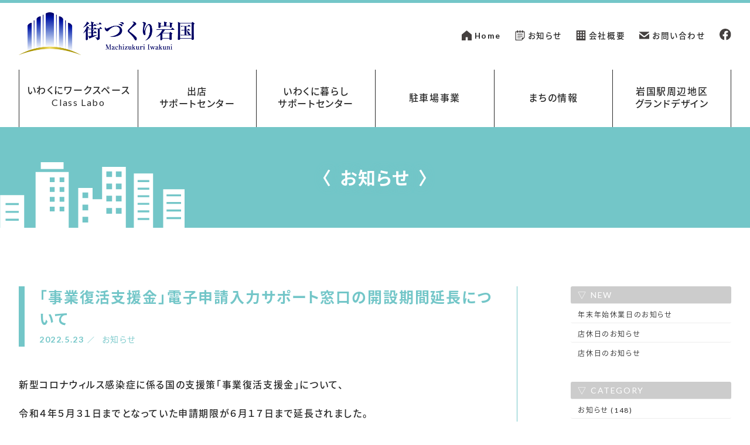

--- FILE ---
content_type: text/html; charset=UTF-8
request_url: https://machi-iwk.jp/1391/
body_size: 12986
content:
<!DOCTYPE html>
<html lang="ja"
	prefix="og: https://ogp.me/ns#" >
<head>
<meta charset="utf-8">
<meta http-equiv="X-UA-Compatible" content="IE=edge">
<meta name="viewport" content="width=device-width, initial-scale=1">

<title>「事業復活支援金」電子申請入力サポート窓口の開設期間延長について | 株式会社街づくり岩国</title>
<meta name='robots' content='max-image-preview:large' />

<!-- All In One SEO Pack 3.7.1ob_start_detected [-1,-1] -->
<script type="application/ld+json" class="aioseop-schema">{"@context":"https://schema.org","@graph":[{"@type":"Organization","@id":"https://machi-iwk.jp/#organization","url":"https://machi-iwk.jp/","name":"株式会社 街づくり岩国","sameAs":["https://www.facebook.com/mdiwk/"],"logo":{"@type":"ImageObject","@id":"https://machi-iwk.jp/#logo","url":"https://machi-iwk.jp/wp-content/uploads/2020/11/logomark.jpg","caption":""},"image":{"@id":"https://machi-iwk.jp/#logo"},"contactPoint":{"@type":"ContactPoint","telephone":"+0827-28-6020","contactType":"customer support"}},{"@type":"WebSite","@id":"https://machi-iwk.jp/#website","url":"https://machi-iwk.jp/","name":"株式会社街づくり岩国","publisher":{"@id":"https://machi-iwk.jp/#organization"},"potentialAction":{"@type":"SearchAction","target":"https://machi-iwk.jp/?s={search_term_string}","query-input":"required name=search_term_string"}},{"@type":"WebPage","@id":"https://machi-iwk.jp/1391/#webpage","url":"https://machi-iwk.jp/1391/","inLanguage":"ja","name":"「事業復活支援金」電子申請入力サポート窓口の開設期間延長について","isPartOf":{"@id":"https://machi-iwk.jp/#website"},"breadcrumb":{"@id":"https://machi-iwk.jp/1391/#breadcrumblist"},"datePublished":"2022-05-23T08:40:25+09:00","dateModified":"2022-05-23T08:44:33+09:00"},{"@type":"Article","@id":"https://machi-iwk.jp/1391/#article","isPartOf":{"@id":"https://machi-iwk.jp/1391/#webpage"},"author":{"@id":"https://machi-iwk.jp/author/machidukuri-iwakuni-staff/#author"},"headline":"「事業復活支援金」電子申請入力サポート窓口の開設期間延長について","datePublished":"2022-05-23T08:40:25+09:00","dateModified":"2022-05-23T08:44:33+09:00","commentCount":0,"mainEntityOfPage":{"@id":"https://machi-iwk.jp/1391/#webpage"},"publisher":{"@id":"https://machi-iwk.jp/#organization"},"articleSection":"お知らせ","image":{"@type":"ImageObject","@id":"https://machi-iwk.jp/1391/#primaryimage","url":"https://machi-iwk.jp/wp-content/uploads/2020/11/logomark.jpg","width":500,"height":500}},{"@type":"Person","@id":"https://machi-iwk.jp/author/machidukuri-iwakuni-staff/#author","name":"街づくり岩国","sameAs":[]},{"@type":"BreadcrumbList","@id":"https://machi-iwk.jp/1391/#breadcrumblist","itemListElement":[{"@type":"ListItem","position":1,"item":{"@type":"WebPage","@id":"https://machi-iwk.jp/","url":"https://machi-iwk.jp/","name":"(株)街づくり岩国｜みんなで創るまちづくり【山口県岩国市】"}},{"@type":"ListItem","position":2,"item":{"@type":"WebPage","@id":"https://machi-iwk.jp/1391/","url":"https://machi-iwk.jp/1391/","name":"「事業復活支援金」電子申請入力サポート窓口の開設期間延長について"}}]}]}</script>
<link rel="canonical" href="https://machi-iwk.jp/1391/" />
<meta property="og:type" content="article" />
<meta property="og:title" content="「事業復活支援金」電子申請入力サポート窓口の開設期間延長について | 株式会社街づくり岩国" />
<meta property="og:description" content="新型コロナウィルス感染症に係る国の支援策「事業復活支援金」について、 令和４年５月３１日までとなっていた申請期限が６月１７日まで延長されました。 これに伴い、岩国市が独自に実施している電子申請入力サポート窓口も ６月１７日まで延長して開催されることになりました。 【開設期間】 令和４年３月１６日(水)から６月１７日(金)まで(土日祝休み) 延長前⇒５月３１日(火)まで なお、併せて 申請IDの発行" />
<meta property="og:url" content="https://machi-iwk.jp/1391/" />
<meta property="og:site_name" content="(株)街づくり岩国｜みんなで創るまちづくり【山口県岩国市】" />
<meta property="og:image" content="https://machi-iwk.jp/wp-content/uploads/2020/11/logomark.jpg" />
<meta property="og:image:width" content="500" />
<meta property="og:image:height" content="500" />
<meta property="fb:admins" content="mdiwk" />
<meta property="article:published_time" content="2022-05-23T08:40:25Z" />
<meta property="article:modified_time" content="2022-05-23T08:44:33Z" />
<meta property="og:image:secure_url" content="https://machi-iwk.jp/wp-content/uploads/2020/11/logomark.jpg" />
<meta name="twitter:card" content="summary" />
<meta name="twitter:title" content="「事業復活支援金」電子申請入力サポート窓口の開設期間延長について | 株式会社街づくり岩国" />
<meta name="twitter:description" content="新型コロナウィルス感染症に係る国の支援策「事業復活支援金」について、 令和４年５月３１日までとなっていた申請期限が６月１７日まで延長されました。 これに伴い、岩国市が独自に実施している電子申請入力サポート窓口も ６月１７日まで延長して開催されることになりました。 【開設期間】 令和４年３月１６日(水)から６月１７日(金)まで(土日祝休み) 延長前⇒５月３１日(火)まで なお、併せて 申請IDの発行" />
<meta name="twitter:image" content="https://machi-iwk.jp/wp-content/uploads/2020/11/logomark.jpg" />
<!-- All In One SEO Pack -->
<link rel="alternate" type="application/rss+xml" title="株式会社街づくり岩国 &raquo; フィード" href="https://machi-iwk.jp/feed/" />
<link rel="alternate" type="application/rss+xml" title="株式会社街づくり岩国 &raquo; コメントフィード" href="https://machi-iwk.jp/comments/feed/" />
<link rel="alternate" title="oEmbed (JSON)" type="application/json+oembed" href="https://machi-iwk.jp/wp-json/oembed/1.0/embed?url=https%3A%2F%2Fmachi-iwk.jp%2F1391%2F" />
<link rel="alternate" title="oEmbed (XML)" type="text/xml+oembed" href="https://machi-iwk.jp/wp-json/oembed/1.0/embed?url=https%3A%2F%2Fmachi-iwk.jp%2F1391%2F&#038;format=xml" />
<meta name="description" content="新型コロナウィルス感染症に係る国の支援策「事業復活支援金」について、令和４年５月３１日までとなっていた申請期限が６月１７日まで延長されました。これに伴い、岩国市が独自に実施している電子申請入力サポート窓口も６月１７日まで延長して開催されることになりました。【開設期間】令和４年３月１６日(水)から６月１７日(金)まで(土日祝休み)延長前⇒５月３１日(火)までなお、併せて申請IDの発行は、５月３１日(火)まで" /><style id='wp-img-auto-sizes-contain-inline-css' type='text/css'>
img:is([sizes=auto i],[sizes^="auto," i]){contain-intrinsic-size:3000px 1500px}
/*# sourceURL=wp-img-auto-sizes-contain-inline-css */
</style>
<link rel='stylesheet' id='sbi_styles-css' href='https://machi-iwk.jp/wp-content/plugins/instagram-feed/css/sbi-styles.min.css?ver=6.6.1' type='text/css' media='all' />
<link rel='stylesheet' id='vkExUnit_common_style-css' href='https://machi-iwk.jp/wp-content/plugins/vk-all-in-one-expansion-unit/assets/css/vkExUnit_style.css?ver=9.92.4.1' type='text/css' media='all' />
<style id='vkExUnit_common_style-inline-css' type='text/css'>
.veu_promotion-alert__content--text { border: 1px solid rgba(0,0,0,0.125); padding: 0.5em 1em; border-radius: var(--vk-size-radius); margin-bottom: var(--vk-margin-block-bottom); font-size: 0.875rem; } /* Alert Content部分に段落タグを入れた場合に最後の段落の余白を0にする */ .veu_promotion-alert__content--text p:last-of-type{ margin-bottom:0; margin-top: 0; }
:root {--ver_page_top_button_url:url(https://machi-iwk.jp/wp-content/plugins/vk-all-in-one-expansion-unit/assets/images/to-top-btn-icon.svg);}@font-face {font-weight: normal;font-style: normal;font-family: "vk_sns";src: url("https://machi-iwk.jp/wp-content/plugins/vk-all-in-one-expansion-unit/inc/sns/icons/fonts/vk_sns.eot?-bq20cj");src: url("https://machi-iwk.jp/wp-content/plugins/vk-all-in-one-expansion-unit/inc/sns/icons/fonts/vk_sns.eot?#iefix-bq20cj") format("embedded-opentype"),url("https://machi-iwk.jp/wp-content/plugins/vk-all-in-one-expansion-unit/inc/sns/icons/fonts/vk_sns.woff?-bq20cj") format("woff"),url("https://machi-iwk.jp/wp-content/plugins/vk-all-in-one-expansion-unit/inc/sns/icons/fonts/vk_sns.ttf?-bq20cj") format("truetype"),url("https://machi-iwk.jp/wp-content/plugins/vk-all-in-one-expansion-unit/inc/sns/icons/fonts/vk_sns.svg?-bq20cj#vk_sns") format("svg");}
/*# sourceURL=vkExUnit_common_style-inline-css */
</style>
<style id='wp-block-library-inline-css' type='text/css'>
:root{--wp-block-synced-color:#7a00df;--wp-block-synced-color--rgb:122,0,223;--wp-bound-block-color:var(--wp-block-synced-color);--wp-editor-canvas-background:#ddd;--wp-admin-theme-color:#007cba;--wp-admin-theme-color--rgb:0,124,186;--wp-admin-theme-color-darker-10:#006ba1;--wp-admin-theme-color-darker-10--rgb:0,107,160.5;--wp-admin-theme-color-darker-20:#005a87;--wp-admin-theme-color-darker-20--rgb:0,90,135;--wp-admin-border-width-focus:2px}@media (min-resolution:192dpi){:root{--wp-admin-border-width-focus:1.5px}}.wp-element-button{cursor:pointer}:root .has-very-light-gray-background-color{background-color:#eee}:root .has-very-dark-gray-background-color{background-color:#313131}:root .has-very-light-gray-color{color:#eee}:root .has-very-dark-gray-color{color:#313131}:root .has-vivid-green-cyan-to-vivid-cyan-blue-gradient-background{background:linear-gradient(135deg,#00d084,#0693e3)}:root .has-purple-crush-gradient-background{background:linear-gradient(135deg,#34e2e4,#4721fb 50%,#ab1dfe)}:root .has-hazy-dawn-gradient-background{background:linear-gradient(135deg,#faaca8,#dad0ec)}:root .has-subdued-olive-gradient-background{background:linear-gradient(135deg,#fafae1,#67a671)}:root .has-atomic-cream-gradient-background{background:linear-gradient(135deg,#fdd79a,#004a59)}:root .has-nightshade-gradient-background{background:linear-gradient(135deg,#330968,#31cdcf)}:root .has-midnight-gradient-background{background:linear-gradient(135deg,#020381,#2874fc)}:root{--wp--preset--font-size--normal:16px;--wp--preset--font-size--huge:42px}.has-regular-font-size{font-size:1em}.has-larger-font-size{font-size:2.625em}.has-normal-font-size{font-size:var(--wp--preset--font-size--normal)}.has-huge-font-size{font-size:var(--wp--preset--font-size--huge)}.has-text-align-center{text-align:center}.has-text-align-left{text-align:left}.has-text-align-right{text-align:right}.has-fit-text{white-space:nowrap!important}#end-resizable-editor-section{display:none}.aligncenter{clear:both}.items-justified-left{justify-content:flex-start}.items-justified-center{justify-content:center}.items-justified-right{justify-content:flex-end}.items-justified-space-between{justify-content:space-between}.screen-reader-text{border:0;clip-path:inset(50%);height:1px;margin:-1px;overflow:hidden;padding:0;position:absolute;width:1px;word-wrap:normal!important}.screen-reader-text:focus{background-color:#ddd;clip-path:none;color:#444;display:block;font-size:1em;height:auto;left:5px;line-height:normal;padding:15px 23px 14px;text-decoration:none;top:5px;width:auto;z-index:100000}html :where(.has-border-color){border-style:solid}html :where([style*=border-top-color]){border-top-style:solid}html :where([style*=border-right-color]){border-right-style:solid}html :where([style*=border-bottom-color]){border-bottom-style:solid}html :where([style*=border-left-color]){border-left-style:solid}html :where([style*=border-width]){border-style:solid}html :where([style*=border-top-width]){border-top-style:solid}html :where([style*=border-right-width]){border-right-style:solid}html :where([style*=border-bottom-width]){border-bottom-style:solid}html :where([style*=border-left-width]){border-left-style:solid}html :where(img[class*=wp-image-]){height:auto;max-width:100%}:where(figure){margin:0 0 1em}html :where(.is-position-sticky){--wp-admin--admin-bar--position-offset:var(--wp-admin--admin-bar--height,0px)}@media screen and (max-width:600px){html :where(.is-position-sticky){--wp-admin--admin-bar--position-offset:0px}}

/*# sourceURL=wp-block-library-inline-css */
</style><style id='global-styles-inline-css' type='text/css'>
:root{--wp--preset--aspect-ratio--square: 1;--wp--preset--aspect-ratio--4-3: 4/3;--wp--preset--aspect-ratio--3-4: 3/4;--wp--preset--aspect-ratio--3-2: 3/2;--wp--preset--aspect-ratio--2-3: 2/3;--wp--preset--aspect-ratio--16-9: 16/9;--wp--preset--aspect-ratio--9-16: 9/16;--wp--preset--color--black: #000000;--wp--preset--color--cyan-bluish-gray: #abb8c3;--wp--preset--color--white: #ffffff;--wp--preset--color--pale-pink: #f78da7;--wp--preset--color--vivid-red: #cf2e2e;--wp--preset--color--luminous-vivid-orange: #ff6900;--wp--preset--color--luminous-vivid-amber: #fcb900;--wp--preset--color--light-green-cyan: #7bdcb5;--wp--preset--color--vivid-green-cyan: #00d084;--wp--preset--color--pale-cyan-blue: #8ed1fc;--wp--preset--color--vivid-cyan-blue: #0693e3;--wp--preset--color--vivid-purple: #9b51e0;--wp--preset--gradient--vivid-cyan-blue-to-vivid-purple: linear-gradient(135deg,rgb(6,147,227) 0%,rgb(155,81,224) 100%);--wp--preset--gradient--light-green-cyan-to-vivid-green-cyan: linear-gradient(135deg,rgb(122,220,180) 0%,rgb(0,208,130) 100%);--wp--preset--gradient--luminous-vivid-amber-to-luminous-vivid-orange: linear-gradient(135deg,rgb(252,185,0) 0%,rgb(255,105,0) 100%);--wp--preset--gradient--luminous-vivid-orange-to-vivid-red: linear-gradient(135deg,rgb(255,105,0) 0%,rgb(207,46,46) 100%);--wp--preset--gradient--very-light-gray-to-cyan-bluish-gray: linear-gradient(135deg,rgb(238,238,238) 0%,rgb(169,184,195) 100%);--wp--preset--gradient--cool-to-warm-spectrum: linear-gradient(135deg,rgb(74,234,220) 0%,rgb(151,120,209) 20%,rgb(207,42,186) 40%,rgb(238,44,130) 60%,rgb(251,105,98) 80%,rgb(254,248,76) 100%);--wp--preset--gradient--blush-light-purple: linear-gradient(135deg,rgb(255,206,236) 0%,rgb(152,150,240) 100%);--wp--preset--gradient--blush-bordeaux: linear-gradient(135deg,rgb(254,205,165) 0%,rgb(254,45,45) 50%,rgb(107,0,62) 100%);--wp--preset--gradient--luminous-dusk: linear-gradient(135deg,rgb(255,203,112) 0%,rgb(199,81,192) 50%,rgb(65,88,208) 100%);--wp--preset--gradient--pale-ocean: linear-gradient(135deg,rgb(255,245,203) 0%,rgb(182,227,212) 50%,rgb(51,167,181) 100%);--wp--preset--gradient--electric-grass: linear-gradient(135deg,rgb(202,248,128) 0%,rgb(113,206,126) 100%);--wp--preset--gradient--midnight: linear-gradient(135deg,rgb(2,3,129) 0%,rgb(40,116,252) 100%);--wp--preset--font-size--small: 13px;--wp--preset--font-size--medium: 20px;--wp--preset--font-size--large: 36px;--wp--preset--font-size--x-large: 42px;--wp--preset--spacing--20: 0.44rem;--wp--preset--spacing--30: 0.67rem;--wp--preset--spacing--40: 1rem;--wp--preset--spacing--50: 1.5rem;--wp--preset--spacing--60: 2.25rem;--wp--preset--spacing--70: 3.38rem;--wp--preset--spacing--80: 5.06rem;--wp--preset--shadow--natural: 6px 6px 9px rgba(0, 0, 0, 0.2);--wp--preset--shadow--deep: 12px 12px 50px rgba(0, 0, 0, 0.4);--wp--preset--shadow--sharp: 6px 6px 0px rgba(0, 0, 0, 0.2);--wp--preset--shadow--outlined: 6px 6px 0px -3px rgb(255, 255, 255), 6px 6px rgb(0, 0, 0);--wp--preset--shadow--crisp: 6px 6px 0px rgb(0, 0, 0);}:where(.is-layout-flex){gap: 0.5em;}:where(.is-layout-grid){gap: 0.5em;}body .is-layout-flex{display: flex;}.is-layout-flex{flex-wrap: wrap;align-items: center;}.is-layout-flex > :is(*, div){margin: 0;}body .is-layout-grid{display: grid;}.is-layout-grid > :is(*, div){margin: 0;}:where(.wp-block-columns.is-layout-flex){gap: 2em;}:where(.wp-block-columns.is-layout-grid){gap: 2em;}:where(.wp-block-post-template.is-layout-flex){gap: 1.25em;}:where(.wp-block-post-template.is-layout-grid){gap: 1.25em;}.has-black-color{color: var(--wp--preset--color--black) !important;}.has-cyan-bluish-gray-color{color: var(--wp--preset--color--cyan-bluish-gray) !important;}.has-white-color{color: var(--wp--preset--color--white) !important;}.has-pale-pink-color{color: var(--wp--preset--color--pale-pink) !important;}.has-vivid-red-color{color: var(--wp--preset--color--vivid-red) !important;}.has-luminous-vivid-orange-color{color: var(--wp--preset--color--luminous-vivid-orange) !important;}.has-luminous-vivid-amber-color{color: var(--wp--preset--color--luminous-vivid-amber) !important;}.has-light-green-cyan-color{color: var(--wp--preset--color--light-green-cyan) !important;}.has-vivid-green-cyan-color{color: var(--wp--preset--color--vivid-green-cyan) !important;}.has-pale-cyan-blue-color{color: var(--wp--preset--color--pale-cyan-blue) !important;}.has-vivid-cyan-blue-color{color: var(--wp--preset--color--vivid-cyan-blue) !important;}.has-vivid-purple-color{color: var(--wp--preset--color--vivid-purple) !important;}.has-black-background-color{background-color: var(--wp--preset--color--black) !important;}.has-cyan-bluish-gray-background-color{background-color: var(--wp--preset--color--cyan-bluish-gray) !important;}.has-white-background-color{background-color: var(--wp--preset--color--white) !important;}.has-pale-pink-background-color{background-color: var(--wp--preset--color--pale-pink) !important;}.has-vivid-red-background-color{background-color: var(--wp--preset--color--vivid-red) !important;}.has-luminous-vivid-orange-background-color{background-color: var(--wp--preset--color--luminous-vivid-orange) !important;}.has-luminous-vivid-amber-background-color{background-color: var(--wp--preset--color--luminous-vivid-amber) !important;}.has-light-green-cyan-background-color{background-color: var(--wp--preset--color--light-green-cyan) !important;}.has-vivid-green-cyan-background-color{background-color: var(--wp--preset--color--vivid-green-cyan) !important;}.has-pale-cyan-blue-background-color{background-color: var(--wp--preset--color--pale-cyan-blue) !important;}.has-vivid-cyan-blue-background-color{background-color: var(--wp--preset--color--vivid-cyan-blue) !important;}.has-vivid-purple-background-color{background-color: var(--wp--preset--color--vivid-purple) !important;}.has-black-border-color{border-color: var(--wp--preset--color--black) !important;}.has-cyan-bluish-gray-border-color{border-color: var(--wp--preset--color--cyan-bluish-gray) !important;}.has-white-border-color{border-color: var(--wp--preset--color--white) !important;}.has-pale-pink-border-color{border-color: var(--wp--preset--color--pale-pink) !important;}.has-vivid-red-border-color{border-color: var(--wp--preset--color--vivid-red) !important;}.has-luminous-vivid-orange-border-color{border-color: var(--wp--preset--color--luminous-vivid-orange) !important;}.has-luminous-vivid-amber-border-color{border-color: var(--wp--preset--color--luminous-vivid-amber) !important;}.has-light-green-cyan-border-color{border-color: var(--wp--preset--color--light-green-cyan) !important;}.has-vivid-green-cyan-border-color{border-color: var(--wp--preset--color--vivid-green-cyan) !important;}.has-pale-cyan-blue-border-color{border-color: var(--wp--preset--color--pale-cyan-blue) !important;}.has-vivid-cyan-blue-border-color{border-color: var(--wp--preset--color--vivid-cyan-blue) !important;}.has-vivid-purple-border-color{border-color: var(--wp--preset--color--vivid-purple) !important;}.has-vivid-cyan-blue-to-vivid-purple-gradient-background{background: var(--wp--preset--gradient--vivid-cyan-blue-to-vivid-purple) !important;}.has-light-green-cyan-to-vivid-green-cyan-gradient-background{background: var(--wp--preset--gradient--light-green-cyan-to-vivid-green-cyan) !important;}.has-luminous-vivid-amber-to-luminous-vivid-orange-gradient-background{background: var(--wp--preset--gradient--luminous-vivid-amber-to-luminous-vivid-orange) !important;}.has-luminous-vivid-orange-to-vivid-red-gradient-background{background: var(--wp--preset--gradient--luminous-vivid-orange-to-vivid-red) !important;}.has-very-light-gray-to-cyan-bluish-gray-gradient-background{background: var(--wp--preset--gradient--very-light-gray-to-cyan-bluish-gray) !important;}.has-cool-to-warm-spectrum-gradient-background{background: var(--wp--preset--gradient--cool-to-warm-spectrum) !important;}.has-blush-light-purple-gradient-background{background: var(--wp--preset--gradient--blush-light-purple) !important;}.has-blush-bordeaux-gradient-background{background: var(--wp--preset--gradient--blush-bordeaux) !important;}.has-luminous-dusk-gradient-background{background: var(--wp--preset--gradient--luminous-dusk) !important;}.has-pale-ocean-gradient-background{background: var(--wp--preset--gradient--pale-ocean) !important;}.has-electric-grass-gradient-background{background: var(--wp--preset--gradient--electric-grass) !important;}.has-midnight-gradient-background{background: var(--wp--preset--gradient--midnight) !important;}.has-small-font-size{font-size: var(--wp--preset--font-size--small) !important;}.has-medium-font-size{font-size: var(--wp--preset--font-size--medium) !important;}.has-large-font-size{font-size: var(--wp--preset--font-size--large) !important;}.has-x-large-font-size{font-size: var(--wp--preset--font-size--x-large) !important;}
/*# sourceURL=global-styles-inline-css */
</style>

<style id='classic-theme-styles-inline-css' type='text/css'>
/*! This file is auto-generated */
.wp-block-button__link{color:#fff;background-color:#32373c;border-radius:9999px;box-shadow:none;text-decoration:none;padding:calc(.667em + 2px) calc(1.333em + 2px);font-size:1.125em}.wp-block-file__button{background:#32373c;color:#fff;text-decoration:none}
/*# sourceURL=/wp-includes/css/classic-themes.min.css */
</style>
<link rel='stylesheet' id='contact-form-7-css' href='https://machi-iwk.jp/wp-content/plugins/contact-form-7/includes/css/styles.css?ver=6.1.4' type='text/css' media='all' />
<link rel='stylesheet' id='bootstrap-4-style-css' href='https://machi-iwk.jp/wp-content/themes/lightning/library/bootstrap-4/css/bootstrap.min.css?ver=4.5.0' type='text/css' media='all' />
<link rel='stylesheet' id='lightning-common-style-css' href='https://machi-iwk.jp/wp-content/themes/lightning/assets/css/common.css?ver=11.3.6' type='text/css' media='all' />
<style id='lightning-common-style-inline-css' type='text/css'>
a { color:#337ab7; }
/* vk-mobile-nav */:root {--vk-mobile-nav-menu-btn-bg-src: url("https://machi-iwk.jp/wp-content/themes/lightning/inc/vk-mobile-nav/package//images/vk-menu-btn-black.svg");--vk-mobile-nav-menu-btn-close-bg-src: url("https://machi-iwk.jp/wp-content/themes/lightning/inc/vk-mobile-nav/package//images/vk-menu-close-black.svg");--vk-menu-acc-icon-open-black-bg-src: url("https://machi-iwk.jp/wp-content/themes/lightning/inc/vk-mobile-nav/package//images/vk-menu-acc-icon-open-black.svg");--vk-menu-acc-icon-close-black-bg-src: url("https://machi-iwk.jp/wp-content/themes/lightning/inc/vk-mobile-nav/package//images/vk-menu-close-black.svg");}
/*# sourceURL=lightning-common-style-inline-css */
</style>
<link rel='stylesheet' id='lightning-design-style-css' href='https://machi-iwk.jp/wp-content/themes/lightning/design-skin/origin2/css/style.css?ver=11.3.6' type='text/css' media='all' />
<style id='lightning-design-style-inline-css' type='text/css'>
.tagcloud a:before { font-family: "Font Awesome 5 Free";content: "\f02b";font-weight: bold; }
.media .media-body .media-heading a:hover { color:#337ab7; }@media (min-width: 768px){.gMenu > li:before,.gMenu > li.menu-item-has-children::after { border-bottom-color:#2e6da4 }.gMenu li li { background-color:#2e6da4 }.gMenu li li a:hover { background-color:#337ab7; }} /* @media (min-width: 768px) */.page-header { background-color:#337ab7; }h2,.mainSection-title { border-top-color:#337ab7; }h3:after,.subSection-title:after { border-bottom-color:#337ab7; }ul.page-numbers li span.page-numbers.current { background-color:#337ab7; }.pager li > a { border-color:#337ab7;color:#337ab7;}.pager li > a:hover { background-color:#337ab7;color:#fff;}.siteFooter { border-top-color:#337ab7; }dt { border-left-color:#337ab7; }:root {--g_nav_main_acc_icon_open_url:url(https://machi-iwk.jp/wp-content/themes/lightning/inc/vk-mobile-nav/package/images/vk-menu-acc-icon-open-black.svg);--g_nav_main_acc_icon_close_url: url(https://machi-iwk.jp/wp-content/themes/lightning/inc/vk-mobile-nav/package/images/vk-menu-close-black.svg);--g_nav_sub_acc_icon_open_url: url(https://machi-iwk.jp/wp-content/themes/lightning/inc/vk-mobile-nav/package/images/vk-menu-acc-icon-open-white.svg);--g_nav_sub_acc_icon_close_url: url(https://machi-iwk.jp/wp-content/themes/lightning/inc/vk-mobile-nav/package/images/vk-menu-close-white.svg);}
/*# sourceURL=lightning-design-style-inline-css */
</style>
<link rel='stylesheet' id='lightning-theme-style-css' href='https://machi-iwk.jp/wp-content/themes/lightning_child/style.css?ver=11.3.6' type='text/css' media='all' />
<link rel='stylesheet' id='vk-font-awesome-css' href='https://machi-iwk.jp/wp-content/themes/lightning/inc/font-awesome/package/versions/5/css/all.min.css?ver=5.13.0' type='text/css' media='all' />
<link rel='stylesheet' id='mts_simple_booking_front-css' href='https://machi-iwk.jp/wp-content/plugins/mts-simple-booking/css/mtssb-front.css?ver=6.9' type='text/css' media='all' />
<script type="text/javascript" src="https://machi-iwk.jp/wp-includes/js/jquery/jquery.min.js?ver=3.7.1" id="jquery-core-js"></script>
<script type="text/javascript" src="https://machi-iwk.jp/wp-includes/js/jquery/jquery-migrate.min.js?ver=3.4.1" id="jquery-migrate-js"></script>
<script type="text/javascript" src="https://machi-iwk.jp/wp-content/themes/lightning_child/js/loading.js?ver=20251219160920" id="loading-js"></script>
<script type="text/javascript" src="https://machi-iwk.jp/wp-content/themes/lightning_child/js/order_class.js?ver=20251219160920" id="order_class-js"></script>
<script type="text/javascript" src="https://machi-iwk.jp/wp-content/themes/lightning_child/js/a-font.js?ver=20251219160920" id="a-font-js"></script>
<script type="text/javascript" src="https://machi-iwk.jp/wp-content/themes/lightning_child/js/slick.min.js?ver=20251219160920" id="slick.min.js-js"></script>
<script type="text/javascript" src="https://machi-iwk.jp/wp-content/themes/lightning_child/js/slick-order.js?ver=20251219160920" id="slick-order.js-js"></script>
<script type="text/javascript" src="https://machi-iwk.jp/wp-content/themes/lightning_child/js/menu_btn.js?ver=20251219160920" id="menu_btn-js"></script>
<script type="text/javascript" src="https://machi-iwk.jp/wp-content/themes/lightning_child/js/smooth.js?ver=20251219160920" id="smooth-scroll-js"></script>
<script type="text/javascript" src="https://machi-iwk.jp/wp-content/themes/lightning_child/js/classlabo_form.js?ver=20251219160920" id="classlabo-form-js"></script>
<link rel="https://api.w.org/" href="https://machi-iwk.jp/wp-json/" /><link rel="alternate" title="JSON" type="application/json" href="https://machi-iwk.jp/wp-json/wp/v2/posts/1391" /><link rel="EditURI" type="application/rsd+xml" title="RSD" href="https://machi-iwk.jp/xmlrpc.php?rsd" />
<meta name="generator" content="WordPress 6.9" />
<link rel='shortlink' href='https://machi-iwk.jp/?p=1391' />
<style id="lightning-color-custom-for-plugins" type="text/css">/* ltg theme common */.color_key_bg,.color_key_bg_hover:hover{background-color: #337ab7;}.color_key_txt,.color_key_txt_hover:hover{color: #337ab7;}.color_key_border,.color_key_border_hover:hover{border-color: #337ab7;}.color_key_dark_bg,.color_key_dark_bg_hover:hover{background-color: #2e6da4;}.color_key_dark_txt,.color_key_dark_txt_hover:hover{color: #2e6da4;}.color_key_dark_border,.color_key_dark_border_hover:hover{border-color: #2e6da4;}</style><!-- [ VK All in One Expansion Unit Article Structure Data ] --><script type="application/ld+json">{"@context":"https://schema.org/","@type":"Article","headline":"「事業復活支援金」電子申請入力サポート窓口の開設期間延長について","image":"","datePublished":"2022-05-23T17:40:25+09:00","dateModified":"2022-05-23T17:44:33+09:00","author":{"@type":"organization","name":"街づくり岩国","url":"https://machi-iwk.jp/","sameAs":""}}</script><!-- [ / VK All in One Expansion Unit Article Structure Data ] --><!-- Google tag (gtag.js) -->
<script async src="https://www.googletagmanager.com/gtag/js?id=G-8Z3XQF12QX"></script>
<script>
  window.dataLayer = window.dataLayer || [];
  function gtag(){dataLayer.push(arguments);}
  gtag('js', new Date());

  gtag('config', 'G-8Z3XQF12QX');
</script>
</head>
  
<body class="wp-singular post-template-default single single-post postid-1391 single-format-standard wp-theme-lightning wp-child-theme-lightning_child post-name-%e3%80%8c%e4%ba%8b%e6%a5%ad%e5%be%a9%e6%b4%bb%e6%94%af%e6%8f%b4%e9%87%91%e3%80%8d%e9%9b%bb%e5%ad%90%e7%94%b3%e8%ab%8b%e5%85%a5%e5%8a%9b%e3%82%b5%e3%83%9d%e3%83%bc%e3%83%88%e7%aa%93%e5%8f%a3%e3%81%ae post-type-post bootstrap4 device-pc fa_v5_css">
  <!--LOADING--><div id="loading"><div class="spinner"><img src="/images/loading-page.gif" alt="街づくり岩国ホームページ"></div></div>
  
  <header class="header_box">
    
  <!--menu btn-->
  <nav class="menu_btn nondis-menu">
    <div class="menu1"></div><div class="menu2"></div><div class="menu3"></div><div class="menu4">menu</div>
  </nav>
  <div id="menu_blank" class="menu_blank_box">
    <!--別窓メニュー-->
    
<section class="menu_blank1">
	<div class="box">
    <strong class="tit_menu_blank">MENU</strong>
    <div class="fx">
      <nav class="menu_main_blank">
        
          <ul>
            <li class="opening accordion">
              <div class=" cssani_upin cssani_upin101"><a href="https://machi-iwk.jp/classlabo/">いわくにワークスペース<br>Class Labo</a></div>
              <ul>
                <li class=" cssani_upin cssani_upin102"><a href="https://machi-iwk.jp/classlabo/#floormap">フロアマップ</a></li>
                <li class=" cssani_upin cssani_upin103"><a href="https://machi-iwk.jp/classlabo/#rentaloffice">レンタルオフィス</a></li>
                <li class=" cssani_upin cssani_upin104"><a href="https://machi-iwk.jp/classlabo/#meeting-1">貸会議室</a></li>
                <li class=" cssani_upin cssani_upin105"><a href="https://machi-iwk.jp/classlabo/#price">料金表</a></li>
                <li class=" cssani_upin cssani_upin106"><a href="https://machi-iwk.jp/classlabo/#how_to_apply">お申込み方法</a></li>
                <li class=" cssani_upin cssani_upin107"><a href="https://machi-iwk.jp/classlabo/#about_use">ご利用について</a></li>
                <li class=" cssani_upin cssani_upin108"><a href="https://machi-iwk.jp/classlabo/#access">アクセス</a></li>
              </ul>
            </li>
            <li class="opening accordion">
              <div class=" cssani_upin cssani_upin102">出店<br>サポートセンター</div>
              <ul>
                <li class=" cssani_upin cssani_upin105"><a href="https://machi-iwk.jp/support/">出店サポートセンターについて</a></li>
                <li class=" cssani_upin cssani_upin106"><a href="https://machi-iwk.jp/support/#content01">まちなか再生事業助成金</a></li>
                <li class=" cssani_upin cssani_upin107"><a href="https://machi-iwk.jp/support/#content02">あきてんぽツアー</a></li>
              </ul>
            </li>
            <li class="living cssani_upin cssani_upin103"><a href="https://machi-iwk.jp/living">いわくに暮らし<br>サポートセンター</a></li>
            <li class="parking accordion">
              <div class=" cssani_upin cssani_upin104">駐車場事業</div>
              <ul>
                <li class=" cssani_upin cssani_upin105"><a href="https://machi-iwk.jp/shiei_parking/">岩国市営駐車場指定管理事業</a></li>
                <li class=" cssani_upin cssani_upin106"><a href="https://machi-iwk.jp/parking/">まちなかパーキング</a></li>
              </ul>
            </li>
            <li class="towninfo accordion">
              <div class=" cssani_upin cssani_upin107">まちの情報</div>
              <ul>
                <li class=" cssani_upin cssani_upin108"><a href="https://machi-iwk.jp/shop/">新規開業の店舗情報</a></li>
                <li class=" cssani_upin cssani_upin109"><a href="https://machi-iwk.jp/events/">イベント情報</a></li>
              </ul>
            </li>
            <li class="gdesign accordion">
				<div class=" cssani_upin cssani_upin110">岩国駅周辺地区<br>グランドデザイン</div>
				<ul>
					<li class=" cssani_upin cssani_upin111"><a href="https://machi-iwk.jp/ground-design">岩国駅周辺地区グランドデザイン</a></li>
					<li class=" cssani_upin cssani_upin112"><a href="https://machi-iwk.jp/ground-design#iwakuni-class">岩国くらす</a></li>
				</ul>
			</li>
          </ul>
      </nav>
      <nav class="menu_sub_blank">
        
          <ul>
            <li class="home"><a href="/">Home</a></li>
            <li class="information"><a href="/info/">お知らせ</a></li>
            <li class="about"><a href="/company/">会社概要</a></li>
            <li class="contact"><a href="/contact">お問い合わせ</a></li>
            <li class="facebook"><a href="https://www.facebook.com/mdiwk/" target="_blank"><img src="/images/ic_facebook.svg" alt="街づくり岩国の公式Facebookへ"></a></li>
          </ul>
      </nav>
    </div>
	</div>
</section>
    <!--/別窓メニュー-->
  </div>
  <!--/menu btn-->
    <div class="box1 box12">
      <nav class="header_nav">
        <h1><a href="/"><img src="/images/logo_01.jpg" alt="街づくり岩国 Machidukuri Iwakuni　ロゴ"></a></h1>
        <div class="header_nav_main">
          
          <ul>
            <li class="opening accordion">
              <div class=" cssani_upin cssani_upin101"><a href="https://machi-iwk.jp/classlabo/">いわくにワークスペース<br>Class Labo</a></div>
              <ul>
                <li class=" cssani_upin cssani_upin102"><a href="https://machi-iwk.jp/classlabo/#floormap">フロアマップ</a></li>
                <li class=" cssani_upin cssani_upin103"><a href="https://machi-iwk.jp/classlabo/#rentaloffice">レンタルオフィス</a></li>
                <li class=" cssani_upin cssani_upin104"><a href="https://machi-iwk.jp/classlabo/#meeting-1">貸会議室</a></li>
                <li class=" cssani_upin cssani_upin105"><a href="https://machi-iwk.jp/classlabo/#price">料金表</a></li>
                <li class=" cssani_upin cssani_upin106"><a href="https://machi-iwk.jp/classlabo/#how_to_apply">お申込み方法</a></li>
                <li class=" cssani_upin cssani_upin107"><a href="https://machi-iwk.jp/classlabo/#about_use">ご利用について</a></li>
                <li class=" cssani_upin cssani_upin108"><a href="https://machi-iwk.jp/classlabo/#access">アクセス</a></li>
              </ul>
            </li>
            <li class="opening accordion">
              <div class=" cssani_upin cssani_upin102">出店<br>サポートセンター</div>
              <ul>
                <li class=" cssani_upin cssani_upin105"><a href="https://machi-iwk.jp/support/">出店サポートセンターについて</a></li>
                <li class=" cssani_upin cssani_upin106"><a href="https://machi-iwk.jp/support/#content01">まちなか再生事業助成金</a></li>
                <li class=" cssani_upin cssani_upin107"><a href="https://machi-iwk.jp/support/#content02">あきてんぽツアー</a></li>
              </ul>
            </li>
            <li class="living cssani_upin cssani_upin103"><a href="https://machi-iwk.jp/living">いわくに暮らし<br>サポートセンター</a></li>
            <li class="parking accordion">
              <div class=" cssani_upin cssani_upin104">駐車場事業</div>
              <ul>
                <li class=" cssani_upin cssani_upin105"><a href="https://machi-iwk.jp/shiei_parking/">岩国市営駐車場指定管理事業</a></li>
                <li class=" cssani_upin cssani_upin106"><a href="https://machi-iwk.jp/parking/">まちなかパーキング</a></li>
              </ul>
            </li>
            <li class="towninfo accordion">
              <div class=" cssani_upin cssani_upin107">まちの情報</div>
              <ul>
                <li class=" cssani_upin cssani_upin108"><a href="https://machi-iwk.jp/shop/">新規開業の店舗情報</a></li>
                <li class=" cssani_upin cssani_upin109"><a href="https://machi-iwk.jp/events/">イベント情報</a></li>
              </ul>
            </li>
            <li class="gdesign accordion">
				<div class=" cssani_upin cssani_upin110">岩国駅周辺地区<br>グランドデザイン</div>
				<ul>
					<li class=" cssani_upin cssani_upin111"><a href="https://machi-iwk.jp/ground-design">岩国駅周辺地区グランドデザイン</a></li>
					<li class=" cssani_upin cssani_upin112"><a href="https://machi-iwk.jp/ground-design#iwakuni-class">岩国くらす</a></li>
				</ul>
			</li>
          </ul>
        </div>
        <div class="header_nav_sub">
          
          <ul>
            <li class="home"><a href="/">Home</a></li>
            <li class="information"><a href="/info/">お知らせ</a></li>
            <li class="about"><a href="/company/">会社概要</a></li>
            <li class="contact"><a href="/contact">お問い合わせ</a></li>
            <li class="facebook"><a href="https://www.facebook.com/mdiwk/" target="_blank"><img src="/images/ic_facebook.svg" alt="街づくり岩国の公式Facebookへ"></a></li>
          </ul>
        </div>
      </nav>
    </div>
  </header>

<div class="page_header">
  <h2 class="tit_page_header box12">
    <strong>お知らせ</strong>
  </h2>
</div>

<section class="ctt00 info_s">
  <div class="box box12" >
    <div class="fx">
      <article>
        <div class="box">
          <header>
            <div class="box">
              <h1><strong>「事業復活支援金」電子申請入力サポート窓口の開設期間延長について</strong></h1>
              <div class="dtl">
                <div class="box">
                  <time>2022.5.23</time>
                  <div class="info_s_cat">

<span><a href="https://machi-iwk.jp/cat/official/">お知らせ</a></span>

                  </div>
                </div>
              </div>
            </div>
          </header>
          <div class="info_s_ctt">
            <div class="box">
              <div class="fx">
                <p>新型コロナウィルス感染症に係る国の支援策「事業復活支援金」について、</p>
<p>令和４年５月３１日までとなっていた申請期限が６月１７日まで延長されました。</p>
<p>これに伴い、<em><strong>岩国市が独自に実施している電子申請入力サポート窓口も</strong></em></p>
<p><em><strong>６月１７日まで延長して開催されることになりました。</strong></em></p>
<p>【開設期間】</p>
<p>令和４年３月１６日(水)から<span style="color: #ff0000;"><strong><span style="font-size: 18pt;">６月１７日(金)</span></strong></span>まで(土日祝休み)</p>
<p>延長前⇒<del>５月３１日(火)まで</del></p>
<p>なお、併せて</p>
<p><span style="color: #000000;"><strong>申請IDの発行は、<span style="color: #ff0000;">５月３１日(火)</span>まで</strong></span></p>
<p><span style="color: #000000;"><strong>登録確認機関による事前確認は<span style="color: #ff0000;">６月１４日(火)</span>まで</strong></span></p>
<p>に変更になっていますので、お気をつけください。</p>
<p>※以下、変更なし。</p>
<p>&lt;開設場所&gt;</p>
<p>岩国商工会議所(岩国市今津町1-18-1)</p>
<p>岩国西商工会(岩国市周東町下久原1568番地2)</p>
<p>やましろ商工会(岩国市美川町四馬神1310-4)</p>
<p>&lt;開設時間&gt;</p>
<p>平日９：００～１７：００まで</p>
<p>サポート窓口を利用するには、予約が必要です。</p>
<p>(予約&#x260e;0120-60-1070)</p>
<p>受付時間９：００～２０：００(土日祝含む)</p>
<p>※主な注意点</p>
<p>サポート窓口はオンライン申請入力のお手伝いを</p>
<p>するものであり、支援金の給付をお約束するものではありません。</p>
<p>申請書類の不備(不足)の場合、申請ができませんのでご注意ください。</p>
<p>詳しくは<a href="https://www.city.iwakuni.lg.jp/soshiki/38/67388.html">こちら</a>をご覧ください。</p>
<p><a href="https://machi-iwk.jp/1391/%e3%82%b9%e3%82%af%e3%83%aa%e3%83%bc%e3%83%b3%e3%82%b7%e3%83%a7%e3%83%83%e3%83%88-296/" rel="attachment wp-att-1393"><img fetchpriority="high" decoding="async" class="alignnone size-medium wp-image-1393" src="https://machi-iwk.jp/wp-content/uploads/2022/05/スクリーンショット-296-353x512.png" alt="" width="353" height="512" srcset="https://machi-iwk.jp/wp-content/uploads/2022/05/スクリーンショット-296-353x512.png 353w, https://machi-iwk.jp/wp-content/uploads/2022/05/スクリーンショット-296.png 579w" sizes="(max-width: 353px) 100vw, 353px" /></a></p>
<p><a href="https://machi-iwk.jp/1391/%e3%82%b9%e3%82%af%e3%83%aa%e3%83%bc%e3%83%b3%e3%82%b7%e3%83%a7%e3%83%83%e3%83%88-297/" rel="attachment wp-att-1394"><img decoding="async" class="alignnone size-medium wp-image-1394" src="https://machi-iwk.jp/wp-content/uploads/2022/05/スクリーンショット-297-359x512.png" alt="" width="359" height="512" srcset="https://machi-iwk.jp/wp-content/uploads/2022/05/スクリーンショット-297-359x512.png 359w, https://machi-iwk.jp/wp-content/uploads/2022/05/スクリーンショット-297.png 587w" sizes="(max-width: 359px) 100vw, 359px" /></a></p>
<p>&nbsp;</p>
              </div>
            </div>
          </div>
          <nav class="single_postnav">
            <div class="box">
              <ul class="fx">
                <li class="kiji-nav-prev">
                                    <a href="https://machi-iwk.jp/1396/" rel="prev"><span></span></a>                                  </li>
                <li class="center">
                  <a href="https://machi-iwk.jp/info/"><span></span></a>
                </li>
                <li class="kiji-nav-next">
                                    <a href="https://machi-iwk.jp/1422/" rel="next"><span></span></a>                                  </li>
              </ul>
            </div>
          </nav>
        </div>
      </article>
      <nav class="info_s_side">
        
		<aside class="widget widget_recent_entries" id="recent-posts-3">
		<h1 class="widget-title subSection-title">NEW</h1>
		<ul>
											<li>
					<a href="https://machi-iwk.jp/3904/">年末年始休業日のお知らせ</a>
									</li>
											<li>
					<a href="https://machi-iwk.jp/3901/">店休日のお知らせ</a>
									</li>
											<li>
					<a href="https://machi-iwk.jp/3850/">店休日のお知らせ</a>
									</li>
					</ul>

		</aside><aside class="widget widget_categories" id="categories-2"><h1 class="widget-title subSection-title">CATEGORY</h1>
			<ul>
					<li class="cat-item cat-item-4"><a href="https://machi-iwk.jp/cat/official/">お知らせ (148)</a>
</li>
	<li class="cat-item cat-item-5"><a href="https://machi-iwk.jp/cat/event/">イベント (42)</a>
</li>
			</ul>

			</aside><aside class="widget widget_archive" id="archives-2"><h1 class="widget-title subSection-title">MONTHLY</h1>
			<ul>
					<li><a href='https://machi-iwk.jp/date/2025/12/'>2025年12月&nbsp;(2)</a></li>
	<li><a href='https://machi-iwk.jp/date/2025/11/'>2025年11月&nbsp;(2)</a></li>
	<li><a href='https://machi-iwk.jp/date/2025/10/'>2025年10月&nbsp;(5)</a></li>
	<li><a href='https://machi-iwk.jp/date/2025/09/'>2025年9月&nbsp;(3)</a></li>
	<li><a href='https://machi-iwk.jp/date/2025/07/'>2025年7月&nbsp;(4)</a></li>
	<li><a href='https://machi-iwk.jp/date/2025/06/'>2025年6月&nbsp;(4)</a></li>
	<li><a href='https://machi-iwk.jp/date/2025/05/'>2025年5月&nbsp;(2)</a></li>
	<li><a href='https://machi-iwk.jp/date/2025/04/'>2025年4月&nbsp;(3)</a></li>
	<li><a href='https://machi-iwk.jp/date/2025/03/'>2025年3月&nbsp;(1)</a></li>
	<li><a href='https://machi-iwk.jp/date/2025/02/'>2025年2月&nbsp;(3)</a></li>
	<li><a href='https://machi-iwk.jp/date/2025/01/'>2025年1月&nbsp;(2)</a></li>
	<li><a href='https://machi-iwk.jp/date/2024/12/'>2024年12月&nbsp;(1)</a></li>
	<li><a href='https://machi-iwk.jp/date/2024/11/'>2024年11月&nbsp;(6)</a></li>
	<li><a href='https://machi-iwk.jp/date/2024/10/'>2024年10月&nbsp;(7)</a></li>
	<li><a href='https://machi-iwk.jp/date/2024/09/'>2024年9月&nbsp;(1)</a></li>
	<li><a href='https://machi-iwk.jp/date/2024/08/'>2024年8月&nbsp;(2)</a></li>
	<li><a href='https://machi-iwk.jp/date/2024/07/'>2024年7月&nbsp;(4)</a></li>
	<li><a href='https://machi-iwk.jp/date/2024/05/'>2024年5月&nbsp;(4)</a></li>
	<li><a href='https://machi-iwk.jp/date/2024/04/'>2024年4月&nbsp;(5)</a></li>
	<li><a href='https://machi-iwk.jp/date/2024/01/'>2024年1月&nbsp;(2)</a></li>
	<li><a href='https://machi-iwk.jp/date/2023/12/'>2023年12月&nbsp;(4)</a></li>
	<li><a href='https://machi-iwk.jp/date/2023/11/'>2023年11月&nbsp;(1)</a></li>
	<li><a href='https://machi-iwk.jp/date/2023/10/'>2023年10月&nbsp;(5)</a></li>
	<li><a href='https://machi-iwk.jp/date/2023/09/'>2023年9月&nbsp;(6)</a></li>
	<li><a href='https://machi-iwk.jp/date/2023/08/'>2023年8月&nbsp;(3)</a></li>
	<li><a href='https://machi-iwk.jp/date/2023/07/'>2023年7月&nbsp;(5)</a></li>
	<li><a href='https://machi-iwk.jp/date/2023/06/'>2023年6月&nbsp;(5)</a></li>
	<li><a href='https://machi-iwk.jp/date/2023/05/'>2023年5月&nbsp;(9)</a></li>
	<li><a href='https://machi-iwk.jp/date/2023/04/'>2023年4月&nbsp;(3)</a></li>
	<li><a href='https://machi-iwk.jp/date/2023/03/'>2023年3月&nbsp;(4)</a></li>
	<li><a href='https://machi-iwk.jp/date/2023/02/'>2023年2月&nbsp;(4)</a></li>
	<li><a href='https://machi-iwk.jp/date/2023/01/'>2023年1月&nbsp;(3)</a></li>
	<li><a href='https://machi-iwk.jp/date/2022/12/'>2022年12月&nbsp;(3)</a></li>
	<li><a href='https://machi-iwk.jp/date/2022/11/'>2022年11月&nbsp;(8)</a></li>
	<li><a href='https://machi-iwk.jp/date/2022/10/'>2022年10月&nbsp;(7)</a></li>
	<li><a href='https://machi-iwk.jp/date/2022/09/'>2022年9月&nbsp;(5)</a></li>
	<li><a href='https://machi-iwk.jp/date/2022/07/'>2022年7月&nbsp;(5)</a></li>
	<li><a href='https://machi-iwk.jp/date/2022/06/'>2022年6月&nbsp;(2)</a></li>
	<li><a href='https://machi-iwk.jp/date/2022/05/'>2022年5月&nbsp;(4)</a></li>
	<li><a href='https://machi-iwk.jp/date/2022/04/'>2022年4月&nbsp;(1)</a></li>
	<li><a href='https://machi-iwk.jp/date/2022/03/'>2022年3月&nbsp;(2)</a></li>
	<li><a href='https://machi-iwk.jp/date/2022/02/'>2022年2月&nbsp;(2)</a></li>
	<li><a href='https://machi-iwk.jp/date/2022/01/'>2022年1月&nbsp;(1)</a></li>
	<li><a href='https://machi-iwk.jp/date/2021/12/'>2021年12月&nbsp;(1)</a></li>
	<li><a href='https://machi-iwk.jp/date/2021/11/'>2021年11月&nbsp;(3)</a></li>
	<li><a href='https://machi-iwk.jp/date/2021/10/'>2021年10月&nbsp;(3)</a></li>
	<li><a href='https://machi-iwk.jp/date/2021/08/'>2021年8月&nbsp;(4)</a></li>
	<li><a href='https://machi-iwk.jp/date/2021/07/'>2021年7月&nbsp;(1)</a></li>
	<li><a href='https://machi-iwk.jp/date/2021/05/'>2021年5月&nbsp;(1)</a></li>
	<li><a href='https://machi-iwk.jp/date/2021/04/'>2021年4月&nbsp;(2)</a></li>
	<li><a href='https://machi-iwk.jp/date/2021/03/'>2021年3月&nbsp;(2)</a></li>
	<li><a href='https://machi-iwk.jp/date/2021/02/'>2021年2月&nbsp;(4)</a></li>
	<li><a href='https://machi-iwk.jp/date/2021/01/'>2021年1月&nbsp;(1)</a></li>
	<li><a href='https://machi-iwk.jp/date/2020/12/'>2020年12月&nbsp;(4)</a></li>
	<li><a href='https://machi-iwk.jp/date/2020/11/'>2020年11月&nbsp;(3)</a></li>
			</ul>

			</aside><aside class="widget_text widget widget_custom_html" id="custom_html-2"><div class="textwidget custom-html-widget"><div class="btn04"><a href="/info/">お知らせ一覧</a></div></div></aside>      </nav>
    </div>
  </div>
</section>



<footer class="footer_box">
  <section class="box1">
    <div class="footer_guide box12">
      <div class="fx1">
        <div class="footer_guide1">
          <h1><a href="/"><img src="/images/logo_01.jpg" alt="街づくり岩国 Machidukuri Iwakuni　ロゴ"></a></h1>
          <div class="dtl">株式会社 街づくり岩国<br>〒740-0018<br>岩国市麻里布町2丁目3-6<br>TEL / 0827-28-6020<br>FAX / 0827-28-6021<br></div>
          <div class="btn01 ta_l"><a class="ic_mail hov_ic_roll" href="https://machi-iwk.jp/contact">メールでのお問い合わせ</a></div>
        </div>
        <div class="footer_guide2">
          <div><iframe src="https://www.google.com/maps/embed?pb=!1m18!1m12!1m3!1d6601.786144877846!2d132.21646620878485!3d34.174651405207456!2m3!1f0!2f0!3f0!3m2!1i1024!2i768!4f13.1!3m3!1m2!1s0x3545357622655555%3A0x21eb5651412ac84f!2z77yI5qCq77yJ6KGX44Gl44GP44KK5bKp5Zu9!5e0!3m2!1sja!2sjp!4v1604909562423!5m2!1sja!2sjp" width="100%" height="100%" frameborder="0" style="border:0;" allowfullscreen="" aria-hidden="true" tabindex="0"></iframe></div>
        </div>
        <div style="display: none;" class="footer_guide2">
          <div style="overflow:hidden;"><iframe src="https://www.google.com/maps/embed?pb=!1m18!1m12!1m3!1d6601.786144877846!2d132.21646620878485!3d34.174651405207456!2m3!1f0!2f0!3f0!3m2!1i1024!2i768!4f13.1!3m3!1m2!1s0x3545357622655555%3A0x21eb5651412ac84f!2z77yI5qCq77yJ6KGX44Gl44GP44KK5bKp5Zu9!5e0!3m2!1sja!2sjp!4v1604909562423!5m2!1sja!2sjp" width="100%" height="100%" frameborder="0" style="border:0;height:640px;margin-top: -140px;" allowfullscreen="" aria-hidden="true" tabindex="0"></iframe></div>
        </div>
      </div>
    </div>
    <div class="footer_copy">
      <div class="box2 box12">
        <div class="fx2">
          <nav class="copybox1"><a href="https://machi-iwk.jp/privacy-policy">> プライバシーポリシー</a></nav>
          <nav class="copybox2">Copyright &copy; <span class="ib">Machizukuri</span> <span class="ib">Iwakuni</span> <span class="ib">Co., Ltd.</span> All Rights Reserved.</nav>
        </div>
      </div>
    </div>
  </section>
</footer>



<script type="speculationrules">
{"prefetch":[{"source":"document","where":{"and":[{"href_matches":"/*"},{"not":{"href_matches":["/wp-*.php","/wp-admin/*","/wp-content/uploads/*","/wp-content/*","/wp-content/plugins/*","/wp-content/themes/lightning_child/*","/wp-content/themes/lightning/*","/*\\?(.+)"]}},{"not":{"selector_matches":"a[rel~=\"nofollow\"]"}},{"not":{"selector_matches":".no-prefetch, .no-prefetch a"}}]},"eagerness":"conservative"}]}
</script>
<!-- Instagram Feed JS -->
<script type="text/javascript">
var sbiajaxurl = "https://machi-iwk.jp/wp-admin/admin-ajax.php";
</script>
<div id="vk-mobile-nav-menu-btn" class="vk-mobile-nav-menu-btn">MENU</div><div class="vk-mobile-nav" id="vk-mobile-nav"></div><script type="text/javascript" src="https://machi-iwk.jp/wp-includes/js/dist/hooks.min.js?ver=dd5603f07f9220ed27f1" id="wp-hooks-js"></script>
<script type="text/javascript" src="https://machi-iwk.jp/wp-includes/js/dist/i18n.min.js?ver=c26c3dc7bed366793375" id="wp-i18n-js"></script>
<script type="text/javascript" id="wp-i18n-js-after">
/* <![CDATA[ */
wp.i18n.setLocaleData( { 'text direction\u0004ltr': [ 'ltr' ] } );
//# sourceURL=wp-i18n-js-after
/* ]]> */
</script>
<script type="text/javascript" src="https://machi-iwk.jp/wp-content/plugins/contact-form-7/includes/swv/js/index.js?ver=6.1.4" id="swv-js"></script>
<script type="text/javascript" id="contact-form-7-js-translations">
/* <![CDATA[ */
( function( domain, translations ) {
	var localeData = translations.locale_data[ domain ] || translations.locale_data.messages;
	localeData[""].domain = domain;
	wp.i18n.setLocaleData( localeData, domain );
} )( "contact-form-7", {"translation-revision-date":"2025-11-30 08:12:23+0000","generator":"GlotPress\/4.0.3","domain":"messages","locale_data":{"messages":{"":{"domain":"messages","plural-forms":"nplurals=1; plural=0;","lang":"ja_JP"},"This contact form is placed in the wrong place.":["\u3053\u306e\u30b3\u30f3\u30bf\u30af\u30c8\u30d5\u30a9\u30fc\u30e0\u306f\u9593\u9055\u3063\u305f\u4f4d\u7f6e\u306b\u7f6e\u304b\u308c\u3066\u3044\u307e\u3059\u3002"],"Error:":["\u30a8\u30e9\u30fc:"]}},"comment":{"reference":"includes\/js\/index.js"}} );
//# sourceURL=contact-form-7-js-translations
/* ]]> */
</script>
<script type="text/javascript" id="contact-form-7-js-before">
/* <![CDATA[ */
var wpcf7 = {
    "api": {
        "root": "https:\/\/machi-iwk.jp\/wp-json\/",
        "namespace": "contact-form-7\/v1"
    }
};
//# sourceURL=contact-form-7-js-before
/* ]]> */
</script>
<script type="text/javascript" src="https://machi-iwk.jp/wp-content/plugins/contact-form-7/includes/js/index.js?ver=6.1.4" id="contact-form-7-js"></script>
<script type="text/javascript" id="vkExUnit_master-js-js-extra">
/* <![CDATA[ */
var vkExOpt = {"ajax_url":"https://machi-iwk.jp/wp-admin/admin-ajax.php"};
//# sourceURL=vkExUnit_master-js-js-extra
/* ]]> */
</script>
<script type="text/javascript" src="https://machi-iwk.jp/wp-content/plugins/vk-all-in-one-expansion-unit/assets/js/all.min.js?ver=9.92.4.1" id="vkExUnit_master-js-js"></script>
<script type="text/javascript" id="wpfront-scroll-top-js-extra">
/* <![CDATA[ */
var wpfront_scroll_top_data = {"data":{"css":"#wpfront-scroll-top-container{position:fixed;cursor:pointer;z-index:9999;border:none;outline:none;background-color:rgba(0,0,0,0);box-shadow:none;outline-style:none;text-decoration:none;opacity:0;display:none;align-items:center;justify-content:center;margin:0;padding:0}#wpfront-scroll-top-container.show{display:flex;opacity:1}#wpfront-scroll-top-container .sr-only{position:absolute;width:1px;height:1px;padding:0;margin:-1px;overflow:hidden;clip:rect(0,0,0,0);white-space:nowrap;border:0}#wpfront-scroll-top-container .text-holder{padding:3px 10px;-webkit-border-radius:3px;border-radius:3px;-webkit-box-shadow:4px 4px 5px 0px rgba(50,50,50,.5);-moz-box-shadow:4px 4px 5px 0px rgba(50,50,50,.5);box-shadow:4px 4px 5px 0px rgba(50,50,50,.5)}#wpfront-scroll-top-container{right:20px;bottom:20px;}#wpfront-scroll-top-container img{width:auto;height:auto;}#wpfront-scroll-top-container .text-holder{color:#ffffff;background-color:#000000;width:auto;height:auto;;}#wpfront-scroll-top-container .text-holder:hover{background-color:#000000;}#wpfront-scroll-top-container i{color:#000000;}","html":"\u003Cbutton id=\"wpfront-scroll-top-container\" aria-label=\"\" title=\"\" \u003E\u003Cimg src=\"https://machi-iwk.jp/wp-content/plugins/wpfront-scroll-top/includes/assets/icons/1.png\" alt=\"\" title=\"\"\u003E\u003C/button\u003E","data":{"hide_iframe":false,"button_fade_duration":200,"auto_hide":false,"auto_hide_after":2,"scroll_offset":100,"button_opacity":0.8000000000000000444089209850062616169452667236328125,"button_action":"top","button_action_element_selector":"","button_action_container_selector":"html, body","button_action_element_offset":0,"scroll_duration":400}}};
//# sourceURL=wpfront-scroll-top-js-extra
/* ]]> */
</script>
<script type="text/javascript" src="https://machi-iwk.jp/wp-content/plugins/wpfront-scroll-top/includes/assets/wpfront-scroll-top.min.js?ver=3.0.1.09211" id="wpfront-scroll-top-js"></script>
<script type="text/javascript" id="lightning-js-js-extra">
/* <![CDATA[ */
var lightningOpt = {"header_scrool":"1"};
//# sourceURL=lightning-js-js-extra
/* ]]> */
</script>
<script type="text/javascript" src="https://machi-iwk.jp/wp-content/themes/lightning/assets/js/lightning.min.js?ver=11.3.6" id="lightning-js-js"></script>
<script type="text/javascript" src="https://machi-iwk.jp/wp-content/themes/lightning/library/bootstrap-4/js/bootstrap.min.js?ver=4.5.0" id="bootstrap-4-js-js"></script>
</body>
</html>


--- FILE ---
content_type: text/css
request_url: https://machi-iwk.jp/wp-content/themes/lightning_child/style.css?ver=11.3.6
body_size: 1848
content:
@charset "utf-8";
/*
Theme Name: machi-iwk
Theme URI: 
Template: lightning
Description: 
Author: 
Tags: 
Version: 11.3.6
*/

@import url('https://fonts.googleapis.com/css2?family=Lato:wght@400;700;900&display=swap');
@import "css/reset.css";
@import "css/basic.css";
@import "css/header.css";
@import "css/footer.css";
@import "css/titbtn.css";
@import "css/menu_btn.css";
@import "css/menu_blank.css";
@import "css/top.css";
@import "css/news.css";
@import "css/pagenation.css";
@import "css/single.css";
@import "css/page.css";
@import "css/parking.css";
@import "css/contact.css";
@import "css/classlabo_form.css";

@import "js/slick-theme.css";
@import "js/slick.css";
@import "css/cssani.css";
@import "css/loading.css";

@import "css/skb_saisei.css";
@import "css/ground-design.css";

/* バグ対策 */
body, html {
    overflow-x: inherit;
}
footer {
	clear: both;
}
  /*
body {
    font-family: 'Noto Serif JP', メイリオ, Meiryo, "ＭＳ Ｐゴシック", "Hiragino Kaku Gothic Pro", "ヒラギノ角ゴ Pro W3", sans-serif;
    overflow-wrap: break-word;
    font-size: 16px;
}
@media (min-width: 1200px){
	.container {
    max-width: 1200px;
}
}
*/
/*-------------------------------------------*/
/* header　
/*-------------------------------------------*/
/*
@media (min-width: 992px){
.siteHeader_logo img {
    max-height: 70px;
}
}
*/
/*-------------------------------------------*/
/* Search
/*-------------------------------------------*/
/*
.form-control {
    display: block;
    width: 100%;
    height: calc(1.0em + .75em + 2px);
	padding: 0;}
.btn {padding: 0.1em 0.2em;}
#searchsubmit { font-size: 0.8em;}
*/
/*-------------------------------------------*/
/* .header-gMenu
/*-------------------------------------------*/


/*-------------------------------------------*/
/* slider
/*-------------------------------------------*/


/*-------------------------------------------*/
/* footer　
/*-------------------------------------------*/
/*
.siteFooter { 
	
}
*/
/*-------------------------------------------*/
/* .page-header　非表示に変更
/*-------------------------------------------*/
/*
.page-header { margin-top: 0; margin-bottom: 0; padding-bottom: 0; background-color: transparent !important; }

.page-header_pageTitle, h1.page-header_pageTitle:first-child { margin: 15px 0 10px; font-size: 22px; line-height: 1.1; display: none; }
*/
/*-------------------------------------------*/
/*追加
/*-------------------------------------------*/

/*
h1.entry-title {
    font-size: 28px;
    text-align: center;
}
.h2, h2 {
    font-size: 22px;
    background-color: transparent;
    padding: 5px 10px 0px;
    border-top: 0px solid #337ab7;
    border-bottom: 1px solid #e9e9e9;
    margin: 1.5em 0 1.2em;
    line-height: 1.7em;
}
h3 {
    font-size: 22px;
	padding: 7px 10px 0px;
	border-bottom: 0px solid #e9e9e9;
	margin: 1.0em 0 0.8em;
}
h3:after {
    content: ".";
    line-height: 0;
    display: block;
    overflow: hidden;
    position: absolute;
    bottom: -1px;
    width: 30%;
    border-bottom: 0px solid #337ab7;
}
h4 {
    padding: 2px 15px 1px;
	margin: 1.5em 0 1.0em;
    border-radius: 4px;
}
h5 {   
	margin: 2em 2em 0.6em;
    font-size: 14px;
}
ol {
    margin-top: 1.0em;
    margin-bottom: 1.2em;
}
p {
    margin: 0 0 10px 10px;
}
 a:hover img{ opacity: .8;}

.clear { clear: both ; }
dt{
  float: left;
}

dd{
  margin-left: 160px;
}
dd, dt {
    padding-left: 10px;
    border-left-width: 0px;
    border-left-style: solid;
    margin-bottom: 14px;
}
table{}
table tbody tr th {
	font-weight: bold;
	background-color: #E8CFAA;
	padding: 0.6em 1em;
    border: 1px solid #e5e5e5;
}
table tbody tr td {
	padding: 1em;
	background-color: #ffffff;
    border: 1px solid #e5e5e5;
}
*/
/*-------------------------------------------*/
/* 投稿日を非表示に変更
/*-------------------------------------------*/


/*-------------------------------------------*/
/* お問い合わせフォーム
/*-------------------------------------------*/
/*
.contactform { 
   margin-left: 15%; 
   margin-right: auto; 
}
@media (max-width: 768px) {
.contactform { 
   margin-left: 10%; 
	margin-right:10%;
}
}
 
.contactform dt { 
  font-weight:normal; 
  margin-left: 3%;
  padding: 0 0 0 10px;  
  float:left; 
  width: 210px; 
  clear:both; 
  border-left-color: #7C6951; 
 }
 .contactform dd { border-left: none; 
  margin: 0px 0px 10px 0px; 
   float:left;  
 }
 .wpcf7-response-output { clear:both;}
 input[type=checkbox] {
    width: 20px;
    height: 20px;
    vertical-align: middle;
}
.btn-primary[disabled] {background-color: #ACCD7E; border-color: #ACCD7E; }
.mapbox { border: solid 3px #BBE2E8; }
*/
/*-------------------------------------------*/
/* 出店サポートセンター
/*-------------------------------------------*/
/*
.syutten {}
.syutten h2 {}
*/
/*-------------------------------------------*/
/* 新規事業の店舗紹介
/*-------------------------------------------*/
/*
.shop_box {}
.shop_box h2 {}
.setsubi {
	width: auto;
   font-size: 12px; 
	float: right;
    vertical-align: middle;
}
.setsubi ul {text-align: right;}
.setsubi ul li { 
	display: inline;
	font-size: 14px;
}
*/

--- FILE ---
content_type: text/css
request_url: https://machi-iwk.jp/wp-content/themes/lightning_child/css/reset.css
body_size: 362
content:
@charset "UTF-8";
/* Scss Document */
/* Scss Document */
/*▼色▼*/
/*▼幅▼*/
/*▼文字▼*/
/*▼WAKU系▼*/
/*▼FLEX系▼*/
/*Lightning*/
h1, h2, h3, h4, h5, h6, h7, h8, h9 {
  font-family: "Lato", source-han-sans-japanese, sans-serif;
  border: none;
  box-shadow: none;
  filter: drop-shadow(none); }
  h1::before, h2::before, h3::before, h4::before, h5::before, h6::before, h7::before, h8::before, h9::before {
    content: none; }
  h1::after, h2::after, h3::after, h4::after, h5::after, h6::after, h7::after, h8::after, h9::after {
    content: none; }

dl, dt, dd {
  margin: 0;
  padding: 0;
  border: none;
  font-weight: normal;
  font-size: 1em; }

.vk-mobile-nav-menu-btn {
  display: none !important; }

/*---------------------------------------------------------------------------BP1920*/
/*---------------------------------------------------------------------------BP1600*/
/*---------------------------------------------------------------------------BP1280*/
/*---------------------------------------------------------------------------BP1024*/
/*---------------------------------------------------------------------------BP960*/
/*---------------------------------------------------------------------------BP896*/
/*---------------------------------------------------------------------------BP768*/
/*---------------------------------------------------------------------------BP620*/
/*---------------------------------------------------------------------------BP480*/


--- FILE ---
content_type: text/css
request_url: https://machi-iwk.jp/wp-content/themes/lightning_child/css/basic.css
body_size: 3832
content:
@charset "UTF-8";
/* Scss Document */
/* Scss Document */
/*▼色▼*/
/*▼幅▼*/
/*▼文字▼*/
/*▼WAKU系▼*/
/*▼FLEX系▼*/
/*▼基礎▼*/
html {
  font-size: 62.5%; }

/*------↓WEBフォントの表示を読み込み終わってからにする↓------*/
/*
html {visibility: hidden;}
html.wf-active,html.loading-delay {visibility: visible;}
*/
body {
  font-display: swap;
  font-size: 1.6rem;
  line-height: 1.75;
  font-feature-settings: "palt";
  -webkit-font-feature-settings: "palt";
  -moz-font-feature-settings: "palt";
  text-align: justify;
  text-justify: inter-ideograph;
  color: #282828;
  font-family: "Lato", source-han-sans-japanese, sans-serif;
  font-weight: 300;
  letter-spacing: 0.1em;
  background-color: white;
  margin: 0;
  padding: 0;
  position: relative;
  word-wrap: break-word;
  box-sizing: border-box;
  -webkit-box-sizing: border-box;
  -webkit-text-size-adjust: 100%;
  -ms-text-size-adjust: 100%; }

#box {
  overflow: hidden; }

/*▼基本▼*/
/*
* {-webkit-box-sizing: border-box; box-sizing: border-box;}
h1, h2, h3, h4, h5, h6, h7, h8, h9 {margin: 0; padding: 0; border: none; background: none; box-shadow: none; font-size: 1.6rem; font-weight: normal; line-height: $lh-200; }
p {line-height: inherit; margin-top: 0; margin-bottom: 1.25em;}
img {max-width: 100%; height: auto; vertical-align: middle; border: 0;}
:after, :before {-webkit-box-sizing: border-box; -webkit-box-sizing: border-box;}
*/
ul, ol, li, dl, dt, dd {
  margin: 0;
  padding: 0;
  font-weight: inherit; }

ul.list, ol.list {
  margin-bottom: 1.25em; }
  ul.list li, ol.list li {
    margin-left: 1.5em; }

.li-nosp {
  padding-left: 1.5em; }

figure {
  margin: 0;
  padding: 0;
  overflow: hidden; }

a {
  -webkit-tap-highlight-color: rgba(0, 0, 0, 0); }

a {
  color: #282828;
  transition: 0.4s; }

a:link, a:visited {
  color: #282828;
  text-decoration: underline;
  text-decoration-color: rgba(0, 0, 0, 0.5); }

a:hover {
  color: #282828;
  text-decoration: underline;
  text-decoration-color: rgba(0, 0, 0, 0); }

/*
table {
	tbody {}
	tr {
		th {padding: 0.5em; vertical-align: top; background-color: rgba(235,235,235,1.00); font-weight: bold; border: 1px solid #ccc; text-align: left; line-height: 1.25;}
		td {padding: 0.5em; border: 1px solid #ccc; text-align: left; line-height: 1.25;}
	}
}
*/
.ta_l {
  text-align: left; }

.ta_c {
  text-align: center; }

.ta_r {
  text-align: right; }

.ta_j {
  text-align: justify; }

/*▼文字▼*/
.f-got {
  font-family: "Lato", source-han-sans-japanese, sans-serif;
  font-style: normal;
  font-display: swap; }

.f-min {
  font-family: "游明朝", YuMincho, "ヒラギノ明朝 ProN W3", "Hiragino Mincho ProN", "HG明朝E", "ＭＳ Ｐ明朝", "ＭＳ 明朝", serif;
  font-style: normal;
  font-display: swap; }

.f10r {
  font-size: 1.0rem; }

.f11r {
  font-size: 1.1rem; }

.f12r {
  font-size: 1.2rem; }

.f13r {
  font-size: 1.3rem; }

.f14r {
  font-size: 1.4rem; }

.f15r {
  font-size: 1.5rem; }

.f16r {
  font-size: 1.6rem; }

.f17r {
  font-size: 1.7rem; }

.f18r {
  font-size: 1.8rem; }

.f19r {
  font-size: 1.9rem; }

.f20r {
  font-size: 2.0rem; }

.f21r {
  font-size: 2.1rem; }

.f22r {
  font-size: 2.2rem; }

.f23r {
  font-size: 2.3rem; }

.f24r {
  font-size: 2.4rem; }

.f25r {
  font-size: 2.5rem; }

.f26r {
  font-size: 2.6rem; }

.f27r {
  font-size: 2.7rem; }

.f28r {
  font-size: 2.8rem; }

.f29r {
  font-size: 2.9rem; }

/*▼ディスプレイ▼*/
.bl {
  display: block; }

.ib {
  display: inline-block; }

.non {
  display: none; }

.dis-sp-l {
  display: none; }

.dis-sp-b {
  display: none; }

.dis-sp-lb {
  display: none; }

/*▼画像▼*/
img.ov, .ov img, a img {
  transition: 0.4s; }

img.ov:hover, .ov img:hover, a:hover img {
  opacity: 0.75; }

a img {
  outline: none; }

img {
  outline: none; }

/*▼大BOX設置▼*/
.ctt00 {
  margin: 100px 0 0 0; }

/*▼UL/LI　INDENT*/
/*ul {margin-block-start: 0em; margin-block-end: 0em; margin-inline-start: 0em; margin-inline-end: 0em; padding-inline-start: 0em;}*/
/*▼404系▼*/
.box404 {
  margin: 0 1.5em;
  height: calc(100vh - 400px);
  min-height: 175px;
  max-height: 475px;
  text-align: center;
  display: -webkit-box;
  display: -ms-flexbox;
  display: flex;
  -webkit-box-orient: vertical;
  -webkit-box-direction: normal;
  -ms-flex-direction: column;
  flex-direction: column;
  -ms-flex-wrap: wrap;
  flex-wrap: wrap;
  -webkit-box-pack: center;
  -ms-flex-pack: center;
  justify-content: center; }
  .box404 div:nth-child(1) {
    margin-bottom: 1.5em; }

.box100 {
  width: 100%;
  padding-left: 2.5%;
  padding-right: 2.5%; }

.box19 {
  width: 100%;
  max-width: 1920px;
  margin: 0 auto 0 auto;
  padding-left: 2.5%;
  padding-right: 2.5%; }

.box16 {
  width: 100%;
  max-width: 1600px;
  margin: 0 auto 0 auto;
  padding-left: 2.5%;
  padding-right: 2.5%; }

.box12 {
  width: 100%;
  max-width: 1280px;
  margin: 0 auto 0 auto;
  padding-left: 2.5%;
  padding-right: 2.5%; }

.box10 {
  width: 100%;
  max-width: 1024px;
  margin: 0 auto 0 auto;
  padding-left: 2.5%;
  padding-right: 2.5%; }

.box09 {
  width: 100%;
  max-width: 960px;
  margin: 0 auto 0 auto;
  padding-left: 2.5%;
  padding-right: 2.5%; }

.box08 {
  width: 100%;
  max-width: 896px;
  margin: 0 auto 0 auto;
  padding-left: 2.5%;
  padding-right: 2.5%; }

.box07 {
  width: 100%;
  max-width: 768px;
  margin: 0 auto 0 auto;
  padding-left: 2.5%;
  padding-right: 2.5%; }

.box06 {
  width: 100%;
  max-width: 620px;
  margin: 0 auto 0 auto;
  padding-left: 2.5%;
  padding-right: 2.5%; }

.box04 {
  width: 100%;
  max-width: 480px;
  margin: 0 auto 0 auto;
  padding-left: 2.5%;
  padding-right: 2.5%; }

.box19no {
  width: 100%;
  max-width: 1920px;
  margin: 0 auto 0 auto; }

.box16no {
  width: 100%;
  max-width: 1600px;
  margin: 0 auto 0 auto; }

.box12no {
  width: 100%;
  max-width: 1280px;
  margin: 0 auto 0 auto; }

.box10no {
  width: 100%;
  max-width: 1024px;
  margin: 0 auto 0 auto; }

.box09no {
  width: 100%;
  max-width: 960px;
  margin: 0 auto 0 auto; }

.box08no {
  width: 100%;
  max-width: 896px;
  margin: 0 auto 0 auto; }

.box07no {
  width: 100%;
  max-width: 768px;
  margin: 0 auto 0 auto; }

.box06no {
  width: 100%;
  max-width: 620px;
  margin: 0 auto 0 auto; }

.box04no {
  width: 100%;
  max-width: 480px;
  margin: 0 auto 0 auto; }

.block20 {
  margin-top: 200px; }

.block15 {
  margin-top: 150px; }

.block10 {
  margin-top: 100px; }

.block07 {
  margin-top: 75px; }

.block05 {
  margin-top: 50px; }

.block02 {
  margin-top: 25px; }

/*▼フレックス系▼*/
.flex-s-2-1 {
  display: -webkit-box;
  display: -ms-flexbox;
  display: flex;
  -webkit-box-orient: horizontal;
  -webkit-box-direction: normal;
  -ms-flex-direction: row;
  flex-direction: row;
  -ms-flex-wrap: wrap;
  flex-wrap: wrap;
  -webkit-box-pack: start;
  -ms-flex-pack: start;
  justify-content: flex-start; }
  .flex-s-2-1 > div, .flex-s-2-1 > ul, .flex-s-2-1 > li, .flex-s-2-1 > dl, .flex-s-2-1 > dt, .flex-s-2-1 > dd, .flex-s-2-1 > figure, .flex-s-2-1 > figcaption {
    margin-right: 1.5em; }
    .flex-s-2-1 > div:last-child, .flex-s-2-1 > ul:last-child, .flex-s-2-1 > li:last-child, .flex-s-2-1 > dl:last-child, .flex-s-2-1 > dt:last-child, .flex-s-2-1 > dd:last-child, .flex-s-2-1 > figure:last-child, .flex-s-2-1 > figcaption:last-child {
      margin-right: 0; }

.flex-s-2-2 {
  display: -webkit-box;
  display: -ms-flexbox;
  display: flex;
  -webkit-box-orient: horizontal;
  -webkit-box-direction: normal;
  -ms-flex-direction: row;
  flex-direction: row;
  -ms-flex-wrap: wrap;
  flex-wrap: wrap;
  -webkit-box-pack: start;
  -ms-flex-pack: start;
  justify-content: flex-start; }
  .flex-s-2-2 > div, .flex-s-2-2 > ul, .flex-s-2-2 > li, .flex-s-2-2 > dl, .flex-s-2-2 > dt, .flex-s-2-2 > dd, .flex-s-2-2 > figure, .flex-s-2-2 > figcaption {
    margin-right: 1.5em; }
    .flex-s-2-2 > div:last-child, .flex-s-2-2 > ul:last-child, .flex-s-2-2 > li:last-child, .flex-s-2-2 > dl:last-child, .flex-s-2-2 > dt:last-child, .flex-s-2-2 > dd:last-child, .flex-s-2-2 > figure:last-child, .flex-s-2-2 > figcaption:last-child {
      margin-right: 0; }

.flex-s-2-2-1 {
  display: -webkit-box;
  display: -ms-flexbox;
  display: flex;
  -webkit-box-orient: horizontal;
  -webkit-box-direction: normal;
  -ms-flex-direction: row;
  flex-direction: row;
  -ms-flex-wrap: wrap;
  flex-wrap: wrap;
  -webkit-box-pack: start;
  -ms-flex-pack: start;
  justify-content: flex-start; }
  .flex-s-2-2-1 > div, .flex-s-2-2-1 > ul, .flex-s-2-2-1 > li, .flex-s-2-2-1 > dl, .flex-s-2-2-1 > dt, .flex-s-2-2-1 > dd, .flex-s-2-2-1 > figure, .flex-s-2-2-1 > figcaption {
    margin-right: 1.5em; }
    .flex-s-2-2-1 > div:last-child, .flex-s-2-2-1 > ul:last-child, .flex-s-2-2-1 > li:last-child, .flex-s-2-2-1 > dl:last-child, .flex-s-2-2-1 > dt:last-child, .flex-s-2-2-1 > dd:last-child, .flex-s-2-2-1 > figure:last-child, .flex-s-2-2-1 > figcaption:last-child {
      margin-right: 0; }

.flex-c-2-1 {
  display: -webkit-box;
  display: -ms-flexbox;
  display: flex;
  -webkit-box-orient: horizontal;
  -webkit-box-direction: normal;
  -ms-flex-direction: row;
  flex-direction: row;
  -ms-flex-wrap: wrap;
  flex-wrap: wrap;
  -webkit-box-pack: center;
  -ms-flex-pack: center;
  justify-content: center; }
  .flex-c-2-1 > div, .flex-c-2-1 > ul, .flex-c-2-1 > li, .flex-c-2-1 > dl, .flex-c-2-1 > dt, .flex-c-2-1 > dd, .flex-c-2-1 > figure, .flex-c-2-1 > figcaption {
    margin-right: 1.5em; }
    .flex-c-2-1 > div:last-child, .flex-c-2-1 > ul:last-child, .flex-c-2-1 > li:last-child, .flex-c-2-1 > dl:last-child, .flex-c-2-1 > dt:last-child, .flex-c-2-1 > dd:last-child, .flex-c-2-1 > figure:last-child, .flex-c-2-1 > figcaption:last-child {
      margin-right: 0; }

.flex-s-2-1-x {
  display: -webkit-box;
  display: -ms-flexbox;
  display: flex;
  -webkit-box-orient: horizontal;
  -webkit-box-direction: normal;
  -ms-flex-direction: row;
  flex-direction: row;
  -ms-flex-wrap: wrap;
  flex-wrap: wrap;
  -webkit-box-pack: start;
  -ms-flex-pack: start;
  justify-content: flex-start; }
  .flex-s-2-1-x > div, .flex-s-2-1-x > ul, .flex-s-2-1-x > li, .flex-s-2-1-x > dl, .flex-s-2-1-x > dt, .flex-s-2-1-x > dd, .flex-s-2-1-x > figure, .flex-s-2-1-x > figcaption {
    width: 23em;
    list-style: none; }
    .flex-s-2-1-x > div:last-child, .flex-s-2-1-x > ul:last-child, .flex-s-2-1-x > li:last-child, .flex-s-2-1-x > dl:last-child, .flex-s-2-1-x > dt:last-child, .flex-s-2-1-x > dd:last-child, .flex-s-2-1-x > figure:last-child, .flex-s-2-1-x > figcaption:last-child {
      width: auto; }

.flex-2-1 {
  display: -webkit-box;
  display: -ms-flexbox;
  display: flex;
  -webkit-box-orient: horizontal;
  -webkit-box-direction: normal;
  -ms-flex-direction: row;
  flex-direction: row;
  -ms-flex-wrap: wrap;
  flex-wrap: wrap;
  -webkit-box-pack: justify;
  -ms-flex-pack: justify;
  justify-content: space-between; }
  .flex-2-1 > div, .flex-2-1 > ul, .flex-2-1 > li, .flex-2-1 > dl, .flex-2-1 > dt, .flex-2-1 > dd, .flex-2-1 > figure, .flex-2-1 > figcaption {
    width: 45%;
    list-style: none; }

.flex-5-1 {
  display: -webkit-box;
  display: -ms-flexbox;
  display: flex;
  -webkit-box-orient: horizontal;
  -webkit-box-direction: normal;
  -ms-flex-direction: row;
  flex-direction: row;
  -ms-flex-wrap: wrap;
  flex-wrap: wrap;
  -webkit-box-pack: start;
  -ms-flex-pack: start;
  justify-content: flex-start;
  -webkit-box-align: stretch;
  -ms-flex-align: stretch;
  align-items: stretch; }
  .flex-5-1 > div, .flex-5-1 > ul, .flex-5-1 > li, .flex-5-1 > dl, .flex-5-1 > dt, .flex-5-1 > dd, .flex-5-1 > figure, .flex-5-1 > figcaption {
    list-style: none; }

.molding-1-2 .flex-5-1 > div, .molding-1-2 .flex-5-1 > ul, .molding-1-2 .flex-5-1 > li, .molding-1-2 .flex-5-1 > dl, .molding-1-2 .flex-5-1 > dt, .molding-1-2 .flex-5-1 > dd, .molding-1-2 .flex-5-1 > figure, .molding-1-2 .flex-5-1 > figcaption {
  text-align: center;
  display: -webkit-box;
  display: -ms-flexbox;
  display: flex;
  -webkit-box-orient: vertical;
  -webkit-box-direction: normal;
  -ms-flex-direction: column;
  flex-direction: column;
  -ms-flex-wrap: wrap;
  flex-wrap: wrap;
  -webkit-box-pack: center;
  -ms-flex-pack: center;
  justify-content: center;
  padding: 0 2em 0 0;
  background-image: url("../img/bg_sankaku_ar_r.png");
  background-position: right center;
  background-repeat: no-repeat;
  background-size: 1em auto;
  margin: 0 1em 0 0; }
  .molding-1-2 .flex-5-1 > div:last-child, .molding-1-2 .flex-5-1 > ul:last-child, .molding-1-2 .flex-5-1 > li:last-child, .molding-1-2 .flex-5-1 > dl:last-child, .molding-1-2 .flex-5-1 > dt:last-child, .molding-1-2 .flex-5-1 > dd:last-child, .molding-1-2 .flex-5-1 > figure:last-child, .molding-1-2 .flex-5-1 > figcaption:last-child {
    background-image: none;
    padding: 0;
    margin: 0; }
  .molding-1-2 .flex-5-1 > div strong, .molding-1-2 .flex-5-1 > ul strong, .molding-1-2 .flex-5-1 > li strong, .molding-1-2 .flex-5-1 > dl strong, .molding-1-2 .flex-5-1 > dt strong, .molding-1-2 .flex-5-1 > dd strong, .molding-1-2 .flex-5-1 > figure strong, .molding-1-2 .flex-5-1 > figcaption strong {
    background-color: #73c6c8;
    color: white;
    display: inline-block;
    text-align: center;
    border: 1px solid white;
    box-shadow: 0px 0px 8px rgba(0, 0, 0, 0.25);
    border-radius: 10px;
    padding: 1em 2em;
    font-weight: bold;
    height: 100%;
    display: -webkit-box;
    display: -ms-flexbox;
    display: flex;
    -webkit-box-orient: vertical;
    -webkit-box-direction: normal;
    -ms-flex-direction: column;
    flex-direction: column;
    -ms-flex-wrap: wrap;
    flex-wrap: wrap;
    -webkit-box-pack: center;
    -ms-flex-pack: center;
    justify-content: center; }

.flex-4-3-2 {
  display: -webkit-box;
  display: -ms-flexbox;
  display: flex;
  -webkit-box-orient: horizontal;
  -webkit-box-direction: normal;
  -ms-flex-direction: row;
  flex-direction: row;
  -ms-flex-wrap: wrap;
  flex-wrap: wrap;
  -webkit-box-pack: start;
  -ms-flex-pack: start;
  justify-content: flex-start; }
  .flex-4-3-2 > div, .flex-4-3-2 > ul, .flex-4-3-2 > li, .flex-4-3-2 > dl, .flex-4-3-2 > dt, .flex-4-3-2 > dd, .flex-4-3-2 > figure, .flex-4-3-2 > figcaption {
    list-style: none;
    width: 21%;
    margin: 0 5.3% 2.5em 0;
    /*&:nth-last-child(n+5) { margin-bottom:2.5em;}*/ }
    .flex-4-3-2 > div:nth-child(4n), .flex-4-3-2 > ul:nth-child(4n), .flex-4-3-2 > li:nth-child(4n), .flex-4-3-2 > dl:nth-child(4n), .flex-4-3-2 > dt:nth-child(4n), .flex-4-3-2 > dd:nth-child(4n), .flex-4-3-2 > figure:nth-child(4n), .flex-4-3-2 > figcaption:nth-child(4n) {
      margin-right: 0; }
    .flex-4-3-2 > div:nth-child(8), .flex-4-3-2 > div:nth-child(7), .flex-4-3-2 > div:nth-child(6), .flex-4-3-2 > div:nth-child(5), .flex-4-3-2 > ul:nth-child(8), .flex-4-3-2 > ul:nth-child(7), .flex-4-3-2 > ul:nth-child(6), .flex-4-3-2 > ul:nth-child(5), .flex-4-3-2 > li:nth-child(8), .flex-4-3-2 > li:nth-child(7), .flex-4-3-2 > li:nth-child(6), .flex-4-3-2 > li:nth-child(5), .flex-4-3-2 > dl:nth-child(8), .flex-4-3-2 > dl:nth-child(7), .flex-4-3-2 > dl:nth-child(6), .flex-4-3-2 > dl:nth-child(5), .flex-4-3-2 > dt:nth-child(8), .flex-4-3-2 > dt:nth-child(7), .flex-4-3-2 > dt:nth-child(6), .flex-4-3-2 > dt:nth-child(5), .flex-4-3-2 > dd:nth-child(8), .flex-4-3-2 > dd:nth-child(7), .flex-4-3-2 > dd:nth-child(6), .flex-4-3-2 > dd:nth-child(5), .flex-4-3-2 > figure:nth-child(8), .flex-4-3-2 > figure:nth-child(7), .flex-4-3-2 > figure:nth-child(6), .flex-4-3-2 > figure:nth-child(5), .flex-4-3-2 > figcaption:nth-child(8), .flex-4-3-2 > figcaption:nth-child(7), .flex-4-3-2 > figcaption:nth-child(6), .flex-4-3-2 > figcaption:nth-child(5) {
      margin-bottom: 0; }

.flex-3-1 {
  display: -webkit-box;
  display: -ms-flexbox;
  display: flex;
  -webkit-box-orient: horizontal;
  -webkit-box-direction: normal;
  -ms-flex-direction: row;
  flex-direction: row;
  -ms-flex-wrap: wrap;
  flex-wrap: wrap;
  -webkit-box-pack: justify;
  -ms-flex-pack: justify;
  justify-content: space-between; }
  .flex-3-1 > div, .flex-3-1 > ul, .flex-3-1 > li, .flex-3-1 > dl, .flex-3-1 > dt, .flex-3-1 > dd, .flex-3-1 > figure, .flex-3-1 > figcaption {
    list-style: none;
    width: 29%;
    margin: 0 0 1.5em 0; }

.flex-2s {
  display: -webkit-box;
  display: -ms-flexbox;
  display: flex;
  -webkit-box-orient: horizontal;
  -webkit-box-direction: normal;
  -ms-flex-direction: row;
  flex-direction: row;
  -ms-flex-wrap: wrap;
  flex-wrap: wrap;
  -webkit-box-pack: start;
  -ms-flex-pack: start;
  justify-content: flex-start; }
  .flex-2s > div, .flex-2s > ul, .flex-2s > li, .flex-2s > dl, .flex-2s > dt, .flex-2s > dd, .flex-2s > figure, .flex-2s > figcaption {
    list-style: none;
    margin: 0 1.5em 0 0; }
    .flex-2s > div:last-child, .flex-2s > ul:last-child, .flex-2s > li:last-child, .flex-2s > dl:last-child, .flex-2s > dt:last-child, .flex-2s > dd:last-child, .flex-2s > figure:last-child, .flex-2s > figcaption:last-child {
      margin: 0; }

.flex-3-2 {
  display: -webkit-box;
  display: -ms-flexbox;
  display: flex;
  -webkit-box-orient: horizontal;
  -webkit-box-direction: normal;
  -ms-flex-direction: row;
  flex-direction: row;
  -ms-flex-wrap: wrap;
  flex-wrap: wrap;
  -webkit-box-pack: justify;
  -ms-flex-pack: justify;
  justify-content: space-between; }
  .flex-3-2 > div, .flex-3-2 > ul, .flex-3-2 > li, .flex-3-2 > dl, .flex-3-2 > dt, .flex-3-2 > dd, .flex-3-2 > figure, .flex-3-2 > figcaption {
    list-style: none;
    width: 29%;
    margin: 0 0 1.5em 0; }

/*▼入力系▼*/
input[type="text" i],
textarea#order_note,
select {
  padding: 0.25em 0.5em;
  vertical-align: text-bottom;
  font-size: 1.6rem !important;
  font-weight: 300 !important;
  font-family: "Lato", source-han-sans-japanese, sans-serif !important; }
  input[type="text" i]::placeholder,
  textarea#order_note::placeholder,
  select::placeholder {
    color: #c8c8c8; }

input[type="text" i] {
  width: 100%;
  max-width: 15em; }

textarea#order_note {
  width: 100%; }

select {
  padding: 0 0.5em 0.5em 0.5em; }

input[type="submit"].submit_btn {
  transition: 0.4;
  margin: 0 0.25em;
  outline: none;
  transition: 0.4s;
  font-size: 1.15em;
  padding: 1.25em 1.75em;
  background-color: #50a0aa;
  letter-spacing: 0.15em;
  -webkit-appearance: none;
  border-radius: 10px;
  font-family: "Lato", source-han-sans-japanese, sans-serif; }
  input[type="submit"].submit_btn:hover {
    box-shadow: 0 1px 5px rgba(0, 0, 0, 0.1);
    background-color: #73c6c8; }

.btn-primary {
  border: none !important; }

.btn-primary:hover {
  border: none !important; }

/*---------------------------------------------------------------------------BP1920*/
/*---------------------------------------------------------------------------BP1600*/
/*---------------------------------------------------------------------------BP1280*/
/*---------------------------------------------------------------------------BP1024*/
/*---------------------------------------------------------------------------BP960*/
/*---------------------------------------------------------------------------BP896*/
/*---------------------------------------------------------------------------BP768*/
@media (max-width: 768px) {
  body {
    line-height: 1.7; }

  .dis-sp-l {
    display: inline; }

  .dis-sp-b {
    display: block; }

  .dis-sp-lb {
    display: inline-block; }

  .flex-3-1 > div, .flex-3-1 > ul, .flex-3-1 > li, .flex-3-1 > dl, .flex-3-1 > dt, .flex-3-1 > dd, .flex-3-1 > figure, .flex-3-1 > figcaption {
    width: 100%; }

  .flex-c-2-1 {
    display: -webkit-box;
    display: -ms-flexbox;
    display: flex;
    -webkit-box-orient: horizontal;
    -webkit-box-direction: normal;
    -ms-flex-direction: row;
    flex-direction: row;
    -ms-flex-wrap: wrap;
    flex-wrap: wrap;
    -webkit-box-pack: center;
    -ms-flex-pack: center;
    justify-content: center; }
    .flex-c-2-1 > div, .flex-c-2-1 > ul, .flex-c-2-1 > li, .flex-c-2-1 > dl, .flex-c-2-1 > dt, .flex-c-2-1 > dd, .flex-c-2-1 > figure, .flex-c-2-1 > figcaption {
      margin-right: 0;
      width: 100%; }
      .flex-c-2-1 > div:last-child, .flex-c-2-1 > ul:last-child, .flex-c-2-1 > li:last-child, .flex-c-2-1 > dl:last-child, .flex-c-2-1 > dt:last-child, .flex-c-2-1 > dd:last-child, .flex-c-2-1 > figure:last-child, .flex-c-2-1 > figcaption:last-child {
        margin-right: 0; }

  .flex-3-2 {
    display: -webkit-box;
    display: -ms-flexbox;
    display: flex;
    -webkit-box-orient: horizontal;
    -webkit-box-direction: normal;
    -ms-flex-direction: row;
    flex-direction: row;
    -ms-flex-wrap: wrap;
    flex-wrap: wrap;
    -webkit-box-pack: justify;
    -ms-flex-pack: justify;
    justify-content: space-between; }
    .flex-3-2 > div, .flex-3-2 > ul, .flex-3-2 > li, .flex-3-2 > dl, .flex-3-2 > dt, .flex-3-2 > dd, .flex-3-2 > figure, .flex-3-2 > figcaption {
      list-style: none;
      width: 47.5%;
      margin: 0 0 1.5em 0; } }
/*---------------------------------------------------------------------------BP620*/
@media (max-width: 620px) {
  html {
    font-size: 54.69%; }

  .scroll {
    overflow: auto;
    white-space: nowrap;
    position: relative;
    margin: 0 0 2em 0; }

  .scroll table {
    width: 100%;
    overflow: hidden;
    margin: 0 0 0.5em 0; }

  .flex-s-2-2-1 {
    display: -webkit-box;
    display: -ms-flexbox;
    display: flex;
    -webkit-box-orient: horizontal;
    -webkit-box-direction: normal;
    -ms-flex-direction: row;
    flex-direction: row;
    -ms-flex-wrap: wrap;
    flex-wrap: wrap;
    -webkit-box-pack: start;
    -ms-flex-pack: start;
    justify-content: flex-start; }
    .flex-s-2-2-1 > div, .flex-s-2-2-1 > ul, .flex-s-2-2-1 > li, .flex-s-2-2-1 > dl, .flex-s-2-2-1 > dt, .flex-s-2-2-1 > dd, .flex-s-2-2-1 > figure, .flex-s-2-2-1 > figcaption {
      margin-right: 0em;
      width: 100%; }
      .flex-s-2-2-1 > div:last-child, .flex-s-2-2-1 > ul:last-child, .flex-s-2-2-1 > li:last-child, .flex-s-2-2-1 > dl:last-child, .flex-s-2-2-1 > dt:last-child, .flex-s-2-2-1 > dd:last-child, .flex-s-2-2-1 > figure:last-child, .flex-s-2-2-1 > figcaption:last-child {
        margin-right: 0; }
    .flex-s-2-2-1 > figure {
      margin: auto; }

  input[type="text" i] {
    max-width: 100%; } }
/*---------------------------------------------------------------------------BP480*/


--- FILE ---
content_type: text/css
request_url: https://machi-iwk.jp/wp-content/themes/lightning_child/css/header.css
body_size: 1956
content:
@charset "UTF-8";
/* Scss Document */
/* Scss Document */
/*▼色▼*/
/*▼幅▼*/
/*▼文字▼*/
/*▼WAKU系▼*/
/*▼FLEX系▼*/
header {
  border-top: 5px solid #73c6c8;
  padding: 1.0em 0 0 0; }
  header.header_box {
    position: relative;
    z-index: 5000; }
    header.header_box nav.header_nav {
      display: -webkit-box;
      display: -ms-flexbox;
      display: flex;
      -webkit-box-orient: horizontal;
      -webkit-box-direction: normal;
      -ms-flex-direction: row;
      flex-direction: row;
      -ms-flex-wrap: wrap;
      flex-wrap: wrap;
      -webkit-box-pack: justify;
      -ms-flex-pack: justify;
      justify-content: space-between; }
      header.header_box nav.header_nav h1 {
        width: 300px;
        -webkit-box-ordinal-group: 1;
        -ms-flex-order: 1;
        -webkit-order: 1;
        order: 1; }
        header.header_box nav.header_nav h1 a:hover img {
          opacity: 1 !important; }
      header.header_box nav.header_nav .header_nav_main {
        width: 100%;
        margin: 1.25em 0 0 0;
        -webkit-box-ordinal-group: 3;
        -ms-flex-order: 3;
        -webkit-order: 3;
        order: 3; }
        header.header_box nav.header_nav .header_nav_main > ul {
          display: -webkit-box;
          display: -ms-flexbox;
          display: flex;
          -webkit-box-orient: horizontal;
          -webkit-box-direction: normal;
          -ms-flex-direction: row;
          flex-direction: row;
          -ms-flex-wrap: wrap;
          flex-wrap: wrap; }
          header.header_box nav.header_nav .header_nav_main > ul > li {
            list-style: none;
            /*@include f-gr1;*/
            width: calc(100% / 6);
            display: -webkit-box;
            display: -ms-flexbox;
            display: flex;
            -webkit-box-orient: vertical;
            -webkit-box-direction: normal;
            -ms-flex-direction: column;
            flex-direction: column;
            -webkit-box-pack: center;
            -ms-flex-pack: center;
            justify-content: center;
            border-left: 1px solid #282828;
            position: relative;
            font-weight: 500; }
            header.header_box nav.header_nav .header_nav_main > ul > li:last-child {
              border-right: 1px solid #282828; }
            header.header_box nav.header_nav .header_nav_main > ul > li a, header.header_box nav.header_nav .header_nav_main > ul > li div {
              display: -webkit-box;
              display: -ms-flexbox;
              display: flex;
              -webkit-box-orient: vertical;
              -webkit-box-direction: normal;
              -ms-flex-direction: column;
              flex-direction: column;
              -webkit-box-pack: center;
              -ms-flex-pack: center;
              justify-content: center;
              text-align: center;
              text-decoration: none;
              line-height: 1.35;
              padding: 0.75em 0 1em 0;
              height: 100%; }
            header.header_box nav.header_nav .header_nav_main > ul > li::after {
              content: '';
              display: block;
              height: 0px;
              background-color: white;
              transition: 0.4s;
              position: absolute;
              bottom: 0px;
              left: 0px;
              width: 100%; }
            header.header_box nav.header_nav .header_nav_main > ul > li:hover::after {
              background-color: #004b96;
              height: 7px; }
            header.header_box nav.header_nav .header_nav_main > ul > li.accordion {
              position: relative;
              overflow: visible; }
              header.header_box nav.header_nav .header_nav_main > ul > li.accordion > ul {
                position: absolute;
                top: 100%;
                left: 0;
                min-width: 100%;
                height: 0;
                overflow: hidden;
                margin: 0;
                display: -webkit-box;
                display: -ms-flexbox;
                display: flex;
                -webkit-box-orient: vertical;
                -webkit-box-direction: normal;
                -ms-flex-direction: column;
                flex-direction: column;
                -ms-flex-wrap: nowrap;
                flex-wrap: nowrap;
                -webkit-box-pack: center;
                -ms-flex-pack: center;
                justify-content: center; }
                header.header_box nav.header_nav .header_nav_main > ul > li.accordion > ul > li {
                  font-weight: 500;
                  font-size: 0.9em;
                  height: 0em;
                  transition: .5s;
                  list-style: none;
                  margin: 0 0 0 0;
                  position: relative; }
                  header.header_box nav.header_nav .header_nav_main > ul > li.accordion > ul > li a {
                    display: block;
                    padding: 0.75em 0;
                    line-height: 1;
                    background-color: white;
                    text-decoration: none !important;
                    transition: 0.4s;
                    border-radius: 4px;
                    box-shadow: 2px 2px 3px rgba(0, 0, 0, 0.15); }
                    header.header_box nav.header_nav .header_nav_main > ul > li.accordion > ul > li a::after {
                      content: '';
                      display: block;
                      height: 0px;
                      background-color: white;
                      transition: 0.4s;
                      position: absolute;
                      bottom: 0px;
                      left: 0px;
                      width: 100%;
                      border-radius: 0 0 4px 4px; }
                    header.header_box nav.header_nav .header_nav_main > ul > li.accordion > ul > li a:hover {
                      /*background-color: #eed36e;*/ }
                      header.header_box nav.header_nav .header_nav_main > ul > li.accordion > ul > li a:hover::after {
                        background-color: #004b96;
                        height: 7px; }
                  header.header_box nav.header_nav .header_nav_main > ul > li.accordion > ul > li:nth-child(1) {
                    z-index: 550; }
                  header.header_box nav.header_nav .header_nav_main > ul > li.accordion > ul > li:nth-child(2) {
                    z-index: 540; }
                  header.header_box nav.header_nav .header_nav_main > ul > li.accordion > ul > li:nth-child(3) {
                    z-index: 530; }
                  header.header_box nav.header_nav .header_nav_main > ul > li.accordion > ul > li:nth-child(4) {
                    z-index: 520; }
                  header.header_box nav.header_nav .header_nav_main > ul > li.accordion > ul > li:nth-child(5) {
                    z-index: 510; }
                  header.header_box nav.header_nav .header_nav_main > ul > li.accordion > ul > li:nth-child(6) {
                    z-index: 500; }
              header.header_box nav.header_nav .header_nav_main > ul > li.accordion:hover > ul {
                height: auto;
                overflow: visible; }
                header.header_box nav.header_nav .header_nav_main > ul > li.accordion:hover > ul > li {
                  height: 2.5em;
                  margin: 5px 0 0 0; }
      header.header_box nav.header_nav .header_nav_sub {
        width: calc(100% - ( 300px + 1em) );
        align-self: center;
        /*h1の幅に合わせる*/
        -webkit-box-ordinal-group: 2;
        -ms-flex-order: 2;
        -webkit-order: 2;
        order: 2; }
        header.header_box nav.header_nav .header_nav_sub ul {
          display: -webkit-box;
          display: -ms-flexbox;
          display: flex;
          -webkit-box-orient: horizontal;
          -webkit-box-direction: normal;
          -ms-flex-direction: row;
          flex-direction: row;
          -ms-flex-wrap: wrap;
          flex-wrap: wrap;
          -webkit-box-pack: end;
          -ms-flex-pack: end;
          justify-content: flex-end; }
          header.header_box nav.header_nav .header_nav_sub ul li {
            list-style: none;
            margin: 0 0 0 1.5em;
            font-weight: 500; }
            header.header_box nav.header_nav .header_nav_sub ul li a {
              text-decoration: none;
              font-size: 0.85em;
              text-decoration: underline;
              text-decoration-color: rgba(100, 100, 100, 0);
              transition: 0.4s; }
              header.header_box nav.header_nav .header_nav_sub ul li a::before {
                content: '';
                vertical-align: -0.25em;
                height: 1.25em;
                width: 1.25em;
                display: inline-block;
                margin: 0 0.35em 0 0;
                background-repeat: no-repeat;
                background-position: center center;
                background-size: contain; }
              header.header_box nav.header_nav .header_nav_sub ul li a img {
                height: 1.5em;
                width: auto;
                vertical-align: -0.25em; }
              header.header_box nav.header_nav .header_nav_sub ul li a:hover {
                text-decoration-color: #646464; }
            header.header_box nav.header_nav .header_nav_sub ul li.home a {
              font-weight: bold; }
            header.header_box nav.header_nav .header_nav_sub ul li.home a::before {
              background-image: url(/images/ic_home.svg); }
            header.header_box nav.header_nav .header_nav_sub ul li.information a::before {
              background-image: url(/images/ic_information.svg); }
            header.header_box nav.header_nav .header_nav_sub ul li.about a::before {
              background-image: url(/images/ic_about.svg); }
            header.header_box nav.header_nav .header_nav_sub ul li.contact a::before {
              background-image: url(/images/ic_contact.svg); }
            header.header_box nav.header_nav .header_nav_sub ul li.facebook a::before {
              content: none; }

/*---------------------------------------------------------------------------BP1920*/
/*---------------------------------------------------------------------------BP1600*/
/*---------------------------------------------------------------------------BP1280*/
/*---------------------------------------------------------------------------BP1024*/
/*---------------------------------------------------------------------------BP960　メニューBP*/
@media (max-width: 960px) {
  .header_nav_main {
    display: none !important; }

  header.header_box nav.header_nav h1 {
    width: auto;
    text-align: left;
    padding: 0 0 0.5em 75px;
    display: inline-block; }

  header.header_box nav.header_nav h1 a img {
    width: 250px; }

  header.header_box nav.header_nav {
    -ms-flex-wrap: nowrap;
    flex-wrap: nowrap; }

  header.header_box nav.header_nav .header_nav_sub {
    width: auto;
    display: inline-block; }

  header.header_box nav.header_nav .header_nav_sub ul li {
    margin: 0 0 0 1em; }

  header.header_box nav.header_nav .header_nav_sub ul li a::before {
    margin: 0 0.15em 0 0; } }
/*---------------------------------------------------------------------------BP896*/
/*---------------------------------------------------------------------------BP768*/
/*---------------------------------------------------------------------------BP767*/
@media (max-width: 767px) {
  header.header_box nav.header_nav .header_nav_sub {
    display: none; }

  header.header_box nav.header_nav h1 {
    width: 100%;
    text-align: center;
    padding: 0 0 0.5em 0; } }
/*---------------------------------------------------------------------------BP620*/
@media (max-width: 620px) {
  header.header_box nav.header_nav h1 a img {
    width: 175px; } }
/*---------------------------------------------------------------------------BP480*/


--- FILE ---
content_type: text/css
request_url: https://machi-iwk.jp/wp-content/themes/lightning_child/css/footer.css
body_size: 768
content:
@charset "UTF-8";
/* Scss Document */
/* Scss Document */
/*▼色▼*/
/*▼幅▼*/
/*▼文字▼*/
/*▼WAKU系▼*/
/*▼FLEX系▼*/
.footer_box {
  margin: 150px 0 0 0; }

.footer_guide .fx1 {
  display: -webkit-box;
  display: -ms-flexbox;
  display: flex;
  -webkit-box-orient: horizontal;
  -webkit-box-direction: normal;
  -ms-flex-direction: row;
  flex-direction: row;
  -ms-flex-wrap: wrap;
  flex-wrap: wrap;
  -webkit-box-pack: justify;
  -ms-flex-pack: justify;
  justify-content: space-between; }

.footer_guide1 {
  display: -webkit-box;
  display: -ms-flexbox;
  display: flex;
  -webkit-box-orient: vertical;
  -webkit-box-direction: normal;
  -ms-flex-direction: column;
  flex-direction: column;
  -ms-flex-wrap: wrap;
  flex-wrap: wrap;
  -webkit-box-pack: justify;
  -ms-flex-pack: justify;
  justify-content: space-between; }
  .footer_guide1 h1 {
    width: 300px; }

.footer_guide2 > div {
  width: 700px;
  height: 300px; }

.footer_copy {
  font-size: 1.4rem;
  background-color: #73c6c8;
  padding: 1em;
  color: white;
  margin: 50px 0 0 0; }
  .footer_copy .fx2 {
    display: -webkit-box;
    display: -ms-flexbox;
    display: flex;
    -webkit-box-orient: horizontal;
    -webkit-box-direction: normal;
    -ms-flex-direction: row;
    flex-direction: row;
    -ms-flex-wrap: wrap;
    flex-wrap: wrap;
    -webkit-box-pack: justify;
    -ms-flex-pack: justify;
    justify-content: space-between; }

.copybox1 a {
  text-decoration: none;
  color: white;
  transform: 0.4s; }
  .copybox1 a:hover {
    color: white;
    text-decoration: underline; }

#page_top {
  display: none !important; }

/*---------------------------------------------------------------------------BP1920*/
/*---------------------------------------------------------------------------BP1600*/
/*---------------------------------------------------------------------------BP1280*/
/*---------------------------------------------------------------------------BP1024*/
/*---------------------------------------------------------------------------BP960*/
/*---------------------------------------------------------------------------BP896*/
@media (max-width: 896px) {
  .footer_guide1 {
    -webkit-box-orient: horizontal;
    -webkit-box-direction: normal;
    -ms-flex-direction: row;
    flex-direction: row;
    -webkit-box-pack: center;
    -ms-flex-pack: center;
    justify-content: center; }
    .footer_guide1 > .dtl {
      width: auto;
      margin: 0 0 0 5%; }
      .footer_guide1 > .dtl br:first-child {
        display: none; }
    .footer_guide1 .btn01 {
      width: 100%;
      text-align: center !important;
      margin: 15px 0 0 0; }

  .footer_guide2 {
    margin: 25px 0 0 0;
    width: 100%; }
    .footer_guide2 > div {
      width: 100%; } }
/*---------------------------------------------------------------------------BP768*/
/*---------------------------------------------------------------------------BP767*/
@media (max-width: 767px) {
  .footer_guide1 > .dtl {
    width: 100%;
    text-align: center;
    line-height: 1.35;
    margin: 15px 0 0 0; }

  .copybox1 {
    width: 100%;
    text-align: left;
    line-height: 1.25; }

  .copybox2 {
    font-weight: 10px;
    width: 100%;
    text-align: right;
    line-height: 1.25; }

  .footer_guide1 h1 {
    width: 60%;
    max-width: 300px; } }
/*---------------------------------------------------------------------------BP620*/
/*---------------------------------------------------------------------------BP480*/


--- FILE ---
content_type: text/css
request_url: https://machi-iwk.jp/wp-content/themes/lightning_child/css/titbtn.css
body_size: 1926
content:
@charset "UTF-8";
/* Scss Document */
/* Scss Document */
/*▼色▼*/
/*▼幅▼*/
/*▼文字▼*/
/*▼WAKU系▼*/
/*▼FLEX系▼*/
/*****ページのタイトル*****/
.page_header {
  text-align: center;
  background-color: #73c6c8; }
  .page_header .tit_page_header {
    color: white;
    font-size: 3.0rem;
    border: none !important;
    line-height: 1.25;
    padding: 2.25em;
    background-repeat: no-repeat;
    background-position: bottom 0px left 0px;
    background-size: auto 65%;
    background-image: url(/images/ic_pagetit_gdesign.svg); }
    .page_header .tit_page_header strong {
      font-weight: bold;
      text-shadow: 0 0 15px #73c6c8; }
      .page_header .tit_page_header strong::before {
        content: '〈';
        display: inline-block;
        margin: 0 0.5em 0 0; }
      .page_header .tit_page_header strong::after {
        content: '〉';
        display: inline-block;
        margin: 0 0 0 0.5em; }
    .page_header .tit_page_header small {
      display: block;
      font-size: 1.6rem;
      margin: 1.0em 0 0 0;
      font-weight: bold;
      text-align: center; }
      .page_header .tit_page_header small::before {
        content: '～';
        margin: 0 0.25em 0 0; }
      .page_header .tit_page_header small::after {
        content: '～';
        margin: 0 0 0 0.25em; }

.ground-design .page_header .tit_page_header {
  background-position: bottom 0px left 0px;
  background-size: auto 65%;
  background-image: url(/images/ic_pagetit_gdesign.svg); }

.parking .page_header .tit_page_header,
.post-type-shiei_parking .page_header .tit_page_header {
  background-position: bottom 0px right 12.5%;
  background-size: auto 65%;
  background-image: url(/images/ic_pagetit_parking.svg); }

.living .page_header .tit_page_header {
  background-position: bottom 0px right 0px;
  background-size: auto 75%;
  background-image: url(/images/ic_pagetit_living.svg); }

.support .page_header .tit_page_header {
  background-position: bottom 0px left 1em;
  background-size: auto 75%;
  background-image: url(/images/ic_pagetit_opening.svg); }

.post-type-shop .page_header .tit_page_header,
.post-type-events .page_header .tit_page_header {
  background-position: bottom 0px left 15%;
  background-size: auto 65%;
  background-image: url(/images/ic_pagetit_information.svg); }

.tit01 {
  text-align: center;
  border: none;
  padding: 0;
  margin: 0 0 25px 0 !important; }
  .tit01 strong {
    opacity: 0;
    display: inline-block;
    color: #73c6c8;
    font-weight: 700;
    font-size: 3.2rem;
    padding: 0 1.5em 16px 1.5em;
    background-image: url(/images/bd_dash_main.svg);
    background-position: bottom center;
    background-repeat: repeat-x;
    background-size: auto 5px; }
  .tit01 small {
    opacity: 0;
    display: block;
    font-size: 1.4rem;
    font-weight: bold;
    margin: 12px 0 0 0; }

.tit02 {
  text-align: center;
  margin: 0;
  padding: 0;
  bottom: -1.25em;
  position: relative;
  z-index: 250; }
  .tit02 span {
    display: inline-block;
    padding: 0.5em 1.5em 0.5em 1.5em;
    font-weight: 700;
    font-size: 2rem;
    color: white;
    background-color: #4b4b4b;
    border-radius: 100px;
    line-height: 1.25;
    letter-spacing: 0.15em; }

.tit03 {
  color: white;
  text-align: center;
  padding: 0;
  margin: 50px 0 0 0; }
  .tit03 small {
    font-weight: 700;
    font-size: 2.5rem; }
  .tit03 strong {
    font-weight: 900;
    font-size: 6.5rem;
    display: block;
    padding: 15px 0 50px 0;
    letter-spacing: 0.15em; }
  .tit03 br {
    display: none; }

.tit04 {
  font-size: 3.2rem;
  font-weight: 700;
  padding: 0;
  margin: 0 0 0.75em 0;
  color: #73c6c8; }

.tit05 {
  font-size: 1em;
  font-weight: normal;
  margin: 0 1em 0 0;
  padding: 0;
  min-width: 5em !important; }

.tit06 {
  padding: 0.75em 1em;
  border: 2px solid white;
  font-size: 2rem;
  border-radius: 4px;
  font-weight: 700;
  background-color: #73c6c8;
  color: white;
  box-shadow: 2px 2px 5px rgba(0, 0, 0, 0.15); }

.btn01 a {
  text-decoration: none !important;
  border-radius: 4px;
  display: inline-block;
  line-height: 1;
  padding: 1.0em 1.5em;
  font-size: 1.4rem;
  font-weight: bold;
  color: white;
  background-color: #004b96; }
  .btn01 a:hover {
    background-color: #0064af; }

.btn02 {
  text-align: center; }
  .btn02 a {
    font-weight: bold;
    text-decoration: none !important; }

.btn02_l {
  text-align: left; }
  .btn02_l a {
    font-weight: bold;
    text-decoration: none !important; }

.btn03 a {
  display: inline-block;
  text-decoration: none;
  text-align: center;
  padding: 0.5em 1.25em;
  line-height: 1;
  font-size: 1.4rem;
  font-weight: bold;
  border-radius: 5px;
  border: 2px solid #73c6c8;
  background-color: white;
  color: #73c6c8; }
  .btn03 a:hover {
    background-color: #73c6c8;
    color: white; }

.btn04 a {
  display: block;
  text-decoration: none;
  text-align: left;
  padding: 6px 12px;
  line-height: 1.25;
  font-size: 1.4rem;
  font-weight: 300;
  border-radius: 5px;
  background-color: #73c6c8;
  color: white; }
  .btn04 a:hover {
    background-color: #b4e1e6; }
  .btn04 a::before {
    content: '▽';
    margin: 0 6px 0 0;
    transform: rotate(-90deg);
    display: inline-block; }

.btn05 {
  text-align: center; }
  .btn05 a {
    display: inline-block;
    line-height: 1.35;
    padding: 0.5em 1em;
    border-radius: 4px;
    border: 1px solid #ccc;
    font-size: 1.4rem;
    font-weight: bold; }

.ic_mail::before {
  content: '';
  vertical-align: -0.25em;
  display: inline-block;
  height: 1.25em;
  width: 1.25em;
  margin: 0 0.75em 0 0;
  background-image: url(/images/ic_mail_w.svg);
  background-size: contain;
  background-repeat: no-repeat;
  background-position: center center; }

.ic_pdf::before {
  content: '';
  vertical-align: -0.5em;
  display: inline-block;
  height: 2em;
  width: 2em;
  margin: 0 0.75em 0 0;
  background-image: url(/images/ic_pdf.svg);
  background-size: contain;
  background-repeat: no-repeat;
  background-position: center center; }

.ic_pdf a::before {
  content: '';
  vertical-align: -0.5em;
  display: inline-block;
  height: 2em;
  width: 2em;
  margin: 0 0.75em 0 0;
  background-image: url(/images/ic_pdf.svg);
  background-size: contain;
  background-repeat: no-repeat;
  background-position: center center; }

.ic_ar01_r_bk::before {
  content: '';
  vertical-align: -0.15em;
  display: inline-block;
  height: 1em;
  width: 1em;
  margin: 0 0.5em 0 0;
  background-image: url(/images/ic_ar01_r_bk.svg);
  background-size: contain;
  background-repeat: no-repeat;
  background-position: center center; }

.hov_ic_roll {
  text-decoration: none !important; }
  .hov_ic_roll::before {
    transition: 0.4s; }
  .hov_ic_roll:hover::before {
    transform: rotateY(180deg); }

.hov_ic_roll360 {
  text-decoration: none !important; }
  .hov_ic_roll360::before {
    transition: 0.4s; }
  .hov_ic_roll360:hover::before {
    transform: rotateY(360deg); }

.hov_ic_roll360 a {
  text-decoration: none !important; }
  .hov_ic_roll360 a::before {
    transition: 0.4s; }
  .hov_ic_roll360 a:hover::before {
    transform: rotateY(360deg); }

.hov_ic_roll_x {
  text-decoration: none !important; }
  .hov_ic_roll_x::before {
    transition: 0.4s; }
  .hov_ic_roll_x:hover::before {
    transform: rotateX(180deg); }

.bg_bld {
  background-image: url(/images/ic_bld_lb.svg);
  background-repeat: no-repeat;
  background-size: auto 75%;
  background-position: bottom 0 right 8px; }

.bg_park {
  background-image: url(/images/ic_parking_lb.svg);
  background-repeat: no-repeat;
  background-size: auto 75%;
  background-position: bottom 0 right 8px; }

.bg_live {
  background-image: url(/images/ic_life_lb.svg);
  background-repeat: no-repeat;
  background-size: auto 75%;
  background-position: bottom 0 right 8px; }

.bg_open {
  background-image: url(/images/ic_open_lb.svg);
  background-repeat: no-repeat;
  background-size: auto 75%;
  background-position: bottom 0 right 8px; }

.bg_info {
  background-image: url(/images/ic_info_lb.svg);
  background-repeat: no-repeat;
  background-size: auto 75%;
  background-position: bottom 0 right 8px; }

/*---------------------------------------------------------------------------BP1920*/
/*---------------------------------------------------------------------------BP1600*/
/*---------------------------------------------------------------------------BP1280*/
/*---------------------------------------------------------------------------BP1024*/
@media (max-width: 1024px) {
  .btn04 {
    text-align: center; }
    .btn04 a {
      padding: 1em 1.75em;
      display: inline-block; } }
/*---------------------------------------------------------------------------BP960*/
/*---------------------------------------------------------------------------BP896*/
@media (max-width: 896px) {
  .tit03 strong {
    margin: 0; }

  .tit05 {
    width: 100%;
    text-align: center;
    font-weight: bold;
    font-size: 1.8rem;
    color: #73c6c8;
    margin: 0 0 0.75em 0; } }
/*---------------------------------------------------------------------------BP768*/
@media (max-width: 768px) {
  .tit03 small {
    font-size: 2.1rem;
    line-height: 1.5; }
  .tit03 strong {
    font-size: 8vw; }
  .tit03 br {
    display: inline; }

  .post-type-events .btn04 a {
    padding: 0.5em 0.5em; } }
/*---------------------------------------------------------------------------BP767*/
@media (max-width: 767px) {
  .page_header .tit_page_header {
    padding: 3em 0 5em 0 !important;
    background-position: center bottom -1px !important;
    background-size: auto 3em !important;
    font-size: 2rem !important; }

  .tit01 {
    margin: 0 0 25px 0 !important; }
    .tit01 strong {
      font-size: 2.6rem; } }
/*---------------------------------------------------------------------------BP620*/
/*---------------------------------------------------------------------------BP480*/
@media (max-width: 480px) {
  .tit03 strong {
    font-size: 9vw; }
  .tit03 br {
    display: inline; } }


--- FILE ---
content_type: text/css
request_url: https://machi-iwk.jp/wp-content/themes/lightning_child/css/menu_btn.css
body_size: 1829
content:
@charset "UTF-8";
/* Scss Document */
/* Scss Document */
/*▼色▼*/
/*▼幅▼*/
/*▼文字▼*/
/*▼WAKU系▼*/
/*▼FLEX系▼*/
/**　↓↓↓　menu btn　↓↓↓　**/
/*非表示設定*/
nav .menu_base {
  display: block; }
nav.menu_btn {
  display: none; }
nav#menu_blank {
  display: none; }

/**　↓↓↓　menu btn　↓↓↓　**/
/**　↓↓↓　ハンバーガー調整　↓↓↓　**/
nav.menu_btn {
  width: 43px;
  height: 72px;
  top: 0;
  left: 0;
  position: fixed;
  cursor: pointer;
  overflow: visible;
  z-index: 99998;
  right: 0;
  padding: 0 15px;
  box-sizing: content-box;
  background-color: #73c6c8;
  border-radius: 0 0 12px 0;
  border-bottom: 6px solid white;
  border-right: 6px solid white;
  /**　↓↓↓　アニメーション調整　↓↓↓　**/
  /**　↓↓↓　クリック時の動き調整　↓↓↓　**/ }
  nav.menu_btn .menu1, nav.menu_btn .menu2, nav.menu_btn .menu3 {
    width: 40px;
    height: 5px;
    background-color: white;
    z-index: 99999;
    position: absolute; }
  nav.menu_btn .menu1 {
    top: 14px; }
  nav.menu_btn .menu2 {
    top: 26px; }
  nav.menu_btn .menu3 {
    top: 38px; }
  nav.menu_btn .menu4 {
    color: white;
    font-weight: bold;
    position: absolute;
    top: 42px;
    font-size: 13px;
    text-align: center;
    width: 45px; }
  nav.menu_btn .menu1, nav.menu_btn .menu2, nav.menu_btn .menu3 {
    border-radius: 20px;
    z-index: 99999;
    transition: all 0.5s ease-out;
    -o-transition: all 0.5s ease-out;
    /* Opera */
    -moz-transition: all 0.2s ease-out;
    /* Firefox */
    -webkit-transition: all 0.2s ease-out;
    /* GoogleChrome, Safari */
    -ms-transition: all 0.2s ease-out;
    /* IE */ }
  nav.menu_btn .menuclick1, nav.menu_btn .menuclick2, nav.menu_btn .menuclick3 {
    width: 45px;
    top: 27px; }
  nav.menu_btn .menuclick1 {
    -o-transform: rotate(150deg);
    -moz-transform: rotate(150deg);
    -webkit-transform: rotate(150deg);
    -ms-transform: rotate(150deg);
    transform: rotate(150deg); }
  nav.menu_btn .menuclick2 {
    background-color: rgba(255, 255, 255, 0); }
  nav.menu_btn .menuclick3 {
    -o-transform: rotate(-150deg);
    -moz-transform: rotate(-150deg);
    -webkit-transform: rotate(-150deg);
    -ms-transform: rotate(-150deg);
    transform: rotate(-150deg); }

/**　↓↓↓　表示するメニューの調整　↓↓↓　**/
#menu_blank {
  overflow-y: scroll;
  z-index: 99997;
  width: 100%;
  height: 100vh;
  position: fixed;
  font-weight: bold;
  display: none;
  left: 0;
  top: 0;
  list-style-type: none;
  background-color: #73c6c8;
  color: white;
  border: none;
  margin-right: 0%;
  padding: 0; }
  #menu_blank .side-menu00 {
    position: absolute;
    width: 100%;
    top: 50px;
    right: 0;
    padding: 2em 1.75em;
    /*background:rgba(255,255,255,0); border-radius: 25px 0 0 25px; box-shadow: 0 0 40px rgba(25,25,25,0.30);*/ }
    #menu_blank .side-menu00 > figure {
      width: 100px;
      margin: 0 auto 1.5em auto; }
    #menu_blank .side-menu00 .side-menu01 .side-menu-list01 {
      display: -webkit-box;
      display: -ms-flexbox;
      display: flex;
      -webkit-box-orient: horizontal;
      -webkit-box-direction: normal;
      -ms-flex-direction: row;
      flex-direction: row;
      -ms-flex-wrap: wrap;
      flex-wrap: wrap;
      -webkit-box-pack: center;
      -ms-flex-pack: center;
      justify-content: center;
      margin: 0 0 1.5em 0; }
      #menu_blank .side-menu00 .side-menu01 .side-menu-list01 > li {
        display: inline-block;
        list-style: none;
        margin: 0 1.5em 0.5em 0; }
        #menu_blank .side-menu00 .side-menu01 .side-menu-list01 > li:last-child {
          margin-right: 0; }
    #menu_blank .side-menu00 .side-menu01 .side-menu-list02 {
      display: -webkit-box;
      display: -ms-flexbox;
      display: flex;
      -webkit-box-orient: horizontal;
      -webkit-box-direction: normal;
      -ms-flex-direction: row;
      flex-direction: row;
      -ms-flex-wrap: wrap;
      flex-wrap: wrap;
      -webkit-box-pack: center;
      -ms-flex-pack: center;
      justify-content: center; }
      #menu_blank .side-menu00 .side-menu01 .side-menu-list02 > li {
        width: 100%;
        text-align: right;
        list-style: none;
        margin: 0 0 1.5em 0;
        text-align: center; }
        #menu_blank .side-menu00 .side-menu01 .side-menu-list02 > li > a, #menu_blank .side-menu00 .side-menu01 .side-menu-list02 > li div {
          transition: 0.4s;
          position: relative;
          font-weight: bold;
          font-size: 1.15em;
          text-decoration: none;
          margin: 0 0 0.5em 0;
          padding: 0.5em 0;
          border-radius: 5px;
          background-color: #73c6c8;
          color: white;
          width: 100%;
          max-width: 350px;
          text-align: center;
          display: inline-block;
          line-height: 1; }
          #menu_blank .side-menu00 .side-menu01 .side-menu-list02 > li > a::before, #menu_blank .side-menu00 .side-menu01 .side-menu-list02 > li div::before {
            content: '→';
            display: inline-block;
            margin: 0 0.25em 0 0;
            font-weight: normal;
            position: absolute;
            top: 0.5em;
            right: 0.5em;
            transition: 0.4s; }
          #menu_blank .side-menu00 .side-menu01 .side-menu-list02 > li > a:hover, #menu_blank .side-menu00 .side-menu01 .side-menu-list02 > li div:hover {
            color: yellow; }
            #menu_blank .side-menu00 .side-menu01 .side-menu-list02 > li > a:hover::before, #menu_blank .side-menu00 .side-menu01 .side-menu-list02 > li div:hover::before {
              right: 0.15em; }
        #menu_blank .side-menu00 .side-menu01 .side-menu-list02 > li > ul {
          display: -webkit-box;
          display: -ms-flexbox;
          display: flex;
          -webkit-box-orient: horizontal;
          -webkit-box-direction: normal;
          -ms-flex-direction: row;
          flex-direction: row;
          -ms-flex-wrap: wrap;
          flex-wrap: wrap;
          -webkit-box-pack: center;
          -ms-flex-pack: center;
          justify-content: center; }
          #menu_blank .side-menu00 .side-menu01 .side-menu-list02 > li > ul > li {
            list-style: none;
            width: 100%; }
            #menu_blank .side-menu00 .side-menu01 .side-menu-list02 > li > ul > li > a {
              text-decoration: none;
              transition: 0.4s;
              font-size: 1.15em; }
              #menu_blank .side-menu00 .side-menu01 .side-menu-list02 > li > ul > li > a::before {
                transition: 0.4s;
                content: '';
                display: inline-block;
                width: 0.75em;
                height: 0.75em;
                margin: 0 0.75em 0 0;
                background-image: url("../img/bg_sankaku_ar_r.png");
                background-position: center center;
                background-repeat: no-repeat;
                background-size: contain; }
              #menu_blank .side-menu00 .side-menu01 .side-menu-list02 > li > ul > li > a:hover::before {
                margin: 0 0.25em 0 0.5em; }
        #menu_blank .side-menu00 .side-menu01 .side-menu-list02 > li > div::before {
          content: none; }

/*---------------------------------------------------------------------------BP1920*/
/*---------------------------------------------------------------------------BP1600*/
/*---------------------------------------------------------------------------BP1280*/
/*---------------------------------------------------------------------------BP1024*/
/*---------------------------------------------------------------------------BP960*/
@media (max-width: 960px) {
  nav .menu_base {
    display: none; }
  nav.menu_btn {
    display: block; }
  nav#menu_blank {
    display: none; } }
/*---------------------------------------------------------------------------BP896*/
/*---------------------------------------------------------------------------BP768*/
/*---------------------------------------------------------------------------BP620*/
@media (max-width: 620px) {
  nav.menu_btn {
    padding: 0 15px 0 13px;
    top: 0;
    width: 30px;
    height: 52px; }

  nav.menu_btn .menu1, nav.menu_btn .menu2, nav.menu_btn .menu3 {
    width: 30px; }

  nav.menu_btn .menu1 {
    top: 12px; }

  nav.menu_btn .menu2 {
    top: 24px; }

  nav.menu_btn .menu3 {
    top: 36px; }

  nav.menu_btn .menu4 {
    display: none; }

  nav.menu_btn .menuclick1, nav.menu_btn .menuclick2, nav.menu_btn .menuclick3 {
    width: 30px;
    top: 24px; } }
/*---------------------------------------------------------------------------BP480*/
@media (max-width: 480px) {
  header.header_box nav.header_nav h1 a img {
    width: 225px; } }


--- FILE ---
content_type: text/css
request_url: https://machi-iwk.jp/wp-content/themes/lightning_child/css/menu_blank.css
body_size: 1490
content:
@charset "UTF-8";
/* Scss Document */
/**********************************
***********************************
■■■■■■SCSS形式で作成■■■■■■
**********************************
**********************************/
/* Scss Document */
/*▼色▼*/
/*▼幅▼*/
/*▼文字▼*/
/*▼WAKU系▼*/
/*▼FLEX系▼*/
#menu_blank {
  background-image: url(/images/ic_pagetit_gdesign.svg);
  background-repeat: no-repeat;
  background-position: right bottom;
  background-size: auto 80px; }

.menu_blank1 {
  padding: 100px 5% 175px 0%; }

.tit_menu_blank {
  font-size: 2.8rem;
  margin: 0 0 0.75em 0.75em;
  font-weight: 200;
  display: block;
  letter-spacing: 0.2em; }

.menu_main_blank {
  display: -webkit-box;
  display: -ms-flexbox;
  display: flex;
  -webkit-box-orient: horizontal;
  -webkit-box-direction: normal;
  -ms-flex-direction: row;
  flex-direction: row;
  -ms-flex-wrap: nowrap;
  flex-wrap: nowrap;
  -webkit-box-pack: start;
  -ms-flex-pack: start;
  justify-content: flex-start;
  font-size: 1.8rem;
  font-weight: normal; }
  .menu_main_blank > ul {
    list-style: none; }
    .menu_main_blank > ul > li {
      margin: 0 0 15px 0; }
      .menu_main_blank > ul > li a {
        border-left: none !important;
        position: relative;
        padding: 0.5em 4em 0.5em 1em;
        display: inline-block;
        text-decoration: none !important;
        display: block;
        background-color: white;
        transition: 0.4s;
        color: #73c6c8;
        border-radius: 0 100px 100px 0; }
        .menu_main_blank > ul > li a::after {
          transition: 0.4s;
          font-family: "Font Awesome 5 Free";
          font-weight: 900;
          font-size: 1.5em;
          content: '\f138';
          position: absolute;
          height: 100%;
          width: 1em;
          text-align: center;
          top: 0;
          right: 0;
          margin: 0 0.5em 0 0;
          color: #73c6c8;
          display: -webkit-box;
          display: -ms-flexbox;
          display: flex;
          -webkit-box-orient: vertical;
          -webkit-box-direction: normal;
          -ms-flex-direction: column;
          flex-direction: column;
          -ms-flex-wrap: nowrap;
          flex-wrap: nowrap;
          -webkit-box-pack: center;
          -ms-flex-pack: center;
          justify-content: center; }
        .menu_main_blank > ul > li a:hover {
          background-color: yellow; }
          .menu_main_blank > ul > li a:hover::after {
            transform: rotate(360deg); }
      .menu_main_blank > ul > li.accordion div {
        margin: 0 0 4px 0;
        border-left: none;
        position: relative;
        padding: 0.5em 4em 0.5em 1em;
        display: inline-block;
        text-decoration: none !important;
        display: block;
        background-color: white;
        transition: 0.4s;
        color: #73c6c8;
        border-radius: 0 100px 100px 0; }
        .menu_main_blank > ul > li.accordion div::before {
          content: none;
          display: inline-block;
          margin: 0 0.25em 0 0; }
      .menu_main_blank > ul > li.accordion > ul {
        list-style: none;
        margin: 0 0 15px 0; }
        .menu_main_blank > ul > li.accordion > ul li a {
          padding: 0.25em 5em 0.25em 1em;
          border-radius: 100px;
          margin: 0 0 4px 1em;
          background-color: rgba(255, 255, 255, 0);
          color: white;
          transition: 0.4s;
          border: 2px solid white !important; }
          .menu_main_blank > ul > li.accordion > ul li a:hover {
            background-color: yellow;
            color: #73c6c8;
            border-color: yellow !important; }
            .menu_main_blank > ul > li.accordion > ul li a:hover::after {
              color: #73c6c8; }
          .menu_main_blank > ul > li.accordion > ul li a::after {
            color: white; }
      .menu_main_blank > ul > li.gdesign br {
        display: none; }
      .menu_main_blank > ul > li.opening br {
        display: none; }
      .menu_main_blank > ul > li.living br {
        display: none; }

.menu_sub_blank > ul {
  list-style: none;
  display: flex;
  flex-direction: row;
  flex-wrap: nowrap;
  margin: 1.5em 0 0 1em;
  padding: 1.5em 0 0 0;
  /*border-top: dashed 2px rgba(255,255,255,0.5);*/ }
  .menu_sub_blank > ul li {
    margin: 0 1.0em 0 0; }
    .menu_sub_blank > ul li a {
      text-decoration: none;
      color: white;
      font-size: 1.4rem;
      font-weight: normal; }
      .menu_sub_blank > ul li a:hover {
        text-decoration: underline; }
      .menu_sub_blank > ul li a::before {
        content: '';
        background-position: center bottom;
        background-size: contain;
        background-repeat: no-repeat;
        display: block;
        height: 2em;
        width: 2em;
        margin: 0 auto 5px auto; }
    .menu_sub_blank > ul li.home {
      position: absolute;
      top: 0;
      right: 0;
      line-height: 1.25;
      margin: 0; }
      .menu_sub_blank > ul li.home a {
        display: inline-block;
        margin: 1.5em 1em 0 1em;
        width: 60px;
        height: 40px;
        text-align: center;
        line-height: 1.15;
        font-weight: 900; }
        .menu_sub_blank > ul li.home a::before {
          background-image: url(/images/ic_home_w.svg);
          display: inline-block;
          height: 30px;
          width: 30px;
          font-weight: 900;
          margin: 0 auto; }
    .menu_sub_blank > ul li.information a::before {
      background-image: url(/images/ic_information_w.svg); }
    .menu_sub_blank > ul li.about a::before {
      background-image: url(/images/ic_about_w.svg); }
    .menu_sub_blank > ul li.contact a::before {
      background-image: url(/images/ic_contact_w.svg); }
    .menu_sub_blank > ul li.facebook a::before {
      background-image: url(/images/ic_facebook_w.svg);
      width: 5em; }
    .menu_sub_blank > ul li.facebook a img {
      display: none; }

/*---------------------------------------------------------------------------BP1920*/
/*---------------------------------------------------------------------------BP1600*/
/*---------------------------------------------------------------------------BP1280*/
/*---------------------------------------------------------------------------BP1024*i-pad-pro*/
/*---------------------------------------------------------------------------BP1024*i-pad-pro×*/
/*---------------------------------------------------------------------------BP960*menuのBP*/
/*---------------------------------------------------------------------------BP896*/
/*---------------------------------------------------------------------------BP768*i-pad*/
/*---------------------------------------------------------------------------BP767*i-pad×*/
/*---------------------------------------------------------------------------BP620*/
/*---------------------------------------------------------------------------BP480*/


--- FILE ---
content_type: text/css
request_url: https://machi-iwk.jp/wp-content/themes/lightning_child/css/top.css
body_size: 2868
content:
@charset "UTF-8";
/* Scss Document */
/* Scss Document */
/*▼色▼*/
/*▼幅▼*/
/*▼文字▼*/
/*▼WAKU系▼*/
/*▼FLEX系▼*/
.top_top {
  position: relative;
  z-index: 4000; }

.slidebox {
  background-color: #73c6c8; }

.metaslider.ms-theme-outline .flexslider ol.flex-control-nav:not(.flex-control-thumbs) li a, .metaslider.ms-theme-outline ul.rslides_tabs li a, .metaslider.ms-theme-outline div.slider-wrapper .nivo-controlNav:not(.nivo-thumbs-enabled) a, .metaslider.ms-theme-outline .coin-slider .cs-buttons a {
  margin: 0 5px !important;
  background-color: #b4e1e6 !important; }

.metaslider.ms-theme-outline .flexslider ol.flex-control-nav:not(.flex-control-thumbs), .metaslider.ms-theme-outline ul.rslides_tabs, .metaslider.ms-theme-outline div.slider-wrapper .nivo-controlNav:not(.nivo-thumbs-enabled) {
  width: 100% !important;
  bottom: -25px !important; }

.metaslider.ms-theme-outline .flexslider ol.flex-control-nav li a.flex-active, .metaslider.ms-theme-outline .flexslider ol.flex-control-nav:not(.flex-control-thumbs) li a:hover, .metaslider.ms-theme-outline ul.rslides_tabs li.rslides_here a, .metaslider.ms-theme-outline ul.rslides_tabs li a:hover, .metaslider.ms-theme-outline div.slider-wrapper div.nivo-controlNav:not(.nivo-thumbs-enabled) a.active, .metaslider.ms-theme-outline .slider-wrapper .nivo-controlNav:not(.nivo-thumbs-enabled) a:hover, .metaslider.ms-theme-outline .coin-slider .cs-buttons a.cs-active, .metaslider.ms-theme-outline .coin-slider .cs-buttons a:hover {
  border: 4px solid #b4e1e6 !important;
  background-color: white !important; }

.our_vision > .box > .dtl {
  background-color: #73c6c8;
  position: relative;
  padding: 50px 0 25px 0; }
  .our_vision > .box > .dtl .fx {
    display: -webkit-box;
    display: -ms-flexbox;
    display: flex;
    -webkit-box-orient: horizontal;
    -webkit-box-direction: normal;
    -ms-flex-direction: row;
    flex-direction: row;
    -ms-flex-wrap: wrap;
    flex-wrap: wrap;
    -webkit-box-pack: justify;
    -ms-flex-pack: justify;
    justify-content: space-between; }
    .our_vision > .box > .dtl .fx .exp1 {
      display: -webkit-box;
      display: -ms-flexbox;
      display: flex;
      -webkit-box-orient: vertical;
      -webkit-box-direction: normal;
      -ms-flex-direction: column;
      flex-direction: column;
      -ms-flex-wrap: nowrap;
      flex-wrap: nowrap;
      -webkit-box-ordinal-group: 1;
      -ms-flex-order: 1;
      -webkit-order: 1;
      order: 1;
      -webkit-box-pack: justify;
      -ms-flex-pack: justify;
      justify-content: space-between;
      width: calc(100% / 4 * 1); }
      .our_vision > .box > .dtl .fx .exp1 figure {
        height: calc(100% / 4);
        text-align: right; }
        .our_vision > .box > .dtl .fx .exp1 figure.exp1-2 {
          margin-right: 1.5em; }
        .our_vision > .box > .dtl .fx .exp1 figure img {
          height: 100%; }
          .our_vision > .box > .dtl .fx .exp1 figure img.dis_sp {
            display: none; }
    .our_vision > .box > .dtl .fx .exp2 {
      display: -webkit-box;
      display: -ms-flexbox;
      display: flex;
      -webkit-box-orient: vertical;
      -webkit-box-direction: normal;
      -ms-flex-direction: column;
      flex-direction: column;
      -ms-flex-wrap: nowrap;
      flex-wrap: nowrap;
      -webkit-box-ordinal-group: 2;
      -ms-flex-order: 2;
      -webkit-order: 2;
      order: 2;
      -webkit-box-pack: center;
      -ms-flex-pack: center;
      justify-content: center;
      width: calc(100% / 4 * 2);
      text-align: center;
      background-image: url(/images/bg_shiromaru.svg);
      background-size: contain;
      background-repeat: no-repeat;
      background-position: center center; }
      .our_vision > .box > .dtl .fx .exp2::before {
        content: '';
        display: block;
        height: 3.5em; }
      .our_vision > .box > .dtl .fx .exp2 figure {
        margin-bottom: 1.5em; }
    .our_vision > .box > .dtl .fx .exp3 {
      display: -webkit-box;
      display: -ms-flexbox;
      display: flex;
      -webkit-box-orient: vertical;
      -webkit-box-direction: normal;
      -ms-flex-direction: column;
      flex-direction: column;
      -ms-flex-wrap: nowrap;
      flex-wrap: nowrap;
      -webkit-box-ordinal-group: 3;
      -ms-flex-order: 3;
      -webkit-order: 3;
      order: 3;
      -webkit-box-pack: justify;
      -ms-flex-pack: justify;
      justify-content: space-between;
      width: calc(100% / 4 * 1); }
      .our_vision > .box > .dtl .fx .exp3 figure {
        height: calc(100% / 4);
        text-align: left; }
        .our_vision > .box > .dtl .fx .exp3 figure.exp3-2 {
          margin-left: 1.5em; }
        .our_vision > .box > .dtl .fx .exp3 figure img {
          height: 100%; }
          .our_vision > .box > .dtl .fx .exp3 figure img.dis_sp {
            display: none; }
    .our_vision > .box > .dtl .fx .exp4 {
      width: 100%;
      text-align: center;
      padding: 50px 0 0 0;
      -webkit-box-ordinal-group: 4;
      -ms-flex-order: 4;
      -webkit-order: 4;
      order: 4; }
      .our_vision > .box > .dtl .fx .exp4 strong {
        font-weight: 900;
        color: white;
        font-size: 3.6rem; }
.our_vision .btn02 {
  margin: 25px 0;
  font-size: 1.8rem; }

.we_do .dtl .exp .fx {
  display: -webkit-box;
  display: -ms-flexbox;
  display: flex;
  -webkit-box-orient: horizontal;
  -webkit-box-direction: normal;
  -ms-flex-direction: row;
  flex-direction: row;
  -ms-flex-wrap: wrap;
  flex-wrap: wrap;
  -webkit-box-pack: justify;
  -ms-flex-pack: justify;
  justify-content: space-between; }
  .we_do .dtl .exp .fx li {
    width: calc(80% / 3);
    list-style: none; }
    .we_do .dtl .exp .fx li.exp2 .tit_wedo {
      width: 100%;
      text-align: center;
      font-weight: bold;
      font-size: 2.1rem;
      color: white;
      background-color: #73c6c8;
      border-radius: 3px;
      margin: 0 0 0.5em 0;
      padding: 0.5em 0;
      line-height: 1.25;
      width: 100%; }
    .we_do .dtl .exp .fx li.exp2 figure {
      border-radius: 15px;
      background-color: #f8f0e6;
      margin: 32px 0; }
    .we_do .dtl .exp .fx li.exp2 .exp3 > .tx {
      margin-bottom: 1em; }
    .we_do .dtl .exp .fx li.exp2 .exp3 > .link a {
      font-weight: bold;
      font-size: 1.4rem; }

.newsbox {
  padding: 75px 0 0 0; }
  .newsbox > .box {
    display: -webkit-box;
    display: -ms-flexbox;
    display: flex;
    -webkit-box-orient: horizontal;
    -webkit-box-direction: normal;
    -ms-flex-direction: row;
    flex-direction: row;
    -ms-flex-wrap: wrap;
    flex-wrap: wrap;
    -webkit-box-pack: center;
    -ms-flex-pack: center;
    justify-content: center; }
  .newsbox .newsbox2 dl {
    margin: 0 0 0.75em 0;
    padding: 0;
    line-height: 1.25; }
    .newsbox .newsbox2 dl:last-child {
      margin: 0; }
    .newsbox .newsbox2 dl a {
      display: block;
      display: -webkit-inline-box;
      display: -ms-inline-flexbox;
      display: -webkit-inline-flex;
      display: inline-flex;
      -webkit-box-orient: horizontal;
      -webkit-box-direction: normal;
      -ms-flex-direction: row;
      flex-direction: row;
      -ms-flex-wrap: nowrap;
      flex-wrap: nowrap;
      -webkit-box-pack: start;
      -ms-flex-pack: start;
      justify-content: flex-start;
      text-decoration: none !important; }
      .newsbox .newsbox2 dl a:hover dt time, .newsbox .newsbox2 dl a:hover dd .tit_news {
        background: linear-gradient(transparent 60%, yellow 60%); }
      .newsbox .newsbox2 dl a dt {
        margin: 0 1em 0 0;
        padding: 0;
        line-height: 1.25; }
        .newsbox .newsbox2 dl a dt time {
          font-weight: normal;
          transition: 0.4s;
          background: linear-gradient(transparent 100%, rgba(255, 255, 0, 0) 100%); }
      .newsbox .newsbox2 dl a dd {
        margin: 0;
        padding: 0;
        line-height: 1.25;
        transition: 0.4s;
        background: linear-gradient(transparent 100%, rgba(255, 255, 0, 0) 100%); }
        .newsbox .newsbox2 dl a dd .tit_news {
          display: inline;
          font-size: 1em;
          margin: 0;
          padding: 0;
          font-weight: normal;
          line-height: 1.25; }
  .newsbox .btn03 {
    width: 100%;
    text-align: center;
    margin: 1em 0 0 0; }

.news .facebook {
  display: -webkit-box;
  display: -ms-flexbox;
  display: flex;
  -webkit-box-orient: horizontal;
  -webkit-box-direction: normal;
  -ms-flex-direction: row;
  flex-direction: row;
  -ms-flex-wrap: wrap;
  flex-wrap: wrap;
  -webkit-box-pack: center;
  -ms-flex-pack: center;
  justify-content: center;
  -webkit-box-align: center;
  -ms-flex-align: center;
  align-items: center; }
  .news .facebook .exp {
    width: 250px;
    margin: 0 5em 0 0; }
    .news .facebook .exp strong {
      display: block;
      margin: 0;
      font-size: 3.6rem;
      font-weight: 900;
      color: #004b96; }
  .news .facebook .dtl {
    width: 100%;
    max-width: 520px;
    padding: 10px;
    background-color: #73c6c8;
    box-shadow: 0px 0px 25px rgba(0, 0, 0, 0.2); }
    .news .facebook .dtl iframe {
      width: 100%;
      vertical-align: bottom; }

.bnr_list > .box {
  margin: 100px 0 0 0; }
.bnr_list ul {
  text-align: center; }
  .bnr_list ul li {
    list-style: none;
    display: inline-block;
    margin: 0 0.25em;
    width: calc(100% / 6.5);
    max-width: 220px; }
    .bnr_list ul li a {
      display: inline-block; }
      .bnr_list ul li a img {
        transition: 0.4s; }
      .bnr_list ul li a:hover img {
        transform: scale(1.03);
        opacity: 1; }

/*---------------------------------------------------------------------------BP1920*/
/*---------------------------------------------------------------------------BP1600*/
/*---------------------------------------------------------------------------BP1280*/
/*---------------------------------------------------------------------------BP1024*/
/*---------------------------------------------------------------------------BP960*/
@media (max-width: 960px) {
  .bnr_list ul {
    display: -webkit-box;
    display: -ms-flexbox;
    display: flex;
    -webkit-box-orient: horizontal;
    -webkit-box-direction: normal;
    -ms-flex-direction: row;
    flex-direction: row;
    -ms-flex-wrap: wrap;
    flex-wrap: wrap;
    -webkit-box-pack: center;
    -ms-flex-pack: center;
    justify-content: center; }
    .bnr_list ul li {
      width: calc(100% / 3.5);
      margin-bottom: 10px; }
      .bnr_list ul li a img {
        width: 100%; } }
/*---------------------------------------------------------------------------BP896*/
@media (max-width: 896px) {
  .newsbox > .box {
    -ms-flex-wrap: wrap;
    flex-wrap: wrap; }
  .newsbox .newsbox2 .btn03 {
    text-align: center;
    margin: 1em 0 0 0; }

  .our_vision > .box > .dtl .fx .exp1, .our_vision > .box > .dtl .fx .exp3 {
    width: 100%;
    -webkit-box-orient: horizontal;
    -webkit-box-direction: normal;
    -ms-flex-direction: row;
    flex-direction: row;
    -ms-flex-wrap: nowrap;
    flex-wrap: nowrap; }

  .our_vision > .box > .dtl {
    border-radius: 35px;
    box-shadow: 0 0 25px rgba(0, 0, 0, 0.25); }

  .our_vision > .box > .dtl .fx .exp1 figure img,
  .our_vision > .box > .dtl .fx .exp3 figure img {
    display: none; }

  .our_vision > .box > .dtl .fx .exp1 figure img.dis_sp,
  .our_vision > .box > .dtl .fx .exp3 figure img.dis_sp {
    display: inline-block;
    width: 75%; }

  .our_vision > .box > .dtl .fx .exp1 figure {
    display: -webkit-box;
    display: -ms-flexbox;
    display: flex;
    -webkit-box-orient: vertical;
    -webkit-box-direction: normal;
    -ms-flex-direction: column;
    flex-direction: column;
    -webkit-box-pack: end;
    -ms-flex-pack: end;
    justify-content: flex-end; }

  .our_vision > .box > .dtl .fx .exp3 figure {
    display: -webkit-box;
    display: -ms-flexbox;
    display: flex;
    -webkit-box-orient: vertical;
    -webkit-box-direction: normal;
    -ms-flex-direction: column;
    flex-direction: column;
    -webkit-box-pack: start;
    -ms-flex-pack: start;
    justify-content: flex-start;
    -webkit-box-align: start;
    -ms-flex-align: start;
    align-items: flex-start; }

  .our_vision > .box > .dtl .fx .exp1 figure,
  .our_vision > .box > .dtl .fx .exp3 figure {
    height: auto;
    width: calc(100% / 4); }

  .our_vision > .box > .dtl .fx .exp1 figure.exp1-2 {
    margin-right: 0;
    margin: 0 0 3.5em 0;
    -webkit-box-align: center;
    -ms-flex-align: center;
    align-items: center; }

  .our_vision > .box > .dtl .fx .exp3 figure.exp3-2 {
    margin-right: 0;
    margin: 3.5em 0 0 0;
    -webkit-box-align: center;
    -ms-flex-align: center;
    align-items: center; }

  .our_vision > .box > .dtl .fx .exp1 figure.exp1-1,
  .our_vision > .box > .dtl .fx .exp1 figure.exp1-3 {
    margin: 3.5em 0 0 0; }

  .our_vision > .box > .dtl .fx .exp3 figure.exp3-1,
  .our_vision > .box > .dtl .fx .exp3 figure.exp3-3 {
    margin: 0 0 3.5em 0; }

  .our_vision > .box > .dtl .fx .exp1 figure.exp1-1,
  .our_vision > .box > .dtl .fx .exp3 figure.exp3-1 {
    -webkit-box-align: end;
    -ms-flex-align: end;
    align-items: flex-end; }

  .our_vision > .box > .dtl .fx .exp1 figure.exp1-3,
  .our_vision > .box > .dtl .fx .exp3 figure.exp3-3 {
    -webkit-box-align: start;
    -ms-flex-align: start;
    align-items: flex-start; }

  .our_vision > .box > .dtl .fx .exp2 {
    width: 100%; }

  .our_vision > .box > .dtl .fx .exp2 figure {
    width: 75%;
    margin: 1.5em auto; }

  .our_vision > .box > .dtl .fx .exp2::after {
    content: '';
    display: block;
    height: 3.5em; }

  .our_vision > .box > .dtl .fx .exp4 {
    padding: 15px 0 35px 0; }

  .news .facebook .exp {
    width: 100%;
    text-align: center;
    margin: 0 0 1.5em 0; }
    .news .facebook .exp strong {
      display: block;
      text-align: center;
      font-size: 2.4rem; }
  .news .facebook .dtl {
    width: 100%;
    max-width: 500px;
    padding: 0;
    background-color: inherit; }
    .news .facebook .dtl iframe {
      width: 100% !important; } }
/*---------------------------------------------------------------------------BP768*/
/*---------------------------------------------------------------------------BP767*/
@media (max-width: 767px) {
  .we_do .dtl .exp .fx li {
    width: 100%;
    display: -webkit-box;
    display: -ms-flexbox;
    display: flex;
    -webkit-box-orient: horizontal;
    -webkit-box-direction: normal;
    -ms-flex-direction: row;
    flex-direction: row;
    -ms-flex-wrap: wrap;
    flex-wrap: wrap;
    -webkit-box-pack: justify;
    -ms-flex-pack: justify;
    justify-content: space-between;
    margin: 0 0 3.5em 0; }
    .we_do .dtl .exp .fx li:last-child {
      margin: 0; }
    .we_do .dtl .exp .fx li.exp2 .tit06 {
      width: 100%;
      margin: 0 0 1em 0; }
    .we_do .dtl .exp .fx li.exp2 figure {
      width: 30%;
      margin: 0;
      border-radius: 4px;
      display: -webkit-box;
      display: -ms-flexbox;
      display: flex;
      -webkit-box-orient: vertical;
      -webkit-box-direction: normal;
      -ms-flex-direction: column;
      flex-direction: column;
      -ms-flex-wrap: wrap;
      flex-wrap: wrap;
      -webkit-box-pack: center;
      -ms-flex-pack: center;
      justify-content: center; }
    .we_do .dtl .exp .fx li.exp2 .exp3 {
      width: 65%;
      margin: 0; }

  .bnr_list ul {
    display: -webkit-box;
    display: -ms-flexbox;
    display: flex;
    -webkit-box-orient: horizontal;
    -webkit-box-direction: normal;
    -ms-flex-direction: row;
    flex-direction: row;
    -ms-flex-wrap: wrap;
    flex-wrap: wrap;
    -webkit-box-pack: center;
    -ms-flex-pack: center;
    justify-content: center; }
    .bnr_list ul li {
      width: 30%;
      margin: 0 0.25em 0.5em 0.25em; }

  .our_vision > .box > .dtl .fx .exp4 strong {
    font-size: 4.5vw; }

  .our_vision > .box > .dtl .fx {
    -webkit-box-orient: vertical;
    -webkit-box-direction: normal;
    -ms-flex-direction: column;
    flex-direction: column; } }
/*---------------------------------------------------------------------------BP620*/
@media (max-width: 620px) {
  .newsbox .newsbox2 dl {
    text-align: center; }
    .newsbox .newsbox2 dl a {
      -ms-flex-wrap: wrap;
      flex-wrap: wrap;
      border-bottom: dotted 1px #ededed;
      padding-bottom: 1em; }
      .newsbox .newsbox2 dl a dt {
        width: 100%; }
        .newsbox .newsbox2 dl a dt time {
          font-weight: 900; }
      .newsbox .newsbox2 dl a dd {
        width: 100%; }

  .our_vision > .box > .dtl .fx .exp1 figure img.dis_sp,
  .our_vision > .box > .dtl .fx .exp3 figure img.dis_sp {
    width: 100%; }

  .our_vision > .box > .dtl .fx .exp1 figure,
  .our_vision > .box > .dtl .fx .exp3 figure {
    width: calc(100% / 3.5); }

  .our_vision > .box > .dtl .fx .exp1 figure.exp1-1,
  .our_vision > .box > .dtl .fx .exp1 figure.exp1-3,
  .our_vision > .box > .dtl .fx .exp3 figure.exp3-2 {
    margin: 2em 0 0 0; } }
/*---------------------------------------------------------------------------BP480*/
@media (max-width: 480px) {
  .bnr_list ul li {
    width: 45%;
    margin: 0 0.25em 0.5em 0.25em; } }


--- FILE ---
content_type: text/css
request_url: https://machi-iwk.jp/wp-content/themes/lightning_child/css/news.css
body_size: 1419
content:
@charset "UTF-8";
/* Scss Document */
/* Scss Document */
/*▼色▼*/
/*▼幅▼*/
/*▼文字▼*/
/*▼WAKU系▼*/
/*▼FLEX系▼*/
.news_box_ctt > .box2 {
  margin-top: 100px; }
.news_box_ctt .flex2 ul {
  margin: 0;
  padding: 0; }
  .news_box_ctt .flex2 ul li {
    list-style: none;
    margin: 0;
    padding: 0;
    border-bottom: 1px solid #ededed; }
    .news_box_ctt .flex2 ul li:first-child {
      border-bottom: none; }
    .news_box_ctt .flex2 ul li a {
      display: block;
      text-decoration: none !important;
      padding: 2em;
      margin: 10px 0;
      display: -webkit-box;
      display: -ms-flexbox;
      display: flex;
      -webkit-box-orient: horizontal;
      -webkit-box-direction: normal;
      -ms-flex-direction: row;
      flex-direction: row;
      -ms-flex-wrap: nowrap;
      flex-wrap: nowrap;
      -webkit-box-pack: justify;
      -ms-flex-pack: justify;
      justify-content: space-between;
      -webkit-box-align: center;
      -ms-flex-align: center;
      align-items: center;
      border-radius: 5px; }
      .news_box_ctt .flex2 ul li a:hover {
        background-color: #d2e6f0; }
      .news_box_ctt .flex2 ul li a date {
        font-weight: 900;
        letter-spacing: 0.15em;
        min-width: 8.5em;
        width: 25%;
        font-size: 1.2rem; }
      .news_box_ctt .flex2 ul li a .tit_news {
        min-width: calc(100% - 17em);
        width: 50%;
        margin: 0;
        padding: 0 2.5em 0 0;
        font-weight: 900; }
        .news_box_ctt .flex2 ul li a .tit_news span {
          font-size: 2.1rem; }
      .news_box_ctt .flex2 ul li a .news_cat {
        min-width: 8.5em;
        width: 25%;
        line-height: 1.25; }
        .news_box_ctt .flex2 ul li a .news_cat span {
          font-size: 1.2rem; }
          .news_box_ctt .flex2 ul li a .news_cat span::after {
            content: '･'; }
          .news_box_ctt .flex2 ul li a .news_cat span:last-child::after {
            content: none; }
          .news_box_ctt .flex2 ul li a .news_cat span.span-catecory {
            /******categoryの色設定********/ }
    .news_box_ctt .flex2 ul li.sample a {
      padding: 0.35em 2em;
      background-color: #ededed; }
      .news_box_ctt .flex2 ul li.sample a date span {
        font-size: 1.2rem; }
      .news_box_ctt .flex2 ul li.sample a .tit_news span {
        font-size: 1.2rem; }
      .news_box_ctt .flex2 ul li.sample a .news_cat span {
        font-size: 1.2rem;
        font-weight: 900; }

.info .news_sidenav {
  display: none; }

/********single_postnav*******/
/*
.single_postnav {padding: 50px 0 0 0;
  .box1 {}
  ul {
    &.flex1 {@include fx; @include fx-r; @include fx-now; @include jc-c;
      li {padding: 0.5em; margin:0 0.35em; border: 2px rgba(245,245,245,1); list-style: none; width: 5em; text-align: center;
        a {text-decoration: none; display: inline-block; position: relative; overflow: visible;
          &:hover {}
          img {width: 1.5em;}
        }
        &.kiji-nav-prev a::before {content: '前の記事へ';}
        &.kiji-nav-next a::before {content: '次の記事へ';}
        &.center a::before {content: '記事一覧へ';}
        &.kiji-nav-prev,&.kiji-nav-next,&.center {
          a {
            &::before {margin: 1em 0 0 0; width: 7em; left: -2.5em; letter-spacing: 0; font-size: 1.2rem;  transition: 0.4s; position: absolute; padding:0.25em 0.5em; border-radius: 5px; background-color: white; border: 1px solid #ccc; top: -2em; opacity: 0; display: inline-block; }
            &:hover::before {opacity: 1; margin: 0;}
          }
        }
      }
    }
  }
}
*/
/*---------------------------------------------------------------------------BP1920*/
/*---------------------------------------------------------------------------BP1600*/
/*---------------------------------------------------------------------------BP1280*/
/*---------------------------------------------------------------------------BP1024*/
/*---------------------------------------------------------------------------BP960*/
/*---------------------------------------------------------------------------BP896*/
/*---------------------------------------------------------------------------BP768*/
/*---------------------------------------------------------------------------BP767*/
@media (max-width: 767px) {
  .news_box_ctt .flex2 ul li a {
    -ms-flex-wrap: wrap;
    flex-wrap: wrap;
    padding: 0.75em 1em;
    line-height: 1.25;
    margin: 3px 0; }

  .news_box_ctt .flex2 ul li a date {
    width: 100%;
    padding: 0;
    margin: 0;
    line-height: 2;
    font-weight: normal; }

  .news_box_ctt .flex2 ul li a .tit_news {
    width: 100%;
    padding: 0;
    margin: 0; }

  .news_box_ctt .flex2 ul li a .news_cat {
    width: 100%;
    padding: 0;
    margin: 0; }

  .news_box_ctt .flex2 ul li a .tit_news span {
    font-size: 1.6rem; }

  .news_box_ctt .flex2 ul li.sample a {
    padding: 0.75em 1em;
    -webkit-box-pack: start;
    -ms-flex-pack: start;
    justify-content: flex-start; }
    .news_box_ctt .flex2 ul li.sample a date, .news_box_ctt .flex2 ul li.sample a .tit_news, .news_box_ctt .flex2 ul li.sample a .news_cat {
      display: contents;
      width: auto;
      font-weight: 900 !important; }
      .news_box_ctt .flex2 ul li.sample a date::after, .news_box_ctt .flex2 ul li.sample a .tit_news::after, .news_box_ctt .flex2 ul li.sample a .news_cat::after {
        content: '／';
        font-size: 1.0rem; }
    .news_box_ctt .flex2 ul li.sample a .nwes_cat {
      content: none; } }
/*---------------------------------------------------------------------------BP620*/
/*---------------------------------------------------------------------------BP480*/


--- FILE ---
content_type: text/css
request_url: https://machi-iwk.jp/wp-content/themes/lightning_child/css/pagenation.css
body_size: 407
content:
@charset "UTF-8";
/* Scss Document */
/* Scss Document */
/*▼色▼*/
/*▼幅▼*/
/*▼文字▼*/
/*▼WAKU系▼*/
/*▼FLEX系▼*/
.news_pagenation {
  text-align: center;
  margin: 50px 0 0 0; }
  .news_pagenation a {
    text-decoration: none !important;
    border: 2px solid rgba(255, 255, 255, 0);
    letter-spacing: 0; }
    .news_pagenation a:hover {
      border: 2px solid #73c6c8;
      border-radius: 100px; }
  .news_pagenation h2 {
    display: none; }
  .news_pagenation .nav-links .page-numbers li {
    list-style: none;
    display: inline; }

.page-numbers {
  padding: 0.25em 0.5em 0.35em 0.5em;
  line-height: 1;
  border-radius: 3px;
  text-align: center;
  display: inline-block; }
  .page-numbers.current {
    background-color: #73c6c8;
    border-radius: 1000px;
    color: white;
    font-weight: bold; }

/*---------------------------------------------------------------------------BP1920*/
/*---------------------------------------------------------------------------BP1600*/
/*---------------------------------------------------------------------------BP1280*/
/*---------------------------------------------------------------------------BP1024*/
/*---------------------------------------------------------------------------BP960*/
/*---------------------------------------------------------------------------BP896*/
/*---------------------------------------------------------------------------BP768*/
/*---------------------------------------------------------------------------BP620*/
/*---------------------------------------------------------------------------BP480*/


--- FILE ---
content_type: text/css
request_url: https://machi-iwk.jp/wp-content/themes/lightning_child/css/single.css
body_size: 1700
content:
@charset "UTF-8";
/* Scss Document */
/**********************************
***********************************
■■■■■■SCSS形式で作成■■■■■■
**********************************
**********************************/
/* Scss Document */
/*▼色▼*/
/*▼幅▼*/
/*▼文字▼*/
/*▼WAKU系▼*/
/*▼FLEX系▼*/
.info_s > .box > .fx {
  display: -webkit-box;
  display: -ms-flexbox;
  display: flex;
  -webkit-box-orient: horizontal;
  -webkit-box-direction: normal;
  -ms-flex-direction: row;
  flex-direction: row;
  -ms-flex-wrap: wrap;
  flex-wrap: wrap;
  -webkit-box-pack: justify;
  -ms-flex-pack: justify;
  justify-content: space-between; }
.info_s article {
  width: 70%;
  padding-right: 7.5%;
  border-right: 1px solid #73c6c8; }
  .info_s article header {
    border: none;
    padding: 0 0 0 25px;
    margin: 0;
    border-left: 10px solid #73c6c8; }
    .info_s article header h1 strong {
      font-weight: 700;
      color: #73c6c8;
      line-height: 1.5; }
    .info_s article header .dtl {
      color: #73c6c8;
      font-size: 1.4rem; }
      .info_s article header .dtl time {
        font-weight: bold; }
        .info_s article header .dtl time::after {
          content: '／';
          display: inline-block;
          margin: 0 0.5em;
          font-size: 0.85em; }
      .info_s article header .dtl .info_s_cat {
        display: inline-block; }
        .info_s article header .dtl .info_s_cat span a {
          text-decoration: none;
          color: #73c6c8; }
          .info_s article header .dtl .info_s_cat span a:hover {
            text-decoration: underline;
            color: #73c6c8; }
        .info_s article header .dtl .info_s_cat span::after {
          content: '･'; }
        .info_s article header .dtl .info_s_cat span:last-child::after {
          content: none; }
  .info_s article .info_s_ctt {
    margin: 50px 0 0 0;
    font-weight: 500; }
.info_s nav.info_s_side {
  width: 22.5%;
  margin-left: 7.5%; }
  .info_s nav.info_s_side aside.widget {
    margin-bottom: 35px; }
    .info_s nav.info_s_side aside.widget h1 {
      border-bottom: 1px solid #ededed;
      margin: 0;
      padding: 6px 12px;
      border-radius: 3px;
      line-height: 1.25;
      font-size: 1.4rem;
      display: block;
      text-decoration: none;
      margin-bottom: 5px;
      background-color: #ccc;
      color: white; }
      .info_s nav.info_s_side aside.widget h1::before {
        content: '▽';
        margin: 0 6px 0 0; }
      .info_s nav.info_s_side aside.widget h1::after {
        content: none; }
    .info_s nav.info_s_side aside.widget ul li {
      list-style: none; }
      .info_s nav.info_s_side aside.widget ul li a {
        border-bottom: 1px solid #ededed;
        margin: 0;
        padding: 6px 12px;
        border-radius: 3px;
        line-height: 1.25;
        font-size: 1.4rem;
        display: block;
        text-decoration: none;
        margin-bottom: 5px;
        font-size: 1.2rem; }
        .info_s nav.info_s_side aside.widget ul li a:hover {
          background-color: #ededed; }
      .info_s nav.info_s_side aside.widget ul li:last-child a {
        border: none; }

.single_postnav > .box .fx {
  margin: 2.5em 0;
  text-align: right; }
  .single_postnav > .box .fx li {
    list-style: none;
    display: inline-block;
    margin: 0 0 0 1em; }
    .single_postnav > .box .fx li a {
      text-decoration: none; }
      .single_postnav > .box .fx li a span::before {
        font-family: "Font Awesome 5 Free";
        font-size: 2.55rem;
        font-weight: bold;
        color: #73c6c8;
        transition: 0.4s; }
      .single_postnav > .box .fx li a:hover span::before {
        color: #b4e1e6; }
    .single_postnav > .box .fx li.kiji-nav-prev a span::before {
      content: "\f359"; }
    .single_postnav > .box .fx li.center a span::before {
      content: "\f036"; }
    .single_postnav > .box .fx li.kiji-nav-next a span::before {
      content: "\f35a"; }

/**********　町のイベント情報　*************/
.events_dtl header {
  border: none;
  padding: 0;
  margin: 0;
  background-color: inherit; }
.events_dtl .dtl {
  margin: 25px 1em;
  border-radius: 6px;
  padding: 1em 1.5em;
  background-color: #e2f3f3; }
  .events_dtl .dtl dl {
    display: -webkit-box;
    display: -ms-flexbox;
    display: flex;
    -webkit-box-orient: horizontal;
    -webkit-box-direction: normal;
    -ms-flex-direction: row;
    flex-direction: row;
    -ms-flex-wrap: wrap;
    flex-wrap: wrap;
    -webkit-box-pack: justify;
    -ms-flex-pack: justify;
    justify-content: space-between;
    margin: 0 0 0.5em 0;
    font-weight: bold;
    color: #73c6c8; }
    .events_dtl .dtl dl dt {
	  display: flex;
	  justify-content: center;
	  align-items: center;
      width: 10em;
      border-radius: 4px;
      background-color: white; }
      .events_dtl .dtl dl dt p {
        margin: 0; }
    .events_dtl .dtl dl dd {
      width: calc(100% - 11em);
      color: #282828;
      font-weight: normal; }
      .events_dtl .dtl dl dd strong {
        font-size: 2.1rem;
        font-weight: bold; }
      .events_dtl .dtl dl dd p {
        margin: 0; }
.events_dtl .pic {
  text-align: center; }
  .events_dtl .pic figure img {
    border: 1px solid #ededed;
    margin: 0 0 35px 0;
    box-shadow: 3px 3px 10px rgba(0, 0, 0, 0.15); }
  .events_dtl .pic img {
    border: 1px solid #ededed;
    margin: 0 0 35px 0;
    box-shadow: 3px 3px 10px rgba(0, 0, 0, 0.15); }

/*---------------------------------------------------------------------------BP1920*/
/*---------------------------------------------------------------------------BP1600*/
/*---------------------------------------------------------------------------BP1280*/
@media (max-width: 1280px) {
  .info_s nav.info_s_side {
    margin-left: 3.5%; }

  .info_s article {
    padding-right: 3.5%; } }
/*---------------------------------------------------------------------------BP1024*/
/*---------------------------------------------------------------------------BP1023*/
@media (max-width: 1023px) {
  .info_s nav.info_s_side {
    width: 100%;
    margin-left: 0;
    margin: 0 2.5%; }

  .info_s article {
    width: 100%;
    margin-right: 0;
    padding: 0 7.5%;
    border: none; }

  .single_postnav > .box .fx {
    text-align: center; }

  .info_s nav.info_s_side aside.widget.widget_categories ul li {
    display: inline-block; }
    .info_s nav.info_s_side aside.widget.widget_categories ul li a {
      display: inline-block;
      margin: 0;
      border: none; }
    .info_s nav.info_s_side aside.widget.widget_categories ul li:last-child a {
      margin: 0; }
  .info_s nav.info_s_side aside.widget.widget_archive ul li {
    display: inline-block; }
    .info_s nav.info_s_side aside.widget.widget_archive ul li a {
      display: inline-block;
      margin: 0;
      border: none; }
    .info_s nav.info_s_side aside.widget.widget_archive ul li:last-child a {
      margin: 0; }

  .info_s nav.info_s_side aside.widget {
    margin-bottom: 20px; } }
/*---------------------------------------------------------------------------BP960*/
/*---------------------------------------------------------------------------BP896*/
/*---------------------------------------------------------------------------BP768*/
/*---------------------------------------------------------------------------BP767*/
@media (max-width: 767px) {
  .info_s article header h1 strong {
    font-size: 2rem; }

  .info_s article {
    padding: 0; }

  .info_s article header {
    border-width: 5px;
    padding: 0 0 0 12px; }

  .info_s article header .dtl {
    margin: 0.75em 0 0 0; } }
/*---------------------------------------------------------------------------BP620*/
/*---------------------------------------------------------------------------BP480*/


--- FILE ---
content_type: text/css
request_url: https://machi-iwk.jp/wp-content/themes/lightning_child/css/page.css
body_size: 3325
content:
@charset "UTF-8";
/* Scss Document */
/* Scss Document */
/*▼色▼*/
/*▼幅▼*/
/*▼文字▼*/
/*▼WAKU系▼*/
/*▼FLEX系▼*/
/*****グランドデザイン*****/
.gd > .fx {
  display: -webkit-box;
  display: -ms-flexbox;
  display: flex;
  -webkit-box-orient: horizontal;
  -webkit-box-direction: normal;
  -ms-flex-direction: row;
  flex-direction: row;
  -ms-flex-wrap: wrap;
  flex-wrap: wrap;
  -webkit-box-pack: justify;
  -ms-flex-pack: justify;
  justify-content: space-between; }
  .gd > .fx .exp1 {
    width: 37.5%; }
  .gd > .fx .exp2 {
    width: 55%; }
  .gd > .fx > p {
    display: none; }
.gd .slide {
  padding: 1em;
  border-radius: 3px;
  background-color: #d2e6f0; }
  .gd .slide .metaslider.ms-theme-outline div.slider-wrapper .nivo-controlNav:not(.nivo-thumbs-enabled) {
    bottom: -50px !important; }

.list_parking dl {
  list-style: none;
  display: -webkit-box;
  display: -ms-flexbox;
  display: flex;
  -webkit-box-orient: horizontal;
  -webkit-box-direction: normal;
  -ms-flex-direction: row;
  flex-direction: row;
  -ms-flex-wrap: wrap;
  flex-wrap: wrap;
  -webkit-box-pack: justify;
  -ms-flex-pack: justify;
  justify-content: space-between;
  -webkit-box-align: center;
  -ms-flex-align: center;
  align-items: center;
  margin: 0 0 1.5em 0; }
  .list_parking dl dt {
    width: 7em;
    text-align: center;
    padding: 0.75em 0;
    border-radius: 4px;
    background-color: #ededed;
    -ms-flex-item-align: stretch;
    align-self: stretch; }
  .list_parking dl dd {
    width: calc( 100% - 8.5em); }
    .list_parking dl dd ul {
      list-style: none;
      text-align: left; }
      .list_parking dl dd ul li {
        display: inline-block;
        font-size: 1.4rem; }
        .list_parking dl dd ul li::after {
          content: ' / '; }
        .list_parking dl dd ul li:last-child::after {
          content: none; }

.list_task ol {
  margin: 0 0 1.5em 0;
  padding: 0 0 0 1.5em; }
  .list_task ol li {
    padding: 0.5em;
    border-top: 1px dashed #73c6c8; }
    .list_task ol li span {
      color: #73c6c8;
      font-weight: bold;
      /*background: linear-gradient(transparent 60%, yellow 60%);*/ }
    .list_task ol li::marker {
      font-weight: bold;
      color: #73c6c8; }
    .list_task ol li:last-child {
      border-bottom: 1px dashed #73c6c8; }

.list_date {
  margin: 50px 0 0 0; }
  .list_date dl {
    display: -webkit-box;
    display: -ms-flexbox;
    display: flex;
    -webkit-box-orient: horizontal;
    -webkit-box-direction: normal;
    -ms-flex-direction: row;
    flex-direction: row;
    -ms-flex-wrap: wrap;
    flex-wrap: wrap;
    -webkit-box-pack: start;
    -ms-flex-pack: start;
    justify-content: flex-start; }
    .list_date dl dt {
      width: 6.5em;
      margin: 0 1em 1em 0;
      padding: 0.5em;
      text-align: center;
      font-weight: 300;
      background-color: #ededed;
      border-radius: 4px; }
    .list_date dl dd {
      width: calc(100% - 7.5em);
      padding: 0.5em 0;
      margin: 0 0 1em 0;
      font-weight: 300; }
      .list_date dl dd:last-of-type {
        margin: 0 0 1em 0; }

/*****市営駐車場*****/
.ctt_shieip {
  margin: 0 0 50px 0;
  border-radius: 10px;
  overflow: hidden;
  padding: 1.5em;
  /* border: 1px #ccc solid; */
  background-color: white;
  box-shadow: 0 0 15px rgba(0, 0, 0, 0.15); }
  .ctt_shieip header .top h2 {
    font-size: 2.4rem;
    padding: 0;
    font-weight: 900;
    display: inline-block;
    margin: 0 1em 0 0;
    vertical-align: middle; }
  .ctt_shieip header .bottom {
    margin: 0.5em 0 0 0;
    padding: 0.5em 0 0 0;
    border-top: dashed 1px white; }
    .ctt_shieip header .bottom h3 {
      display: inline-block;
      margin: 0 1em 0 0; }
    .ctt_shieip header .bottom .btn_map {
      display: inline-block; }
      .ctt_shieip header .bottom .btn_map a {
        font-size: 1.4rem; }
  .ctt_shieip .dtl {
    margin: 25px 0 0 0;
    padding: 0 1.5em; }
    .ctt_shieip .dtl > .fx {
      display: -webkit-box;
      display: -ms-flexbox;
      display: flex;
      -webkit-box-orient: horizontal;
      -webkit-box-direction: normal;
      -ms-flex-direction: row;
      flex-direction: row;
      -ms-flex-wrap: wrap;
      flex-wrap: wrap;
      -webkit-box-pack: justify;
      -ms-flex-pack: justify;
      justify-content: space-between; }
      .ctt_shieip .dtl > .fx .pic {
        width: 40%; }
      .ctt_shieip .dtl > .fx .tx {
        width: 55%; }
        .ctt_shieip .dtl > .fx .tx dl {
          display: -webkit-box;
          display: -ms-flexbox;
          display: flex;
          -webkit-box-orient: horizontal;
          -webkit-box-direction: normal;
          -ms-flex-direction: row;
          flex-direction: row;
          -ms-flex-wrap: wrap;
          flex-wrap: wrap;
          -webkit-box-pack: justify;
          -ms-flex-pack: justify;
          justify-content: space-between;
          margin: 0 0 0.5em 0;
          padding: 0.5em 0 0 0;
          border-top: 1px solid #73c6c8; }
          .ctt_shieip .dtl > .fx .tx dl:last-child {
            border-bottom: 1px solid .ctt_shieip .dtl > .fx .tx dl:last-child col-main; }
          .ctt_shieip .dtl > .fx .tx dl dt {
            width: 6em;
            text-align: left; }
          .ctt_shieip .dtl > .fx .tx dl dd {
            width: calc(100% - 7em);
            text-align: left; }
          .ctt_shieip .dtl > .fx .tx dl:last-of-type {
            border-bottom: 1px solid #73c6c8;
            padding: 0.5em 0; }
      .ctt_shieip .dtl > .fx .other {
        border: 1px solid #ccc;
        width: 100%;
        text-align: left;
        padding: 1em;
        margin: 25px 0 0 0;
        font-size: 1.4rem;
        line-height: 1.5;
        border-radius: 5px; }
        .ctt_shieip .dtl > .fx .other p {
          line-height: 1.5; }
          .ctt_shieip .dtl > .fx .other p:last-of-type {
            margin-bottom: 0; }
    .ctt_shieip .dtl .download {
      text-align: center; }
      .ctt_shieip .dtl .download .ic_pdf::before {
        content: none; }
      .ctt_shieip .dtl .download a {
        margin: 10px auto 0 auto;
        text-decoration: none !important;
        border-radius: 4px;
        display: inline-block;
        line-height: 1;
        padding: 1.0em 1.5em;
        font-size: 1.4rem;
        font-weight: bold;
        color: white;
        background-color: #004b96; }

.shiei_contact {
  text-align: center; }
  .shiei_contact > .box {
    display: inline-block;
    margin: 0 auto;
    padding: 1.5em;
    border: 1px solid #ccc; }
  .shiei_contact strong {
    font-size: 1.8rem; }

.kind {
  display: inline-block; }
  .kind li {
    list-style: none;
    margin: 0 0.5em 0 0;
    display: inline-block;
    font-size: 1.4rem;
    color: #73c6c8;
    background-color: white;
    line-height: 1;
    padding: 0.35em 0.75em;
    border-radius: 5px; }
    .kind li:last-child {
      margin: 0; }

/*****会社概要*****/
.company_dtl dl {
  display: -webkit-box;
  display: -ms-flexbox;
  display: flex;
  -webkit-box-orient: horizontal;
  -webkit-box-direction: normal;
  -ms-flex-direction: row;
  flex-direction: row;
  -ms-flex-wrap: wrap;
  flex-wrap: wrap;
  -webkit-box-pack: justify;
  -ms-flex-pack: justify;
  justify-content: space-between; }
  .company_dtl dl dt {
    width: 10em;
    font-weight: 300; }
    .company_dtl dl dt span {
      display: block;
      padding: 0.35em 0.7em;
      background-color: #73c6c8;
      color: white;
      margin: 0 0 0.5em 0;
      border-radius: 3px; }
  .company_dtl dl dd {
    width: calc(100% - 11.5em);
    padding: 0.35em 0;
    margin: 0 0 0.5em 0;
    font-weight: 300; }

/*****出店サポート*****/
.support_box2 {
  margin: 50px 0 0 0;
  border-radius: 10px;
  overflow: hidden;
  padding: 1.5em;
  background-color: white;
  box-shadow: 0 0 15px rgba(0, 0, 0, 0.15); }
  .support_box2 .syutten_day dl {
    border-left: 7px solid #73c6c8;
    padding: 0 0 0 15px;
    margin: 0 0 0.5em 0; }
    .support_box2 .syutten_day dl dt {
      font-weight: bold;
      color: #73c6c8; }
      .support_box2 .syutten_day dl dd {
        font-weight: bold;
        font-size: 2.4rem;
        color: #73c6c8; }
      .support_box2 .syutten_day dl dd a {
        text-decoration: none;
        border-bottom: 2px solid #73c6c8;
        transition: 0.3s;
        color: #73c6c8; }
    .support_box2 .syutten_day dl dd a:hover {
        border-bottom: 2px solid #73c6c800;
    }

/*****新規出店 / SHOP紹介*****/
.shop_list > .fx {
  display: -webkit-box;
  display: -ms-flexbox;
  display: flex;
  -webkit-box-orient: horizontal;
  -webkit-box-direction: normal;
  -ms-flex-direction: row;
  flex-direction: row;
  -ms-flex-wrap: wrap;
  flex-wrap: wrap;
  -webkit-box-pack: start;
  -ms-flex-pack: start;
  justify-content: flex-start; }
.shop_list article {
  width: 30%;
  margin: 0 5% 1.5em 0; }
  .shop_list article:nth-child(3n) {
    margin: 0 0 1.5em 0; }
  .shop_list article header {
    padding: 0;
    border: none;
    margin: 0 0 1em 0; }
    .shop_list article header h1 {
      font-size: 1.8rem !important;
      font-weight: bold; }
  .shop_list article .slidebox {
    background-color: white; }
    .shop_list article .slidebox ul.slider {
      width: 100%; }
      .shop_list article .slidebox ul.slider li img {
        width: 100%; }
  .shop_list article .dtl {
    font-size: 1.4rem;
    line-height: 1.5; }
    .shop_list article .dtl dl {
      margin: 0 0 1em 0;
      padding: 0; }
      .shop_list article .dtl dl dt {
        text-align: left;
        padding: 0.25em 0.5em;
        border: 1px solid #ccc;
        line-height: 1; }
      .shop_list article .dtl dl dd {
        padding: 0 0.5em; }

.shop_setsubi {
  text-align: right; }
  .shop_setsubi li {
    display: inline-block;
    margin: 0 2px;
    font-size: 1.2rem;
    font-weight: bold;
    line-height: 1.15;
    padding: 0.35em 0.5em;
    border-radius: 3px;
    color: #ccc;
    background-color: #EdEdEd; }
    .shop_setsubi li.on {
      background-color: #73c6c8;
      color: white; }

/*****まちのイベント紹介*****/
.tit_events {
  font-weight: bold;
  font-size: 1.6rem;
  border: none;
  background-color: inherit;
  margin: 0 0 50px 0;
  border-bottom: 1px solid #73c6c8;
  padding: 0 0 0.25em 0; }

.events_list .fx {
  display: -webkit-box;
  display: -ms-flexbox;
  display: flex;
  -webkit-box-orient: horizontal;
  -webkit-box-direction: normal;
  -ms-flex-direction: row;
  flex-direction: row;
  -ms-flex-wrap: wrap;
  flex-wrap: wrap;
  -webkit-box-pack: start;
  -ms-flex-pack: start;
  justify-content: flex-start; }
.events_list .year > h2 {
  font-weight: bold;
  width: 100%;
  text-align: center; }
  .events_list .year > h2 > span {
    font-weight: 900;
    color: #73c6c8;
    display: inline-block;
    padding: 0 0.5em 0.35em 0.5em;
    font-size: 2.1rem;
    border-bottom: 5px solid #73c6c8; }
.events_list article {
  width: 30%;
  margin: 0 5% 5% 0;
  display: -webkit-box;
  display: -ms-flexbox;
  display: flex;
  -webkit-box-orient: vertical;
  -webkit-box-direction: normal;
  -ms-flex-direction: column;
  flex-direction: column;
  -ms-flex-wrap: wrap;
  flex-wrap: wrap;
  -webkit-box-pack: start;
  -ms-flex-pack: start;
  justify-content: flex-start; }
  .events_list article:nth-child(3n) {
    margin: 0 0 5% 0; }
  .events_list article header {
    border: none;
    border-top: none;
    -webkit-box-ordinal-group: 2;
    -ms-flex-order: 2;
    -webkit-order: 2;
    order: 2;
    margin: 0.35em 0 0 0;
    padding: 0; }
    .events_list article header h1 {
      font-size: 1.6rem;
      margin: 0;
      /* color: $col-main; */
      color: black; }
  .events_list article figure {
    -webkit-box-ordinal-group: 1;
    -ms-flex-order: 1;
    -webkit-order: 1;
    order: 1;
    width: 100%;
    position: relative; }
    .events_list article figure:before {
      content: "";
      display: block;
      padding-top: 100%; }
    .events_list article figure img {
      position: absolute;
      width: 100%;
      height: 100%;
      top: 0;
      left: 0;
      right: 0;
      bottom: 0;
      margin: auto;
      object-fit: cover;
      object-position: top center; }
    .events_list article figure span {
      position: absolute;
      top: 50%;
      left: 50%;
      transform: translate(-50%, -50%);
      white-space: nowrap;
      color: white;
      background-color: #339698;
      padding: 0 10px;
      text-shadow: 0 0 15px #339698; }
      @media screen and (max-width: 599px) {
        .events_list article figure span {
          white-space: normal; } }
  .events_list article .dtl {
    -webkit-box-ordinal-group: 3;
    -ms-flex-order: 3;
    -webkit-order: 3;
    order: 3; }
    .events_list article .dtl time {
      font-size: 1.4rem; }
    .events_list article .dtl .btn04 {
      text-align: left;
      margin: 0.35em 0 0 0; }
      .events_list article .dtl .btn04 a {
        display: inline-block; }
      .events_list article .dtl .btn04.btn_black a {
        background-color: #339698; }

/*--------------------------------------------------
  -------------------------BP1920*/
/*---------------------------------------------------------------------------BP1600*/
/*---------------------------------------------------------------------------BP1280*/
/*---------------------------------------------------------------------------BP1024*/
@media (max-width: 1024px) {
  /*****グランドデザイン*****/
  .gd > .fx .exp1 {
    width: 100%; }
  .gd > .fx .exp2 {
    width: 100%; } }
/*---------------------------------------------------------------------------BP960*/
@media (max-width: 960px) {
  /*****新規出店 / SHOP紹介*****/
  .shop_list article {
    width: 47.5%; }
    .shop_list article:nth-child(3n) {
      margin: 0 5% 1.5em 0; }
    .shop_list article:nth-child(2n) {
      margin: 0 0 1.5em 0; }

  .events_list article {
    width: 47.5%;
    margin: 0 5% 1.25em 0; }
    .events_list article:nth-child(odd) {
      margin: 0 0 1.25em 0; } }
/*---------------------------------------------------------------------------BP896*/
/*---------------------------------------------------------------------------BP768*/
@media (max-width: 768px) {
  /*****市営駐車場*****/
  .ctt_shieip {
    padding: 0;
    border: none;
    box-shadow: none; }

  .ctt_shieip header .top h2 {
    text-align: center;
    display: block;
    font-size: 2rem; }

  .ctt_shieip header .top .kind {
    display: block;
    text-align: center; }

  .ctt_shieip header .top .kind li {
    font-size: 1.2rem; }

  .ctt_shieip header .bottom {
    text-align: center; }

  .ctt_shieip header .bottom h3 {
    display: block;
    margin: 0;
    padding: 0; }

  .ctt_shieip header .bottom .btn_map {
    display: block;
    line-height: 1; }

  .ctt_shieip .dtl > .fx .pic {
    width: 100%; }

  .ctt_shieip .dtl > .fx .tx {
    width: 100%; }

  .ctt_shieip .dtl > .fx .tx dl:last-of-type {
    border-bottom: none;
    padding: 0 0.5em 0 0; }

  /*****会社概要*****/
  .company_dtl dl dt {
    width: 100%; }
    .company_dtl dl dt span {
      margin: 0;
      font-size: 1.4rem; }
  .company_dtl dl dd {
    width: 100%;
    margin: 0 0 1em 0;
    padding: 0 0.7em; } }
/*---------------------------------------------------------------------------BP767*/
/*---------------------------------------------------------------------------BP620*/
@media (max-width: 620px) {
  /*****新規出店 / SHOP紹介*****/
  .shop_list article {
    width: 100%;
    margin: 0 0 1.5em 0; }
    .shop_list article:nth-child(2n) {
      margin: 0 0 1.5em 0; }

  .shop_list article .slidebox ul.slider {
    width: 88%;
    margin: 0 6% 35px 6%; } }
/*---------------------------------------------------------------------------BP480*/


--- FILE ---
content_type: text/css
request_url: https://machi-iwk.jp/wp-content/themes/lightning_child/css/parking.css
body_size: 125
content:
@charset "UTF-8";
/* Scss Document */
/**********************************
***********************************
■■■■■■SCSS形式で作成■■■■■■
**********************************
**********************************/
/* Scss Document */
/*▼色▼*/
/*▼幅▼*/
/*▼文字▼*/
/*▼WAKU系▼*/
/*▼FLEX系▼*/
/*---------------------------------------------------------------------------BP1920*/
/*---------------------------------------------------------------------------BP1600*/
/*---------------------------------------------------------------------------BP1280*/
/*---------------------------------------------------------------------------BP1024*/
/*---------------------------------------------------------------------------BP1023*/
/*---------------------------------------------------------------------------BP960*/
/*---------------------------------------------------------------------------BP896*/
/*---------------------------------------------------------------------------BP768*/
/*---------------------------------------------------------------------------BP767*/
/*---------------------------------------------------------------------------BP620*/
/*---------------------------------------------------------------------------BP480*/


--- FILE ---
content_type: text/css
request_url: https://machi-iwk.jp/wp-content/themes/lightning_child/css/contact.css
body_size: 1040
content:
@charset "UTF-8";
/* Scss Document */
/* Scss Document */
/*▼色▼*/
/*▼幅▼*/
/*▼文字▼*/
/*▼WAKU系▼*/
/*▼FLEX系▼*/
.cont_box_ctt .flex2 ul {
  display: -webkit-box;
  display: -ms-flexbox;
  display: flex;
  -webkit-box-orient: horizontal;
  -webkit-box-direction: normal;
  -ms-flex-direction: row;
  flex-direction: row;
  -ms-flex-wrap: wrap;
  flex-wrap: wrap;
  -webkit-box-pack: justify;
  -ms-flex-pack: justify;
  justify-content: space-between; }
  .cont_box_ctt .flex2 ul li {
    list-style: none;
    /*width: 45%;*/ }
    .cont_box_ctt .flex2 ul li.cont_info {
      width: 30%; }
    .cont_box_ctt .flex2 ul li.cont_form {
      width: 60%; }
    .cont_box_ctt .flex2 ul li h2 {
      margin: 0 0 50px 0; }
      .cont_box_ctt .flex2 ul li h2 span {
        display: inline-block;
        line-height: 1;
        padding: 0 0 0.5em 0;
        border-bottom: 2px solid #282828;
        font-size: 2.1rem;
        font-weight: bold; }

.formbox01 {
  border: 12px solid #e1e1e1;
  padding: 2.5em;
  border-radius: 30px;
  box-shadow: 2px 2px 15px rgba(0, 0, 0, 0.1); }

.order1 dl {
  display: -webkit-box;
  display: -ms-flexbox;
  display: flex;
  -webkit-box-orient: horizontal;
  -webkit-box-direction: normal;
  -ms-flex-direction: row;
  flex-direction: row;
  -ms-flex-wrap: nowrap;
  flex-wrap: nowrap;
  -webkit-box-pack: justify;
  -ms-flex-pack: justify;
  justify-content: space-between;
  margin: 1.5em 0 0 0; }
  .order1 dl dt {
    width: 10em; }
  .order1 dl dd {
    width: calc(100% - 11em); }
    .order1 dl dd label {
      width: 100%; }
      .order1 dl dd label input {
        max-width: none;
        width: 100%; }
        .order1 dl dd label input.form_inp_mail, .order1 dl dd label input.form_inp_add {
          width: 100%;
          max-width: none; }
        .order1 dl dd label input.form-inline .form-control {
          width: 100%; }
        .order1 dl dd label input[type="text" i] {
          max-width: none;
          width: 100%; }

.order2 {
  margin: 50px 0; }

.order_alert {
  padding: 0.5em 1em;
  background-color: #ffe8e1;
  border-radius: 8px;
  line-height: 1.5;
  margin: 0 0 2.5em 0; }
  .order_alert span {
    font-size: 1.4rem; }
    .order_alert span::before {
      content: '！';
      display: inline-block;
      height: 1.5em;
      width: 1.5em;
      padding: 0.25em;
      border-radius: 100px;
      background-color: #f06363;
      line-height: 1;
      margin: 0 0.5em 0.35em 0;
      font-weight: bold;
      color: white; }

.form-inline label {
  -webkit-box-pack: start;
  -ms-flex-pack: start;
  justify-content: flex-start; }

.contact h5 {
  font-size: 2.4rem;
  font-weight: bold;
  color: #50a0aa; }

  .grecaptcha-badge {
    visibility: hidden;
    }
    
    .recaptcha_policy {
      margin: 7rem;
      letter-spacing: 0.2em;
      font-size: 12px;
    }
    
/*---------------------------------------------------------------------------BP1920*/
/*---------------------------------------------------------------------------BP1600*/
/*---------------------------------------------------------------------------BP1280*/
/*---------------------------------------------------------------------------BP1024*/
@media (max-width: 1024px) {
  .cont_box_ctt .flex2 ul li.cont_info {
    width: 100%;
    margin: 0 0 50px 0; }

  .cont_box_ctt .flex2 ul li.cont_form {
    width: 100%; }

  .cont_box_ctt .flex2 ul li h2 {
    margin: 0 0 25px 0; } }
/*---------------------------------------------------------------------------BP960*/
/*---------------------------------------------------------------------------BP896*/
/*---------------------------------------------------------------------------BP768*/
@media (max-width: 768px) {
  .formbox01 {
    padding: 25px 1.5em 10px 1.5em; } }
/*---------------------------------------------------------------------------BP620*/
@media (max-width: 620px) {
  .order1 dl {
    -ms-flex-wrap: wrap;
    flex-wrap: wrap; }

  .order1 dl dt {
    width: 100%; }

  .order1 dl dd {
    width: 100%; } }
/*---------------------------------------------------------------------------BP480*/


--- FILE ---
content_type: text/css
request_url: https://machi-iwk.jp/wp-content/themes/lightning_child/css/classlabo_form.css
body_size: 3608
content:
/* CSS Document */

/* タイトル */
#mix-anchor {
	text-align: center;
}
#mix-anchor .calendar-title {
	font-size: 2.2rem;
	font-weight: bold;
	display: inline-block;
	margin: 0 0 40px;
	padding: 10px 30px;
	line-height: 1 !important;
	color: orange;
	background-color: white;
	border: 2px solid orange;
	border-radius: 7px;
}
#mix-anchor .calendar-title:before {
	content: "\f073";
	font-family: "Font Awesome 6 Free";
	font-size: 26px;
	margin-right: 1rem;
}

/* 月カレンダー */
#mix-anchor.mix-calendar table {
	border-collapse: separate;
}
/* table border design */
#mix-anchor.mix-calendar table th, #mix-anchor.mix-calendar table td {
	border: 1px solid #ccc;
	border-bottom: 0;
	border-right: 0;
	font-weight: bold;
	padding: 0;
}
#mix-anchor.mix-calendar table tr:nth-last-of-type(1) td {
	border-bottom: 1px solid #ccc;
}
#mix-anchor.mix-calendar table th:nth-last-of-type(1), #mix-anchor.mix-calendar table td:nth-last-of-type(1) {
	border-right: 1px solid #ccc;
}
#mix-anchor.mix-calendar thead tr:first-child th, #mix-anchor.mix-calendar thead tr:first-child td {
	border-top: 2px solid #00578f;
}
#mix-anchor.mix-calendar tbody tr:last-child th, #mix-anchor.mix-calendar tbody tr:last-child td {
	border-bottom: 2px solid #00578f;
}
#mix-anchor.mix-calendar table th:last-child, #mix-anchor.mix-calendar table td:last-child {
	border-right: 2px solid #00578f;
}
#mix-anchor.mix-calendar table th:first-child, #mix-anchor.mix-calendar table td:first-child {
	border-left: 2px solid #00578f;
}
#mix-anchor.mix-calendar table th .calendar-mark, #mix-anchor.mix-calendar table td .calendar-mark{
	font-size: 24px;
	color: black;
	padding-bottom: 5px;
}
#mix-anchor.day-mix-calendar .mix-day.article-name {
	background-color: #00aadc;
	color: #fff;
	line-height: 1.25 !important;
	padding-top: 10px;
	padding-bottom: 5px;
}
#mix-anchor.day-mix-calendar .mix-day.article-name:last-child {
	background-color: #0077a8;
}
#mix-anchor.day-mix-calendar .article-name-sub {
	/*
	font-weight: normal;
	*/
}
#mix-anchor.mix-calendar table td.low .calendar-mark {
	font-size: 21px;
	/*
	margin: 3px 0;
	*/
	font-weight: normal;
}
#mix-anchor.mix-calendar table .calendar-mark, #mix-anchor.mix-calendar table .calendar-mark * {
	font-weight: normal;
	line-height: 1.35 !important;
}
#mix-anchor.mix-calendar table .calendar-mark-na {
	display: inline-block;
	opacity: 0.33;
	transform: scale(0.75, 1);
}
#mix-anchor.mix-calendar table .calendar-mark a {
	text-decoration: underline !important;
}
#mix-anchor.mix-calendar .monthly-prev-next {
	font-size: 1.6rem;
	font-weight: normal;
	width: 100%;
}
#mix-anchor.mix-calendar .day-number {
	font-weight: normal;
}

/*カレンダー共通*/
#mix-anchor table caption {
	font-size: 2.5rem;
	caption-side: top;
	color: #333;
    font-weight: bold;
	text-align: center;
}
#mix-anchor .schedule-note {
	display: none;
}

/* 日カレンダー */
#mix-anchor.day-mix-calendar table th, #mix-anchor.day-mix-calendar table td {
	font-size: 1.6rem;
	border: 1px solid #ccc;
	border-right: 0;
	border-bottom: 0;
	background-color: white;
}
#mix-anchor.day-mix-calendar table th.mix-daycol.header-time,
#mix-anchor.day-mix-calendar table th.header-time-space,
#mix-anchor.day-mix-calendar table td.no-data {
	background-color: #f2f8fb;
}
#mix-anchor.day-mix-calendar table tr:first-of-type th {
	font-weight: bold;
}
#mix-anchor.day-mix-calendar table tr:first-child th, #mix-anchor.day-mix-calendar table tr:first-child td {
	border-top: 2px solid #00578f;
}
#mix-anchor.day-mix-calendar table th:first-child, #mix-anchor.day-mix-calendar td:first-child {
	border-left: 2px solid #00578f;
}
#mix-anchor.day-mix-calendar table tr:first-of-type th:last-of-type, #mix-anchor.day-mix-calendar table td:last-of-type {
	border-right: 2px solid #00578f;
}
#mix-anchor.day-mix-calendar table tr:last-of-type th, #mix-anchor.day-mix-calendar table tr:last-of-type td {
	border-bottom: 2px solid #00578f;
}
#mix-anchor.day-mix-calendar th {
	font-weight: bold;
	width: 30%;
}
#mix-anchor.day-mix-calendar td {
	width: 20%;
}
#mix-anchor.day-mix-calendar .calendar-time-mark, #mix-anchor.day-mix-calendar .calendar-mark {
	font-size: 25px;
	line-height: 1.5 !important;
}
#mix-anchor.day-mix-calendar .calendar-time-mark, #mix-anchor.day-mix-calendar .calendar-mark {
	color: #333;
	font-weight: bold;
	line-height: 1.5 !important;
}
#mix-anchor.day-mix-calendar .calendar-mark>a {
	display: block;
	line-height: 1.5 !important;
}
#mix-anchor.day-mix-calendar .calendar-mark>a:hover {
	color: white;
	background-color: orange;
	opacity: 1;
}
#mix-anchor.day-mix-calendar .mix-day.full {
	background-color: #f0f0f0;
}
#mix-anchor.day-mix-calendar .calendar_back {
	text-align: left;
}
#mix-anchor.day-mix-calendar .calendar_back a {
    font-size: 14px;
	cursor: pointer;
}
#mix-anchor.day-mix-calendar .calendar-title {
	cursor: pointer;
  transition: 0.3s all ease-out;
}
#mix-anchor.day-mix-calendar .calendar-title:hover {
  opacity: 0.5;
}
#mix-anchor.day-mix-calendar .calendar-title:nth-of-type(2) {
	display: none;
}
.content-form fieldset legend {
	font-size: 2rem;
}
#booking-form.content-form th, #booking-form.content-form td {
	font-size: 1.6rem;
}

.booking-kiyaku-frame {
	max-width: 800px;
	max-height: 20rem;
	overflow-y: scroll;
	border: 1px solid #333;
	padding: 5px 10px;
}
header.header_box nav.header_nav .header_nav_main > ul > li.accordion > ul > li a {
	white-space: nowrap;
}
.mix-calendar .monthly-prev a:before {
	content: "\f100";
	font-family: 'Font Awesome 6 Free';
	font-size: 150%;
	font-weight: 700;
}
.mix-calendar .monthly-next a:after {
	content: "\f101";
	font-family: 'Font Awesome 6 Free';
	font-size: 150%;
	font-weight: 700;
}
.mix-calendar .calendar-caption {
	caption-side: inherit;
	color: #333;
	font-size: 1.6rem;
    font-weight: bold;
}
.mix-calendar .calendar-caption .no-link,
.mix-calendar .calendar-caption .no-link:before {
	color: #999;
}
.mix-calendar .calendar-caption .no-link {
	display: none;
}
.kaigi-form {
	max-width: 1440px;
	margin: 2em auto 0;
}
.kaigi-form .list {
	font-size: 1.4rem;
}
.kaigi-form .list h3 {
	font-size: 2rem;
	font-weight: bold;
}
.kaigi-form .list h3:before {
	content: "●";
	font-family: sans-serif;
}
.kaigi-form .list h3>a {
	color: deepskyblue;
}
.kaigi-form .list h4 {
	font-size: 1.4rem;
	font-weight: bold;
	margin-top: 2rem;
}
.kaigi-form .list aside {
	margin-left: 5px;
}
.kaigi-form .list ul {
	padding-left: 25px;
}
.kaigi-form .list ul li {
	list-style: disc;
}
.kaigi-form .list ul li>span, 
.kaigi-form .list aside>span {
	display: inline-block;
}
.kaigi-form .list dl {
	border: 1px solid #ccc;
	position: relative;
	width: 100%;
} 
.kaigi-form .list dl + dl {
	border-top: none;
} 
.kaigi-form .list dt {
	background-color: #f0f0f0;
	border-top: none;
	font-weight: 700;
	padding: 1em;
	position: absolute;
	width: 120px;
	height: 100%;
} 
.kaigi-form .list dd {
	margin-left: 120px;
	padding: 1em;
} 
.kaigi-form .list dd a {
	text-decoration: underline !important;
} 
@media screen and (max-width: 480px) {
	.kaigi-form .list ul {
		padding-left: 1.25em;
	}
	.kaigi-form .list dt {
		padding-top: 0.5em;
		padding-bottom: 0.5em;
		position: relative;
		width: auto;
		height: auto;
	} 
	.kaigi-form .list dd {
		margin-left: 0;
	} 
}
.yoyaku_kigou>div>span {
	display: inline-block;
}
.yoyaku_kigou .kigou>span {
	font-family: \'游ゴシック Medium\',sans-serif !important;
}
#booking-form.content-form .input-number {
	display: flex;
	flex-flow: row nowrap;
}
@media screen and (max-width: 959px) {
	#booking-form.content-form .input-number {
		flex-flow: column nowrap;
	}
}
#booking-form.content-form .input-number-text {
	display: flex;
	white-space: nowrap;
	text-align: left;
	margin-left: 1rem;
}
#booking-form.content-form .input-number-text:before {
	content: "※";
}
#booking-form.content-form input, #booking-form.content-form textarea {
	font-size: 1.6rem;
}

/* mix-calendar container */
.mix-calendar-container {
	display: flex;
	flex-flow: column nowrap;
	align-items: center;
	gap: 3rem 5rem;
	padding: 10px;
}
.mix-calendar-container>div {
	max-width: 800px;
	width: 100%;
}

@media screen and (max-width: 980px) {
.mix-calendar-container {
	flex-flow: column wrap;
}
.mix-calendar-container>div:nth-of-type(1) {
	width: 100%;
}
}

/* カレンダーボタン */
.cl2-btn.is-m.calendar-btn {
	min-width: 150px;
	font-size: 1.5rem;
	line-height: 25px !important;
	border-radius: 5px;
}
.cl2-btn.is-m.calendar-btn.no-square {
	min-width: 200px;
    line-height: 35px !important;
    border-radius: 22px;
}
.cl2-btn.is-m.calendar-btn:before {
	content: "\f073";
	font-family: "Font Awesome 6 Free";
	margin-right: 0.5rem;
	opacity: 0.75;
}

/* イベント情報@230116 間借りします */
.events-page {
	display: flex;
	gap: 30px;
}
.events-page .events_list_container {
	flex: 1;
}
.events-page .events_sidebar {
	min-width: 300px;
}
.events-page .events_sidebar ul {
	list-style: none;
	padding-left: 0;
	margin: 10px 0 20px;
}
.events-page .tit_category {
	color: white;
	background-color: #73c6c8;
	padding: 0.25em 0.5em;
	margin: 0;
}
.events-page .tit_category:before {
	content: "■";
}
.events-page .events_list .fx {
	gap: 20px 2%;
	margin-bottom: 20px;
}
.events-page .events_list article {
	width: 32%;
	margin: 0;
}
@media (max-width: 960px) {
	.events-page .events_list .fx {
		gap: 10px 2%;
	}
	.events-page .events_list article {
		width: 49%;
	}
}
.events-page .events_list article a {
	width: 100%;
	margin: 0;
	text-decoration: none;
	display: -webkit-box;
	display: -ms-flexbox;
	display: flex;
	-webkit-box-orient: vertical;
	-webkit-box-direction: normal;
	-ms-flex-direction: column;
	flex-direction: column;
	-ms-flex-wrap: wrap;
	flex-wrap: wrap;
	-webkit-box-pack: start;
	-ms-flex-pack: start;
	justify-content: flex-start;
}
.events-page .events_list article a figure {
	box-shadow: rgba(0, 0, 0, 0.08) 0px 0px 2px 2px;
}
.events-page ul.event_terms {
	list-style: none;
	padding-left: 0;
}
.events-page ul.event_terms>li,
body.single-events .events_dtl header ul.event_terms>li{
	display: inline-block;
}
.events-page ul.event_terms>li a,
body.single-events .events_dtl header ul.event_terms>li a{
	text-decoration: none;
	font-size: 1.3rem;
	padding: 0px 9px;
	border-radius: 5px;
	color: white;
	background-color: #339698;
	white-space: nowrap;
	transition: .15s ease-out;
}
body.single-events .events_dtl header ul.event_terms>li a {
	font-size: 1.5rem;
	padding: 10px 15px;
}
.events-page ul.event_terms>li a:hover,
body.single-events .events_dtl header ul.event_terms>li a:hover {
	opacity: 0.6;
}
@media screen and (max-width: 767px) {
	.events-page {
		flex-flow: column nowrap;
	}
}
body.single-events .events_dtl header {
	position: relative;
}
body.single-events .events_dtl header h1 {
	padding: 0.75em 15em 0.75em 1em;
}
body.single-events .events_dtl header ul.event_terms {
	position: absolute;
    top: 50%;
    right: 0;
    transform: translateY(-50%);
    list-style: none;
    padding: 0 20px 0 0;
}
@media screen and (max-width: 960px) {
	body.single-events .events_dtl header h1 {
		padding: 0.75em 1em;
	}
	body.single-events .events_dtl header ul.event_terms {
		position: relative;
		margin-top: 1.75em;
	}
}
@media screen and (max-width: 767px) {
	body.single-events .events_dtl .dtl dl {
		flex-flow: column nowrap;
	}
	body.single-events .events_dtl .dtl dl dt,
	body.single-events .events_dtl .dtl dl dd {
		width: 100%;
	}
}
.btn_return_list {
	text-align: center;
	clear: both;
}
.btn_return_list a {
	display: inline-block;
	text-decoration: none;
	padding: 5px 30px;
	color: white;
	background-color: #339698;
	border-radius: 20px;
	transition: .15s ease-out;
}
.btn_return_list a:hover {
	opacity: 0.6;
}



/* カレンダーhoverの動き */
.mix-calendar .day-box>a {
	display: block;
	background-color: white;
}
.mix-calendar .day-box>a:hover {
	color: white;
	background-color: orange;
	opacity: 1;
}
.mix-calendar .day-box>a:hover .calendar-mark {
	color: white !important;
}
.mix-calendar .day-box.no-day {
	background-color: #f2f8fb;
}
.mix-calendar table th {
	background-color: white;
}
.mix-calendar table td {
	background-color: #f0f0f0;
}

/* カレンダーバナー */
#calendar-fix-bnr {
	position: fixed;
	bottom: 0;
	left: 20px;
	z-index: 1000;
}
#calendar-fix-bnr a {
	display: block;
	color: white;
	background-color: orange;
	padding: 5px 20px 0;
	border-radius: 10px 10px 0 0;
}
#calendar-fix-bnr a:hover {
	opacity: 0.9;
}
#calendar-fix-bnr a:before {
	content: "\f073";
	font-family: "Font Awesome 6 Free";
	font-weight: 900;
	margin-right: 1rem;
}

/* bootstrap調整@20240524 */
.row > div {
	max-width: 100%;
}

/* スマホメニュー背景のビル調整 */
#menu_blank {
	background-image: none;
}
#menu_blank > section {
	background-image: url(/images/ic_pagetit_gdesign.svg);
	background-repeat: no-repeat;
	background-position: right bottom;
	background-size: auto 80px;
}

/* ご利用の注意事項追加 @20250725 */
.booking-notes-frame {
	margin-top: 40px;
	display: grid;
	grid-template: auto / repeat(2,1fr);
	gap: 10px 0px;
}
.booking-notes-frame .booking-notes-title {
	font-size: 2rem;
	font-weight: 300;
	letter-spacing: 0.1rem;
	text-align: left;
	margin: 0;
	padding: 0;
}
.booking-notes-frame .booking-notes-title .red {
	color: red;
}
.booking-notes-frame label[for="booking-notes-checkbox"] {
	display: flex;
	align-items: center;
	text-align: left;
	margin: 0;
	padding: 0;
	cursor: pointer;
}
.booking-notes-frame input[type="checkbox"] {
	appearance: none; /* デフォルトのチェックボックスを非表示 */
	width: 20px;
	height: 20px;
	border: 1px solid #333;
	border-radius: 0px;
	margin: 0px 8px 0px 0px;
	position: relative;
	transition: background-color 0.2s, border-color 0.2s;
	cursor: pointer;
}
.booking-notes-frame input[type="checkbox"]:checked {
	background-color: #0078d4;
	border-color: #0078d4;
}
.booking-notes-frame input[type="checkbox"]:checked::after {
	content: '';
	position: absolute;
	top: 50%;
	left: 50%;
	transform: translate(-50%, -50%) rotate(45deg);
	width: 5px;
	height: 10px;
	border: solid white;
	border-width: 0 2px 2px 0;
}
.booking-notes-frame .booking-notes-content {
    grid-row: 2 / end;
    grid-column: 1 / end;
    text-align: left;
}
@media screen and (max-width:400px) {
.booking-notes-frame {
	grid-template: auto / 1fr;
}
.booking-notes-frame .booking-notes-title {
	grid-row: 1;
}
.booking-notes-frame label[for="booking-notes-checkbox"] {
	grid-row: 2;
}
.booking-notes-frame .booking-notes-content {
	grid-row: 3;
}
}

--- FILE ---
content_type: text/css
request_url: https://machi-iwk.jp/wp-content/themes/lightning_child/css/cssani.css
body_size: 1915
content:
@charset "UTF-8";
/* Scss Document */
/* Scss Document */
/* Scss Document */
/*▼色▼*/
/*▼幅▼*/
/*▼文字▼*/
/*▼WAKU系▼*/
/*▼FLEX系▼*/
/*
animation-name／名前／
animation-duration／動く時間／Xs
animation-timing-function／進行の度合い／ease↓↑↓, ease-in↓↑, ease-out↑↓, ease-in-out↓↑↓, linear→, steps(正数, start または end),  cubic-bezier(x軸の値, y軸の値, x軸の値, y軸の値)
animation-delay	／始まる時間／Xs
animation-iteration-count／繰り返し回数／X, infinite（ループ）
animation-direction／再生方向／normal, reverse, 折り返し→alternate, alternate-reverse
animation-fill-mode／終了スタイル／none, forwards, backwards, both
animation-play-state／再生・停止／running , paused
*/
.scr_guide::before {
  animation: scr_guide 3.5s ease-in-out 0s infinite forwards; }

@keyframes scr_guide {
  0% {
    background-position: top 0 center;
    background-size: 0% auto; }
  15% {
    background-position: top 0 center;
    background-size: 100% auto; }
  50% {
    background-position: top 85% center;
    background-size: 100% auto; }
  85% {
    background-position: top 85% center;
    background-size: 100% auto; }
  100% {
    background-position: top 85% center;
    background-size: 0% auto; } }
.cssani_upin {
  transform: translateY(3em);
  opacity: 0; }
  .cssani_upin.cssani_upin_on {
    animation: cssani_upin 0.5s ease-out 0s 1 forwards; }
@keyframes cssani_upin {
  0% {
    transform: translateY(3em);
    opacity: 0; }
  75% {
    opacity: 1; }
  100% {
    transform: translateY(0);
    opacity: 1; } }
.cssani_upin1 {
  transform: translateY(3em);
  opacity: 0; }
  .cssani_upin1.cssani_upin_on1 {
    animation: cssani_upin 0.5s ease-out 0.3s 1 forwards; }

.cssani_upin2 {
  transform: translateY(3em);
  opacity: 0; }
  .cssani_upin2.cssani_upin_on2 {
    animation: cssani_upin 0.5s ease-out 0.6s 1 forwards; }

.cssani_upin3 {
  transform: translateY(3em);
  opacity: 0; }
  .cssani_upin3.cssani_upin_on3 {
    animation: cssani_upin 0.5s ease-out 0.9s 1 forwards; }

.cssani_upin4 {
  transform: translateY(3em);
  opacity: 0; }
  .cssani_upin4.cssani_upin_on4 {
    animation: cssani_upin 0.5s ease-out 1.2s 1 forwards; }

.cssani_upin5 {
  transform: translateY(3em);
  opacity: 0; }
  .cssani_upin5.cssani_upin_on5 {
    animation: cssani_upin 0.5s ease-out 1.5s 1 forwards; }

.cssani_upin6 {
  transform: translateY(3em);
  opacity: 0; }
  .cssani_upin6.cssani_upin_on6 {
    animation: cssani_upin 0.5s ease-out 1.8s 1 forwards; }

.cssani_upin7 {
  transform: translateY(3em);
  opacity: 0; }
  .cssani_upin7.cssani_upin_on7 {
    animation: cssani_upin 0.5s ease-out 2.1s 1 forwards; }

.cssani_upin8 {
  transform: translateY(3em);
  opacity: 0; }
  .cssani_upin8.cssani_upin_on8 {
    animation: cssani_upin 0.5s ease-out 2.4s 1 forwards; }

.cssani_upin9 {
  transform: translateY(3em);
  opacity: 0; }
  .cssani_upin9.cssani_upin_on9 {
    animation: cssani_upin 0.5s ease-out 2.7s 1 forwards; }

.cssani_upin10 {
  transform: translateY(3em);
  opacity: 0; }
  .cssani_upin10.cssani_upin_on10 {
    animation: cssani_upin 0.5s ease-out 3.0s 1 forwards; }

/*****スマホMENU用*****/
.cssani_upin101 {
  transform: translateY(3em);
  opacity: 0; }
  .cssani_upin101.cssani_upin_on101 {
    animation: cssani_upin 0.5s ease-out 0.1s 1 forwards; }

.cssani_upin102 {
  transform: translateY(3em);
  opacity: 0; }
  .cssani_upin102.cssani_upin_on102 {
    animation: cssani_upin 0.5s ease-out 0.2s 1 forwards; }

.cssani_upin103 {
  transform: translateY(3em);
  opacity: 0; }
  .cssani_upin103.cssani_upin_on103 {
    animation: cssani_upin 0.5s ease-out 0.3s 1 forwards; }

.cssani_upin104 {
  transform: translateY(3em);
  opacity: 0; }
  .cssani_upin104.cssani_upin_on104 {
    animation: cssani_upin 0.5s ease-out 0.4s 1 forwards; }

.cssani_upin105 {
  transform: translateY(3em);
  opacity: 0; }
  .cssani_upin105.cssani_upin_on105 {
    animation: cssani_upin 0.5s ease-out 0.5s 1 forwards; }

.cssani_upin106 {
  transform: translateY(3em);
  opacity: 0; }
  .cssani_upin106.cssani_upin_on106 {
    animation: cssani_upin 0.5s ease-out 0.6s 1 forwards; }

.cssani_upin107 {
  transform: translateY(3em);
  opacity: 0; }
  .cssani_upin107.cssani_upin_on107 {
    animation: cssani_upin 0.5s ease-out 0.7s 1 forwards; }

.cssani_upin108 {
  transform: translateY(3em);
  opacity: 0; }
  .cssani_upin108.cssani_upin_on108 {
    animation: cssani_upin 0.5s ease-out 0.8s 1 forwards; }

.cssani_upin109 {
  transform: translateY(3em);
  opacity: 0; }
  .cssani_upin109.cssani_upin_on109 {
    animation: cssani_upin 0.5s ease-out 0.9s 1 forwards; }

.cssani_upin110 {
  transform: translateY(3em);
  opacity: 0; }
  .cssani_upin110.cssani_upin_on110 {
    animation: cssani_upin 0.5s ease-out 1.0s 1 forwards; }

.cssani_popin1 {
  opacity: 0; }
  .cssani_popin1.cssani_popin_on1 {
    animation: cssani_popin 0.5s ease-in 0s 1 forwards;
    opacity: 0; }
@keyframes cssani_popin {
  0% {
    transform: scale(0);
    opacity: 1; }
  50% {
    transform: scale(1.07); }
  70% {
    transform: scale(0.93); }
  85% {
    transform: scale(1.035); }
  93% {
    transform: scale(0.965); }
  100% {
    transform: scale(1);
    opacity: 1; } }
.cssani_popin2 {
  opacity: 0; }
  .cssani_popin2.cssani_popin_on2 {
    animation: cssani_popin 0.5s ease-in 0.15s 1 forwards;
    opacity: 0; }

.cssani_popin3 {
  opacity: 0; }
  .cssani_popin3.cssani_popin_on3 {
    animation: cssani_popin 0.5s ease-in 0.3s 1 forwards;
    opacity: 0; }

.cssani_popin4 {
  opacity: 0; }
  .cssani_popin4.cssani_popin_on4 {
    animation: cssani_popin 0.5s ease-in 0.45s 1 forwards;
    opacity: 0; }

.cssani_popin5 {
  opacity: 0; }
  .cssani_popin5.cssani_popin_on5 {
    animation: cssani_popin 0.5s ease-in 0.6s 1 forwards;
    opacity: 0; }

.cssani_popin6 {
  opacity: 0; }
  .cssani_popin6.cssani_popin_on6 {
    animation: cssani_popin 0.5s ease-in 0.75s 1 forwards;
    opacity: 0; }

.cssani_popin7 {
  opacity: 0; }
  .cssani_popin7.cssani_popin_on7 {
    animation: cssani_popin 0.5s ease-in 1.25s 1 forwards;
    opacity: 0; }

.slick-slide .slide_bg_box {
  transform: scale(1.025) rotate(0.001deg);
  -moz-transform: scale(1.025) rotate(0.001deg);
  -webkit-transform: scale(1.025) rotate(0.001deg);
  -o-transform: scale(1.025) rotate(0.001deg);
  -ms-transform: scale(1.025) rotate(0.001deg); }

.slick-active .slide_bg_box {
  animation: slick-active 5s ease-out 0s 1 none; }

@keyframes slick-active {
  0% {
    transform: scale(1) rotate(0.001deg);
    -moz-transform: scale(1) rotate(0.001deg);
    -webkit-transform: scale(1) rotate(0.001deg);
    -o-transform: scale(1) rotate(0.001deg);
    -ms-transform: scale(1) rotate(0.001deg); }
  100% {
    transform: scale(1.025) rotate(0.001deg);
    -moz-transform: scale(1.025) rotate(0.001deg);
    -webkit-transform: scale(1.025) rotate(0.001deg);
    -o-transform: scale(1.025) rotate(0.001deg);
    -ms-transform: scale(1.025) rotate(0.001deg); } }
.ic_eventinfo {
  opacity: 0;
  animation: ic_eventinfo 1s ease-in-out 4.2s 1 forwards; }

@keyframes ic_eventinfo {
  0% {
    transform: scale(0.5);
    opacity: 0; }
  50% {
    transform: scale(0.5);
    opacity: 0; }
  85% {
    transform: scale(1.05);
    opacity: 1; }
  90% {
    transform: scale(0.97);
    opacity: 1; }
  95% {
    transform: scale(1.01);
    opacity: 1; }
  100% {
    transform: scale(1);
    opacity: 1; } }
/**トップスライド系**/
.tx_top1_01 {
  opacity: 0;
  transform: scale(2);
  animation: tx_top1_01 1s ease-in-out 2.0s 1 forwards; }

@keyframes tx_top1_01 {
  0% {
    transform: scale(2);
    transform: rotate(0deg);
    opacity: 0;
    margin: 15px 0 0 0; }
  100% {
    transform: scale(1);
    transform: rotate(0deg);
    opacity: 1;
    margin: 0; } }
.tx_top1_02 {
  opacity: 0;
  animation: tx_top1_02 1s ease-in-out 2.2s 1 forwards; }

@keyframes tx_top1_02 {
  0% {
    transform: scale(0.1);
    transform: rotate(0deg);
    opacity: 0;
    margin: 15px 0 0 0; }
  100% {
    transform: scale(1);
    transform: rotate(0deg);
    opacity: 1;
    margin: 0; } }
.tx_top1_03 {
  opacity: 0;
  animation: tx_top1_03 1s ease-in-out 2.4s 1 forwards; }

@keyframes tx_top1_03 {
  0% {
    transform: scale(0.1);
    transform: rotate(0deg);
    opacity: 0;
    margin: 15px 0 0 0; }
  100% {
    transform: scale(1);
    transform: rotate(0deg);
    opacity: 1;
    margin: 0; } }
.tx_top1_04 {
  opacity: 0;
  animation: tx_top1_04 1s ease-in-out 3.2s 1 forwards; }

@keyframes tx_top1_04 {
  0% {
    transform: scale(0.1);
    transform: rotate(0deg);
    opacity: 0;
    margin: 15px 0 0 0; }
  100% {
    transform: scale(1);
    transform: rotate(0deg);
    opacity: 1;
    margin: 0; } }
.tx_top1_05 {
  opacity: 0;
  animation: tx_top1_05 1s ease-in-out 3.4s 1 forwards; }

@keyframes tx_top1_05 {
  0% {
    transform: scale(0.1);
    transform: rotate(0deg);
    opacity: 0;
    margin: 15px 0 0 0; }
  100% {
    transform: scale(1);
    transform: rotate(0deg);
    opacity: 1;
    margin: 0; } }
.tx_top1_06 {
  opacity: 0;
  animation: tx_top1_06 1s ease-in-out 3.6s 1 forwards; }

@keyframes tx_top1_06 {
  0% {
    transform: scale(0.1);
    transform: rotate(0deg);
    opacity: 0;
    margin: 15px 0 0 0; }
  100% {
    transform: scale(1);
    transform: rotate(0deg);
    opacity: 1;
    margin: 0; } }
.tx_top1_07 {
  opacity: 0;
  animation: tx_top1_07 1s ease-in-out 3.8s 1 forwards; }

@keyframes tx_top1_07 {
  0% {
    transform: scale(0.1);
    transform: rotate(0deg);
    opacity: 0;
    margin: 15px 0 0 0; }
  100% {
    transform: scale(1);
    transform: rotate(0deg);
    opacity: 1;
    margin: 0; } }
.tx_top1_08 {
  opacity: 0;
  animation: tx_top1_08 1s ease-in-out 4s 1 forwards; }

@keyframes tx_top1_08 {
  0% {
    transform: scale(0.1);
    transform: rotate(0deg);
    opacity: 0;
    margin: 15px 0 0 0; }
  100% {
    transform: scale(1);
    transform: rotate(0deg);
    opacity: 1;
    margin: 0; } }
.tx_top1 {
  animation: tx_top1 10s ease-in-out 5s 1 forwards; }

@keyframes tx_top1 {
  0% {
    transform: scale(1); }
  100% {
    transform: scale(1.05); } }
/**タイトル回り**/
.tit01.tit01ani strong {
  animation: tit01ani1 1s ease-in-out 0s 1 forwards;
  opacity: 0; }
.tit01.tit01ani small {
  animation: tit01ani2 1s ease-in-out 0s 1 forwards;
  opacity: 0; }

@keyframes tit01ani1 {
  0% {
    opacity: 0;
    transform: translate(0, 15px); }
  100% {
    opacity: 1;
    transform: translate(0, 0px); } }
@keyframes tit01ani2 {
  0% {
    opacity: 0;
    transform: translate(0, -15px); }
  100% {
    opacity: 1;
    transform: translate(0, 0px); } }
/**fadein**/
.fadein {
  opacity: 0; }

.fadein.fadeined {
  opacity: 0;
  animation: fadeined 0.75s ease-in-out 0.2s 1 forwards; }

@keyframes fadeined {
  0% {
    opacity: 0; }
  100% {
    opacity: 1; } }
.fadein35 {
  opacity: 0;
  margin: 50px 0 0 0; }

.fadein35.fadein35ed {
  opacity: 0;
  margin: 50px 0 0 0;
  animation: fadein35ed 0.8s ease-in-out 0.2s 1 forwards; }

@keyframes fadein35ed {
  0% {
    opacity: 0;
    margin: 50px 0 0 0; }
  100% {
    opacity: 1;
    margin: 0px 0 0 0; } }
/*---------------------------------------------------------------------------BP1920*/
/*---------------------------------------------------------------------------BP1600*/
/*---------------------------------------------------------------------------BP1280*/
/*---------------------------------------------------------------------------BP1024*/
/*---------------------------------------------------------------------------BP960*/
/*---------------------------------------------------------------------------BP896*/
@media (max-width: 896px) {
  /**fadeinservice版**/
  .fadeinsv {
    opacity: 0; }

  .fadeinsv.fadeinsved {
    opacity: 0;
    animation: fadeinsved 0.75s ease-in-out 0s 1 forwards; }

  @keyframes fadeinsved {
    0% {
      opacity: 0; }
    100% {
      opacity: 1; } } }
/*---------------------------------------------------------------------------BP768*/
/*---------------------------------------------------------------------------BP767*/
@media (max-width: 767px) {
  .cssani_upin1 {
    transform: translateY(3em);
    opacity: 0; }
    .cssani_upin1.cssani_upin_on1 {
      animation: cssani_upin 0.5s ease-out 0s 1 forwards; }

  .cssani_upin2 {
    transform: translateY(3em);
    opacity: 0; }
    .cssani_upin2.cssani_upin_on2 {
      animation: cssani_upin 0.5s ease-out 0s 1 forwards; }

  .cssani_upin3 {
    transform: translateY(3em);
    opacity: 0; }
    .cssani_upin3.cssani_upin_on3 {
      animation: cssani_upin 0.5s ease-out 0s 1 forwards; }

  .cssani_upin4 {
    transform: translateY(3em);
    opacity: 0; }
    .cssani_upin4.cssani_upin_on4 {
      animation: cssani_upin 0.5s ease-out 0s 1 forwards; }

  .cssani_upin5 {
    transform: translateY(3em);
    opacity: 0; }
    .cssani_upin5.cssani_upin_on5 {
      animation: cssani_upin 0.5s ease-out 0s 1 forwards; }

  .cssani_upin6 {
    transform: translateY(3em);
    opacity: 0; }
    .cssani_upin6.cssani_upin_on6 {
      animation: cssani_upin 0.5s ease-out 0s 1 forwards; }

  .cssani_upin7 {
    transform: translateY(3em);
    opacity: 0; }
    .cssani_upin7.cssani_upin_on7 {
      animation: cssani_upin 0.5s ease-out 0s 1 forwards; }

  .cssani_upin8 {
    transform: translateY(3em);
    opacity: 0; }
    .cssani_upin8.cssani_upin_on8 {
      animation: cssani_upin 0.5s ease-out 0s 1 forwards; }

  .cssani_upin9 {
    transform: translateY(3em);
    opacity: 0; }
    .cssani_upin9.cssani_upin_on9 {
      animation: cssani_upin 0.5s ease-out 0s 1 forwards; }

  .cssani_upin10 {
    transform: translateY(3em);
    opacity: 0; }
    .cssani_upin10.cssani_upin_on10 {
      animation: cssani_upin 0.5s ease-out 0s 1 forwards; } }
/*---------------------------------------------------------------------------BP620*/
/*---------------------------------------------------------------------------BP480*/


--- FILE ---
content_type: text/css
request_url: https://machi-iwk.jp/wp-content/themes/lightning_child/css/loading.css
body_size: 404
content:
@charset "UTF-8";
/* Scss Document */
/* Scss Document */
/*▼色▼*/
/*▼幅▼*/
/*▼文字▼*/
/*▼WAKU系▼*/
/*▼FLEX系▼*/
/* ローディング画面 */
#loading {
  position: fixed;
  z-index: 99999999;
  top: 0;
  left: 0;
  width: 100%;
  height: 100vh;
  transition: all 0.5s;
  background-color: white; }

.spinner {
  width: 125px;
  height: 125px;
  margin: calc(50vh - 70px) auto;
  background-color: #fff;
  border-radius: 100%;
  animation: sk-scaleout 0.4s 0 ease-in-out; }

.loaded {
  opacity: 0;
  visibility: hidden; }

/* ローディングアニメーション */
@keyframes sk-scaleout {
  0% {
    opacity: 0; }
  100% {
    opacity: 1; } }
/*---------------------------------------------------------------------------BP1920*/
/*---------------------------------------------------------------------------BP1600*/
/*---------------------------------------------------------------------------BP1280*/
/*---------------------------------------------------------------------------BP1024*/
/*---------------------------------------------------------------------------BP960*/
/*---------------------------------------------------------------------------BP896*/
/*---------------------------------------------------------------------------BP768*/
/*---------------------------------------------------------------------------BP620*/
/*---------------------------------------------------------------------------BP480*/


--- FILE ---
content_type: text/css
request_url: https://machi-iwk.jp/wp-content/themes/lightning_child/css/skb_saisei.css
body_size: 327
content:
.saisei .saisei-txt {
    margin: 0 6em;
}
.saisei h4 {
    font-size: 2rem;
    margin-top: 2.5em;
    margin-bottom: 1em;
    color: #2B9FC3;
    border-left: solid 6px #2B9FC3;
    padding: 0.2em 0.5em;
}

.saisei h5 {
    font-size: 1.6rem;
    margin-top: 2em;
    margin-bottom: 0.25em;
}
.saisei p {
}
.saisei figure {
    text-align: center;
}
.saisei table {
    border-left: 2px solid #fff;
    border-top: 2px solid #fff;
    width: 100%;
    max-width: 60rem;
}
.saisei table tr:first-child td {
    background-color: #92AFD1;
}
.saisei table tr:nth-child(2) td {
    background-color: #B6C8DE;
}
.saisei table tr:nth-child(n + 3) td {
    background-color: #DBE5EF;
}
.saisei table td {
    border-right: 2px solid #fff;
    border-bottom: 2px solid #fff;
}
.saisei table.table-gray {
    border-left: 1px solid #000;
    border-top: 1px solid #000;
}
.saisei table.table-gray th,
.saisei table.table-gray td {
    border-right: 1px solid #000;
    border-bottom: 1px solid #000;
}
.saisei table.table-gray th {
    background-color: #ccc;
	text-align: center;
}
.saisei table.table-gray td {
    background-color: #fff !important;
}

@media (max-width: 768px) {
    .saisei .saisei-txt {
        margin: 0 1em;
    }
}

--- FILE ---
content_type: text/css
request_url: https://machi-iwk.jp/wp-content/themes/lightning_child/css/ground-design.css
body_size: 767
content:
.metaslider.ms-theme-outline.metaslider-nivo div.nivoSlider div.nivo-directionNav a {
	border: none;
}
.metaslider.ms-theme-outline.metaslider-nivo div.nivoSlider div.nivo-directionNav a::before {
	content: "";
	font-family: "Font Awesome 5 Free";
	font-weight: 900;
	color: #73c6c8;
	font-size: 60px;
	/* reset */
	-webkit-transform: none;
	transform: none;
	background: none;
	width: 100%;
	height: 100%;
	top: 0;
	left: 0;
	margin: 0;
	text-indent: 0;
}
.metaslider.ms-theme-outline.metaslider-nivo div.nivoSlider div.nivo-directionNav a.nivo-nextNav::before {
	content: "\f105" !important;
    text-align: right;
	-webkit-transform: none;
    transform: none;
}.metaslider.ms-theme-outline.metaslider-nivo div.nivoSlider div.nivo-directionNav a.nivo-prevNav::before {
	content: "\f104" !important;
    text-align: left;
}


--- FILE ---
content_type: application/javascript
request_url: https://machi-iwk.jp/wp-content/themes/lightning_child/js/classlabo_form.js?ver=20251219160920
body_size: 3189
content:
// JavaScript Document

document.addEventListener('DOMContentLoaded', function(){
	/**
	 * 会議室予約システムの予約画面に、ご利用の注意事項を同意しないと「予約確認ボタン」を押せないようにする機能
	 */
	const reserveActionButton = document.querySelector('button[type="submit"][name="reserve_action"]');
	const notesText = document.querySelector('.booking-notes-frame-text');
	if(reserveActionButton && notesText) {
		reserveActionButton.disabled = true; // 最初は予約確認ボタンをdisabledにする

		const notes = notesText.innerHTML;
		const notesFrame = 
		'<div class="booking-notes-frame">' +
		'<h3 class="booking-notes-title">ご利用の注意事項（<span class="red">※</span>）</h3>' +
		'<label for="booking-notes-checkbox">' +
		'<input type="checkbox" id="booking-notes-checkbox" name="booking-notes-checkbox" value="1" />' +
		'<span>同意しました</span>' +
		'</label>' +
		'<div class="booking-notes-content">' + notes + '</div>' +
		'</div>';

		//「ご利用の注意事項」を追加
		reserveActionButton.insertAdjacentHTML('afterend', notesFrame);

		// チェックボックスの状態を監視
		const notesCheckbox = document.querySelector('#booking-notes-checkbox');
		notesCheckbox.addEventListener('change', function() {
			notesCheckbox.checked ?
				reserveActionButton.disabled = false : // チェックされていればボタンを有効にする
				reserveActionButton.disabled = true; // チェックされていなければボタンを無効にする
		});
	}


	/**
	 * 規約をスクロールすると規約に同意するチェックボックスが押せるようになる機能
	 */
	const kiyaku_link = document.querySelector('#terms-conditions a[href="booking-term-of-use"]');
	
	if(kiyaku_link) {
		const kiyaku = document.querySelector('.booking-kiyaku-frame-text').innerHTML;
		
		if(kiyaku) {
			console.log(kiyaku); // eslint-disable-line no-console
			
			const kiyaku_frame =
			'<div class="booking-kiyaku-frame">' +
				kiyaku +
			'</div>';

			kiyaku_link.insertAdjacentHTML('afterend', kiyaku_frame);
			kiyaku_link.style.display = 'none';
			
			// 最後までスクロールされた判定
			const chk_scroll = document.querySelector('.booking-kiyaku-frame');
			const kiyaku_accenpt_btn = document.querySelector('#accedence-box input[type="checkbox"]');
			const height = chk_scroll.offsetHeight;
			
			// 最初は規約に同意するボタンをdisabledにする
			if(kiyaku_accenpt_btn) {
				kiyaku_accenpt_btn.disabled = true;
			}
			
			chk_scroll.onscroll = function() {
				// 要素のスクロール分を含めた高さを取得
				const scrollHeight = chk_scroll.scrollHeight;

				// 要素のスクロール位置を取得
				const scrollTop = chk_scroll.scrollTop;

				// 現在の表示位置の高さ 
				const scrollPosition = height + scrollTop;

				// どれだけ近づいたかを判断する値
				// 0に近いほど、スクロールの最終が近い
				const proximity = 0;

				if ((scrollHeight - scrollPosition) / scrollHeight <= proximity) {
					// 規約に同意するボタンをチェック可能にする
					if(kiyaku_accenpt_btn) {
						kiyaku_accenpt_btn.disabled = false;
					}
				}
			}
		}
	}
	
	
	/**
	 * 会議室予約システムの利用開始時間選択画面の先頭の文章
	 */
	const day_mix_calendar = document.querySelector('#mix-anchor.day-mix-calendar');
	
	if(day_mix_calendar) {
		const day_mix_calendar_header = '<h3 class="calendar-title">予約カレンダー</h3>';
		day_mix_calendar.insertAdjacentHTML('afterbegin', day_mix_calendar_header);
	}
	jQuery('.mix-day.article-name').each(function(){
		switch(jQuery(this).text()){
			case '会議室予約':
				jQuery(this).html('会議室予約 <9:00～18:00><br><span class="article-name-sub">￥500/30分</span>');
			break;

			case '会議室予約（18:00～）':
				jQuery(this).html('会議室予約 <18:00～20:00><br><span class="article-name-sub">￥800/30分</span>');
			break;
		}
	});
	
	// 会議室予約システムの人数の説明文を追加
	const input_number = document.querySelector('.booking-form-people-number-row .input-number')
	
	if(input_number) {
		const input_number_text = 
			'<div class="input-number-text">8名様程度でのご利用を推奨します。<br>' +
			'人数によって料金が変動することはございません。</div>';
		input_number.insertAdjacentHTML('beforeend', input_number_text);
	}
	
	
	/**
	 * 入力フォームのplaceholder（説明文）
	 */
	// 郵便番号
	const client_postcode = document.querySelector('#booking-form.content-form input#client-postcode');
	
	if(client_postcode) {
		client_postcode.placeholder = '例）7400018';
	}
	
	// 電話番号
	const client_tel = document.querySelector('#booking-form.content-form input#client-tel');
	
	if(client_tel) {
		client_tel.placeholder = '例）0827286020';
	}
	
	/**
	 * 「料金 0円」の表記を削除
	 */
	const yoyaku_naiyou = document.querySelectorAll('#booking-form.content-form tr td');
	
	yoyaku_naiyou.forEach(function(e) {
		if(e.innerHTML.match(/料金 0円/)) {
			e.innerHTML = e.innerHTML.replace('料金 0円','');
		}
	});
	
	/**
	 * カレンダーの記号の説明
	 */
	const yoyaku_kigou = document.querySelector('#mix-anchor.mix-calendar');
	
	if(yoyaku_kigou) {
		const text = 
			'<div class="yoyaku_kigou" style="display: flex;flex-flow: column wrap;">' +
			'<div class="kigou" style="display:none;"><span>○…予約可　</span><span>△…残り僅か　</span><span>—…TEL<span style="font-size:13px;">※</span>　</span><span>×…予約不可<span></div>' +
			'<div style="display:none;"><span>※ご利用日直前につき直接お電話にて</span><span>「街づくり岩国」までお問い合わせ下さい。</span></div>' +
			'<div><span>ご予約内容の確認・キャンセルは</span><span><a style="color:blue;" href="/booking-subscription/">こちら</a>から</span><span>（ご利用予定日より3営業日前以降の</span><span>キャンセルは</span><span>直接お問い合わせください。）</span></div>' +
			'</div>';
		//yoyaku_kigou.insertAdjacentHTML('afterend',text);
	}
	
	/**
	 * mixカレンダーの片方がlowになったらlowを優先する
	 */
	const low = document.querySelectorAll('#mix-anchor.mix-calendar .day-box.vacant.low .calendar-mark, #mix-anchor.mix-calendar .day-box.booked.low .calendar-mark');
	
	if(low) {
		low.forEach(function(e) {
			if(e.innerText == '○'){
				const parent = e.parentNode.parentNode; //親のday-box取得
				e.parentNode.parentNode.classList.remove('low'); //low class削除
				e.innerText = '△'; //〇->△に変更
			}
		});
	}
	
	/* 予約カレンダー時間選択画面の【カレンダーに戻る】ボタン */
	const day_mix_calendar_caption = document.querySelector('#mix-anchor.day-mix-calendar table caption');

	if(day_mix_calendar_caption) {
		const back_btn = 
			'<div style="text-align: left;font-size: 14px;" class="calendar_back">' + 
            '<a onclick="window.history.back(); return false;"><< カレンダーに戻る</a>' + 
        	'</div>';
		
		day_mix_calendar_caption.insertAdjacentHTML('beforeend', back_btn);

		const day_mix_calendar_header = '<h3 class="calendar-title">予約カレンダー</h3>';
		const day_mix_calendar_text = 
			'<div style="display: flex;flex-flow: column wrap;color: #0077a8;font-size: 1.4rem;padding: 0.5em 0 1em;text-align: center;">' +
			'<span style="font-weight:bold;line-height:1.5 !important;">※17:30～18:00をまたぐご利用の場合は、単価が異なりますので</span>' +
			'<span style="font-weight:bold;line-height:1.5 !important;">【会議室予約】と【会議室予約（18:00～）】の2回に分けてご予約ください。</span>' +
			'<!--<aside><9:00～18:00>￥500/30分　<18:00～20:00>￥800/30分</aside>-->' +
			'</div>';
		day_mix_calendar.insertAdjacentHTML('afterbegin', day_mix_calendar_header);
		jQuery('#mix-anchor.day-mix-calendar .calendar_back').before(day_mix_calendar_text);
	}

	jQuery('#mix-anchor.day-mix-calendar').find('.calendar-title').click(function(){
    window.history.back();
    return false;
  })


});

--- FILE ---
content_type: image/svg+xml
request_url: https://machi-iwk.jp/images/ic_pagetit_gdesign.svg
body_size: 864
content:
<?xml version="1.0" encoding="utf-8"?>
<!-- Generator: Adobe Illustrator 24.0.0, SVG Export Plug-In . SVG Version: 6.00 Build 0)  -->
<svg version="1.1" id="レイヤー_1" xmlns="http://www.w3.org/2000/svg" xmlns:xlink="http://www.w3.org/1999/xlink" x="0px"
	 y="0px" viewBox="0 0 141.732 50.296" style="enable-background:new 0 0 141.732 50.296;" xml:space="preserve">
<style type="text/css">
	.st0{fill:#FFFFFF;}
</style>
<g>
	<rect x="31.329" class="st0" width="17.492" height="5.236"/>
	<path class="st0" d="M27.343,7.546v42.749h25.464V7.546H27.343z M41.905,37.749h-3.66v-3.66h3.66V37.749z M41.905,30.264h-3.66
		v-3.66h3.66V30.264z M41.905,22.78h-3.66v-3.66h3.66V22.78z M41.905,15.295h-3.66v-3.66h3.66V15.295z M49.39,37.749h-3.66v-3.66
		h3.66V37.749z M49.39,30.264h-3.66v-3.66h3.66V30.264z M49.39,22.78h-3.66v-3.66h3.66V22.78z M49.39,15.295h-3.66v-3.66h3.66
		V15.295z"/>
</g>
<path class="st0" d="M78.38,3.602v24.753h-7.314v-8.549H60.053v30.49h36.558V3.602H78.38z M67.734,46.257h-4.349v-4.349h4.349
	V46.257z M67.734,36.897h-4.349v-4.349h4.349V36.897z M67.734,27.538h-4.349v-4.349h4.349V27.538z M85.999,39.463H81.65v-4.349
	h4.349V39.463z M85.999,30.103H81.65v-4.349h4.349V30.103z M85.999,20.743H81.65v-4.349h4.349V20.743z M85.999,11.383H81.65V7.034
	h4.349V11.383z M93.341,39.463h-4.349v-4.349h4.349V39.463z M93.341,30.103h-4.349v-4.349h4.349V30.103z M93.341,20.743h-4.349
	v-4.349h4.349V20.743z M93.341,11.383h-4.349V7.034h4.349V11.383z"/>
<g>
	<path class="st0" d="M102.781,50.296h14.752V8.616h-14.752V50.296z M105.677,13.745h8.96v1.521h-8.96V13.745z M105.677,19.556h8.96
		v1.521h-8.96V19.556z M105.677,25.366h8.96v1.521h-8.96V25.366z M105.677,31.176h8.96v1.521h-8.96V31.176z M105.677,36.987h8.96
		v1.521h-8.96V36.987z M105.677,42.797h8.96v1.521h-8.96V42.797z"/>
	<path class="st0" d="M125.274,20.789v29.507h16.458V20.789H125.274z M139.069,43.645h-11.131v-1.521h11.131V43.645z
		 M139.069,37.834h-11.131v-1.521h11.131V37.834z M139.069,32.024h-11.131v-1.521h11.131V32.024z M139.069,26.214h-11.131v-1.521
		h11.131V26.214z"/>
</g>
<path class="st0" d="M0.148,25.29v25.006h18.447V25.29H0.148z M14.419,44.909H4.325v-1.521h10.094V44.909z M14.419,38.901H4.325
	V37.38h10.094V38.901z M14.419,32.893H4.325v-1.521h10.094V32.893z"/>
</svg>


--- FILE ---
content_type: image/svg+xml
request_url: https://machi-iwk.jp/images/ic_facebook.svg
body_size: 623
content:
<?xml version="1.0" encoding="utf-8"?>
<!-- Generator: Adobe Illustrator 24.0.0, SVG Export Plug-In . SVG Version: 6.00 Build 0)  -->
<svg version="1.1" id="レイヤー_1" xmlns="http://www.w3.org/2000/svg" xmlns:xlink="http://www.w3.org/1999/xlink" x="0px"
	 y="0px" viewBox="0 0 141.732 141.732" style="enable-background:new 0 0 141.732 141.732;" xml:space="preserve">
<style type="text/css">
	.st0{fill:#44403F;}
	.st1{fill:#FFFFFF;}
</style>
<g>
	<g>
		<path class="st0" d="M141.732,70.866C141.732,31.728,110.004,0,70.866,0S0,31.728,0,70.866c0,35.371,25.915,64.689,59.793,70.005
			v-49.52H41.8V70.866h17.993V55.253c0-17.761,10.58-27.571,26.767-27.571c7.754,0,15.863,1.384,15.863,1.384v17.44h-8.936
			c-8.803,0-11.549,5.463-11.549,11.067v13.293h19.654l-3.142,20.485H81.939v49.52C115.818,135.555,141.732,106.237,141.732,70.866z
			"/>
		<path class="st1" d="M98.451,91.351l3.142-20.485H81.939V57.573c0-5.604,2.745-11.067,11.549-11.067h8.936v-17.44
			c0,0-8.11-1.384-15.863-1.384c-16.187,0-26.767,9.811-26.767,27.571v15.613H41.8v20.485h17.993v49.52
			c3.608,0.566,7.306,0.861,11.073,0.861s7.465-0.295,11.073-0.861v-49.52H98.451z"/>
	</g>
</g>
</svg>


--- FILE ---
content_type: application/javascript
request_url: https://machi-iwk.jp/wp-content/themes/lightning_child/js/order_class.js?ver=20251219160920
body_size: 680
content:

// JavaScript Document

jQuery(function($){
	var _window = $(window),//文字置き換え
		_tit01 = $('.tit01'),//文字置き換え
  _scrollBottom;
	
	_window.on('scroll',function(){
	_scrollBottom = _window.scrollTop()+_window.height()-50;
		_tit01.each(function(){
			if(_scrollBottom > $(this).offset().top){
				$(this).addClass('tit01ani');   
			}
//			else{
//				$(this).removeClass('tit01ani');   
//			}
		});
	});

	_window.trigger('scroll');
});


jQuery(function($){
	var _window = $(window), //文字置き換え
	_fadeinsv = $('.cssani_popin_trg'), //文字置き換え「①このクラスが」
	_scrollBottom;
	
	_window.on('scroll',function(){
		_scrollBottom = _window.scrollTop()+_window.height()/1.5;//「②ここに来たら」
		_fadeinsv.each(function(){
			if(_scrollBottom > $(this).offset().top){
				$('.cssani_popin1').addClass('cssani_popin_on1');//「③このクラスにこれを加える」
				$('.cssani_popin2').addClass('cssani_popin_on2');
				$('.cssani_popin3').addClass('cssani_popin_on3');
				$('.cssani_popin4').addClass('cssani_popin_on4');
				$('.cssani_popin5').addClass('cssani_popin_on5');
				$('.cssani_popin6').addClass('cssani_popin_on6');
				$('.cssani_popin7').addClass('cssani_popin_on7');
			}
			else{//外れると戻る動き
				$('.cssani_popin1').removeClass('cssani_popin_on1');
				$('.cssani_popin2').removeClass('cssani_popin_on2');
				$('.cssani_popin3').removeClass('cssani_popin_on3');
				$('.cssani_popin4').removeClass('cssani_popin_on4');
				$('.cssani_popin5').removeClass('cssani_popin_on5');
				$('.cssani_popin6').removeClass('cssani_popin_on6');
				$('.cssani_popin7').removeClass('cssani_popin_on7');
			}
		});
	});
	_window.trigger('scroll');
});



jQuery(function($){
    var _window = $(window), //文字置き換え
    _fadeinsv = $('.cssani_upin'), //文字置き換え「①このクラスが」
    _scrollBottom;
    _window.on('scroll',function(){
        _scrollBottom = _window.scrollTop()+_window.height()-25;//「②ここに来たら」
        _fadeinsv.each(function(){
            var cls = $(this).attr('class');
            var clsNo = cls.replace(/.*cssani_upin(\d*).*/, '$1');
            if(_scrollBottom > $(this).offset().top){
                $(this).addClass('cssani_upin_on' + clsNo);//「③このクラスにこれを加える」
            }
//          else{//外れると戻る動き
//              $(this).addClass('cssani_upin_on' + clsNo);
//          }
        });
    });
    _window.trigger('scroll');
});




jQuery(function($){
	var _window = $(window),//文字置き換え
		_fadein = $('.fadein'),//文字置き換え
  _scrollBottom;
	
	_window.on('scroll',function(){
	_scrollBottom = _window.scrollTop()+_window.height()-25;
		_fadein.each(function(){
			if(_scrollBottom > $(this).offset().top){
				$(this).addClass('fadeined');   
			}
//			else{
//				$(this).removeClass('tit01ani');   
//			}
		});
	});

	_window.trigger('scroll');
});

jQuery(function($){
	var _window = $(window),//文字置き換え
		_fadeinsv = $('.fadeinsv'),//文字置き換え
  _scrollBottom;
	
	_window.on('scroll',function(){
	_scrollBottom = _window.scrollTop()+_window.height()/1.5;
		_fadeinsv.each(function(){
			if(_scrollBottom > $(this).offset().top){
				$(this).addClass('fadeinsved');   
			}
//			else{
//				$(this).removeClass('tit01ani');   
//			}
		});
	});

	_window.trigger('scroll');
});

jQuery(function($){
	var _window = $(window),//文字置き換え
		_fadein35 = $('.fadein35'),//文字置き換え
  _scrollBottom;
	
	_window.on('scroll',function(){
	_scrollBottom = _window.scrollTop()+_window.height()/1.5;
		_fadein35.each(function(){
			if(_scrollBottom > $(this).offset().top){
				$(this).addClass('fadein35ed');   
			}
//			else{
//				$(this).removeClass('tit01ani');   
//			}
		});
	});

	_window.trigger('scroll');
});



--- FILE ---
content_type: application/javascript
request_url: https://machi-iwk.jp/wp-content/themes/lightning_child/js/menu_btn.js?ver=20251219160920
body_size: 230
content:
// JavaScript Document

jQuery(function($){
    $(document).on('click', function(event) {
        if($(event.target).closest('.menu_btn').length) {
            $(".menu1").toggleClass("menuclick1");
            $(".menu2").toggleClass("menuclick2");
            $(".menu3").toggleClass("menuclick3");
            if ($('#menu_blank').css('display') == 'none') {
                $('#menu_blank').slideDown('slow');
            } else {
                $('#menu_blank').slideUp('slow');
            }
        }else if($(event.target).closest('#menu_blank a').length) {
            $('#menu_blank').slideUp('slow');
            $(".menu1").toggleClass("menuclick1");
            $(".menu2").toggleClass("menuclick2");
            $(".menu3").toggleClass("menuclick3");
        }else{
            if(!$(event.target).closest('#menu_blank a').length) {
                if ($('#menu_blank').css('display') != 'none') {
                    $('#menu_blank').slideUp('slow');
                    $(".menu1").removeClass("menuclick1");
                    $(".menu2").removeClass("menuclick2");
                    $(".menu3").removeClass("menuclick3");
                }
            }
        } 
    });

});


--- FILE ---
content_type: image/svg+xml
request_url: https://machi-iwk.jp/images/ic_mail_w.svg
body_size: 593
content:
<?xml version="1.0" encoding="utf-8"?>
<!-- Generator: Adobe Illustrator 24.0.0, SVG Export Plug-In . SVG Version: 6.00 Build 0)  -->
<svg version="1.1" id="レイヤー_1" xmlns="http://www.w3.org/2000/svg" xmlns:xlink="http://www.w3.org/1999/xlink" x="0px"
	 y="0px" viewBox="0 0 701.529 495.568" style="enable-background:new 0 0 701.529 495.568;" xml:space="preserve">
<style type="text/css">
	.st0{fill:#FFFFFF;}
</style>
<g>
	<path class="st0" d="M661.404,0H40.124C17.999,0,0,18.048,0,40.231v41.721l325.061,193.31l0.262,0.161
		c8.678,5.308,17.651,10.795,25.332,11.055l0.109,0.005l0.123-0.005c5.726-0.193,11.934-3.672,19.123-7.698
		c2.178-1.22,331.519-196.826,331.519-196.826V40.231C701.529,18.048,683.529,0,661.404,0z"/>
	<path class="st0" d="M0,148.538v306.853c0,22.153,17.999,40.176,40.124,40.176h621.281c22.125,0,40.124-18.023,40.124-40.176
		V148.538l-329.011,195.66l-0.302,0.15c-7.646,3.795-13.856,6.194-21.168,6.428l-0.283,0.01l-0.283-0.01
		c-7.83-0.25-14.824-3.25-21.216-6.454l-0.285-0.143L0,148.538z"/>
</g>
</svg>


--- FILE ---
content_type: application/javascript
request_url: https://machi-iwk.jp/wp-content/themes/lightning_child/js/loading.js?ver=20251219160920
body_size: 51
content:
// JavaScript Document

window.onload = function() {
  const spinner = document.getElementById('loading');
  spinner.classList.add('loaded');
}


--- FILE ---
content_type: image/svg+xml
request_url: https://machi-iwk.jp/images/ic_about.svg
body_size: 809
content:
<?xml version="1.0" encoding="utf-8"?>
<!-- Generator: Adobe Illustrator 24.0.0, SVG Export Plug-In . SVG Version: 6.00 Build 0)  -->
<svg version="1.1" id="レイヤー_1" xmlns="http://www.w3.org/2000/svg" xmlns:xlink="http://www.w3.org/1999/xlink" x="0px"
	 y="0px" viewBox="0 0 141.732 141.732" style="enable-background:new 0 0 141.732 141.732;" xml:space="preserve">
<style type="text/css">
	.st0{fill:#44403F;}
</style>
<path class="st0" d="M5.5,0v141.732h130.732V0H5.5z M43.609,114.672H21.906V92.969h21.703V114.672z M43.609,76.448H21.906V54.745
	h21.703V76.448z M43.609,38.224H21.906V16.521h21.703V38.224z M81.718,114.672H60.015V92.969h21.703V114.672z M81.718,76.448H60.015
	V54.745h21.703V76.448z M81.718,38.224H60.015V16.521h21.703V38.224z M119.827,114.672H98.123V92.969h21.703V114.672z
	 M119.827,76.448H98.123V54.745h21.703V76.448z M119.827,38.224H98.123V16.521h21.703V38.224z"/>
</svg>


--- FILE ---
content_type: application/javascript
request_url: https://machi-iwk.jp/wp-content/themes/lightning_child/js/slick-order.js?ver=20251219160920
body_size: 476
content:
// JavaScript Document

jQuery(document).ready(function() {
		jQuery('.slider').slick({
			autoplay:false,
			speed: 500,
			autoplaySpeed:3500,
			dots:true,
			fade:true,
			draggable:true,
			arrows:false,
			centerMode:false,//両端を見せるかどうか
      //centerPadding: '10%',
      infinite:true,//ループさせるか
      pauseOnHover:true,//hoverで停止
      touchMove:true,//タッチでスライド
      vertical:false,//縦にスライド
			adaptiveHeight: true, //スライダーの高さを現在のスライドに合わせる
		});
	});


--- FILE ---
content_type: image/svg+xml
request_url: https://machi-iwk.jp/images/ic_home.svg
body_size: 555
content:
<?xml version="1.0" encoding="utf-8"?>
<!-- Generator: Adobe Illustrator 24.0.0, SVG Export Plug-In . SVG Version: 6.00 Build 0)  -->
<svg version="1.1" id="レイヤー_1" xmlns="http://www.w3.org/2000/svg" xmlns:xlink="http://www.w3.org/1999/xlink" x="0px"
	 y="0px" viewBox="0 0 141.732 141.732" style="enable-background:new 0 0 141.732 141.732;" xml:space="preserve">
<style type="text/css">
	.st0{fill:#44403F;}
</style>
<g>
	<polygon class="st0" points="70.866,0.39 0,58.499 0,140.775 56.903,140.775 56.903,94.899 84.828,94.899 84.828,140.588 
		84.828,140.728 84.828,140.728 84.828,140.775 141.732,140.775 141.732,59.12 	"/>
</g>
</svg>


--- FILE ---
content_type: image/svg+xml
request_url: https://machi-iwk.jp/images/ic_contact.svg
body_size: 671
content:
<?xml version="1.0" encoding="utf-8"?>
<!-- Generator: Adobe Illustrator 24.0.0, SVG Export Plug-In . SVG Version: 6.00 Build 0)  -->
<svg version="1.1" id="レイヤー_1" xmlns="http://www.w3.org/2000/svg" xmlns:xlink="http://www.w3.org/1999/xlink" x="0px"
	 y="0px" viewBox="0 0 141.732 141.732" style="enable-background:new 0 0 141.732 141.732;" xml:space="preserve">
<style type="text/css">
	.st0{fill:#44403F;}
</style>
<g>
	<path class="st0" d="M140.469,19.518H1.262C0.564,19.518,0,20.084,0,20.78v3.269c0,0.448,0.203,0.872,0.554,1.15
		c21.358,17.038,42.715,34.021,64.015,51.06c1.706,1.354,3.709,2.002,5.709,2.002c0.199,0,0.391-0.037,0.588-0.05
		c0.196,0.013,0.389,0.05,0.586,0.05c2.003,0,4.004-0.648,5.711-2.002C98.464,59.22,119.82,42.237,141.178,25.2
		c0.349-0.279,0.555-0.703,0.555-1.15V20.78C141.732,20.084,141.167,19.518,140.469,19.518z"/>
	<path class="st0" d="M140.37,47.274L87.054,90.032c-4.71,3.767-10.714,5.885-16.776,5.885c-6.004,0-11.949-2.058-16.716-5.825
		L32.49,73.257L1.359,48.443C0.811,48.006,0,48.396,0,49.098v67.688c0,2.063,1.672,3.736,3.735,3.736h134.261
		c2.063,0,3.736-1.673,3.736-3.736V47.927C141.732,47.224,140.919,46.834,140.37,47.274z"/>
</g>
</svg>


--- FILE ---
content_type: image/svg+xml
request_url: https://machi-iwk.jp/images/ic_information.svg
body_size: 948
content:
<?xml version="1.0" encoding="utf-8"?>
<!-- Generator: Adobe Illustrator 24.0.0, SVG Export Plug-In . SVG Version: 6.00 Build 0)  -->
<svg version="1.1" id="_x32_" xmlns="http://www.w3.org/2000/svg" xmlns:xlink="http://www.w3.org/1999/xlink" x="0px" y="0px"
	 viewBox="0 0 512 512" style="enable-background:new 0 0 512 512;" xml:space="preserve">
<style type="text/css">
	.st0{fill:#433F3F;}
</style>
<g>
	<path class="st0" d="M476.832,47.709h-60.238V17.498c0-10.926-2.593-17.25-15.856-17.25L366.763,0
		c-9.98,0-16.95,7.195-16.95,17.498v30.211l-60.422-0.008V17.498c0-11.933-5.233-17.49-16.471-17.49h-30.1
		c-11.333,0-20.209,9.088-20.209,20.691v27.01h-60.422v-27.01c0-12.183-7.597-20.691-18.476-20.691h-30.101
		c-10.889,0-18.204,8.315-18.204,20.691v27.01H35.17c-10.623,0-19.266,8.55-19.266,19.06v426.17c0,10.51,8.643,19.06,19.266,19.06
		h311.372l149.554-147.17V66.769C496.096,56.259,487.455,47.709,476.832,47.709z M51.401,82.689h43.998l-0.095,23.668
		c-0.008,2.164,0.833,4.206,2.366,5.745c1.534,1.539,3.572,2.388,5.736,2.388h51.49c4.022,0,7.292-3.271,7.292-7.292V82.689h60.422
		v23.804c0,4.41,3.587,7.997,7.996,7.997h49.99c4.521,0,8.795-4.098,8.795-8.43V82.681l60.422,0.008v23.804
		c0,4.41,3.587,7.997,7.997,7.997h50.684c4.466,0,8.1-3.634,8.1-8.102V82.689h44.522v283.028h-93.813c-13.973,0-23,8.132-23,20.722
		v91.858l-292.902-1.272L51.401,82.689L51.401,82.689z"/>
	<path class="st0" d="M131.731,210.41H380.27c9.359,0,16.974-7.845,16.974-17.49c0-9.644-7.614-17.49-16.974-17.49H131.731
		c-9.359,0-16.974,7.846-16.974,17.49C114.758,202.565,122.372,210.41,131.731,210.41z"/>
	<path class="st0" d="M131.731,305.551H380.27c9.359,0,16.974-7.847,16.974-17.492c0-9.642-7.614-17.488-16.974-17.488H131.731
		c-9.359,0-16.974,7.846-16.974,17.488C114.758,297.704,122.372,305.551,131.731,305.551z"/>
	<path class="st0" d="M277.865,365.709H128.479c-7.566,0-13.721,6.337-13.721,14.128v6.724c0,7.791,6.155,14.128,13.721,14.128
		h149.386c7.566,0,13.721-6.338,13.721-14.128v-6.724C291.586,372.046,285.431,365.709,277.865,365.709z"/>
</g>
</svg>
